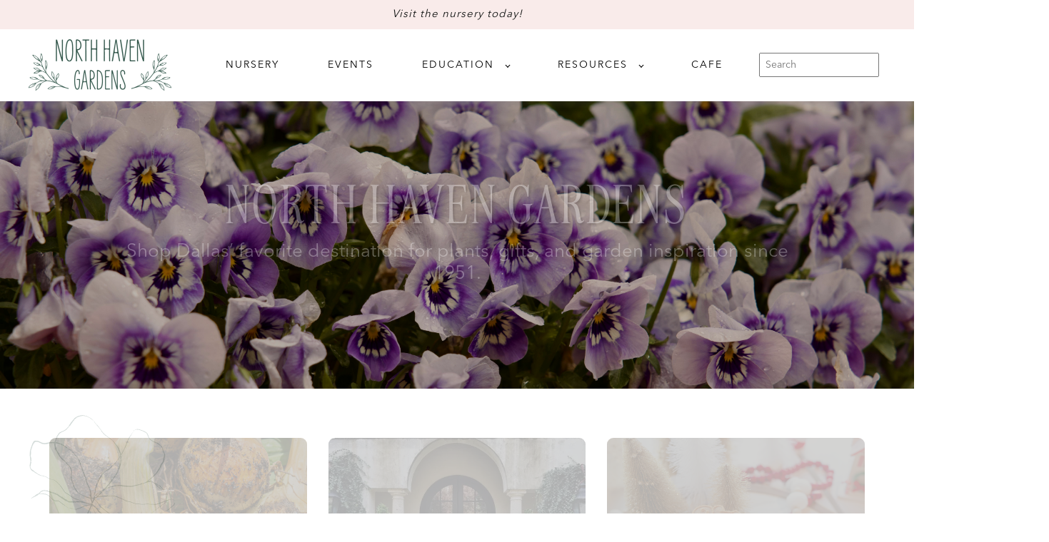

--- FILE ---
content_type: text/html; charset=UTF-8
request_url: https://nhg.com/
body_size: 12602
content:
<!doctype html><html lang="en"><head>
    <meta charset="utf-8">
    <title>North Haven Gardens | Dallas’ Premier Nursery &amp; Garden Center</title>
    <link rel="shortcut icon" href="https://nhg.com/hubfs/north-haven-garden-logo-mark-full-color-rgb-900px-w-72ppi-1.png">
    <meta name="description" content="Discover North Haven Gardens—Dallas’ premier nursery for plants, events, and expert gardening advice.">
    

	
	

    
    
    
<meta name="viewport" content="width=device-width, initial-scale=1">

    
    <meta property="og:description" content="Discover North Haven Gardens—Dallas’ premier nursery for plants, events, and expert gardening advice.">
    <meta property="og:title" content="North Haven Gardens | Dallas’ Premier Nursery &amp; Garden Center">
    <meta name="twitter:description" content="Discover North Haven Gardens—Dallas’ premier nursery for plants, events, and expert gardening advice.">
    <meta name="twitter:title" content="North Haven Gardens | Dallas’ Premier Nursery &amp; Garden Center">

    

    
    <style>
a.cta_button{-moz-box-sizing:content-box !important;-webkit-box-sizing:content-box !important;box-sizing:content-box !important;vertical-align:middle}.hs-breadcrumb-menu{list-style-type:none;margin:0px 0px 0px 0px;padding:0px 0px 0px 0px}.hs-breadcrumb-menu-item{float:left;padding:10px 0px 10px 10px}.hs-breadcrumb-menu-divider:before{content:'›';padding-left:10px}.hs-featured-image-link{border:0}.hs-featured-image{float:right;margin:0 0 20px 20px;max-width:50%}@media (max-width: 568px){.hs-featured-image{float:none;margin:0;width:100%;max-width:100%}}.hs-screen-reader-text{clip:rect(1px, 1px, 1px, 1px);height:1px;overflow:hidden;position:absolute !important;width:1px}
</style>

<link rel="stylesheet" href="https://nhg.com/hubfs/hub_generated/template_assets/1/184625132367/1768325000639/template_main.min.css">
<link rel="stylesheet" href="https://nhg.com/hubfs/hub_generated/template_assets/1/184624512438/1768325011772/template_child.min.css">
<link rel="stylesheet" href="https://nhg.com/hubfs/hub_generated/module_assets/1/184625134398/1741709763010/module_Simple_Navbar.min.css">

  <style>
    

    

    

    

    

    

  </style>
  
<link rel="stylesheet" href="https://nhg.com/hubfs/hub_generated/module_assets/1/184627146375/1741056258055/module_Hero.min.css">

  <style>
    #hs_cos_wrapper_widget_1737125378966 button,
#hs_cos_wrapper_widget_1737125378966 a {
  background-color:#FAAC5D;
  border:0;
}

#hs_cos_wrapper_widget_1737125378966 button:hover,
#hs_cos_wrapper_widget_1737125378966 a:hover {
  background-color:#E7A9A8;
  border:0;
}

#hs_cos_wrapper_widget_1737125378966 .color { color:#ffffff; }

#hs_cos_wrapper_widget_1737125378966 h1,
#hs_cos_wrapper_widget_1737125378966 h2,
#hs_cos_wrapper_widget_1737125378966 h3,
#hs_cos_wrapper_widget_1737125378966 h4,
#hs_cos_wrapper_widget_1737125378966 h5 {
  color:#ffffff;
  padding-bottom:15px;
  max-width:65%;
  margin:0 auto;
}

#hs_cos_wrapper_widget_1737125378966 .hero {
  background-image:url(https://nhg.com/hubfs/pexels-suju-20755031.jpg);
  background-size:cover;
  background-repeat:no-repeat;
  background-position:center center;
  min-height:56vh !important;
  z-index:1;
  padding-left:30px;
  padding-right:30px;
}

#hs_cos_wrapper_widget_1737125378966 .kl-hero-01__content h1 {
  color:#fff;
  line-height:1.2;
  text-shadow:none !important;
  text-transform:uppercase;
  font-size:64px;
  margin-bottom:0;
  letter-spacing:0.08em;
  text-shadow:2px 2px 3px rgba(0,0,0,0.5) !important;
}

#hs_cos_wrapper_widget_1737125378966 .big-p { max-width:81%; }

@media all and (max-width:768px) {
  #hs_cos_wrapper_widget_1737125378966 .kl-hero-01__content h1 { font-size:55px; }
}

  </style>

<link rel="stylesheet" href="https://nhg.com/hubfs/hub_generated/module_assets/1/184627146385/1741056261139/module_Featured_Cards_Grid.min.css">
<link rel="stylesheet" href="https://nhg.com/hubfs/hub_generated/module_assets/1/185147235418/1741056264290/module_Ralph_and_Rose.min.css">
<link rel="stylesheet" href="https://nhg.com/hubfs/hub_generated/module_assets/1/185322908742/1741056268756/module_Quote.min.css">

  <style>
    #hs_cos_wrapper_widget_1737723978767 h1,
#hs_cos_wrapper_widget_1737723978767 h2,
#hs_cos_wrapper_widget_1737723978767 h3,
#hs_cos_wrapper_widget_1737723978767 h4,
#hs_cos_wrapper_widget_1737723978767 h5 {}

#hs_cos_wrapper_widget_1737723978767 .testimonial_wrapper { min-height:60; }

  </style>


        <style>
          #hs_cos_wrapper_module_17380853068275 .image-carousel-dw-gap { padding:0px 10px; }

#hs_cos_wrapper_module_17380853068275 .image-carousel-dw-container {
  position:relative;
  max-width:100%;
  overflow:hidden;
}

#hs_cos_wrapper_module_17380853068275 .image-carousel-dw-module_17380853068275 {
  position:relative;
  display:flex;
  transition:transform 0.5s ease;
  align-items:start;
}

#hs_cos_wrapper_module_17380853068275 .image-carousel-dw-slide-module_17380853068275 { flex:0 0 auto; }

#hs_cos_wrapper_module_17380853068275 .image-carousel-dw-slide-module_17380853068275 img {
  width:100%;
  height:auto;
  aspect-ratio:1/1;
  object-fit:cover;
}

#hs_cos_wrapper_module_17380853068275 .image-carousel-dw-prev-arrow-module_17380853068275,
#hs_cos_wrapper_module_17380853068275 .image-carousel-dw-next-arrow-module_17380853068275 {
  position:absolute;
  width:40px;
  height:auto;
  fill:rgba(255,255,255,0.8);
  top:50%;
  transform:translateY(-50%);
  background:transparent;
  border:none;
  cursor:pointer;
  z-index:1;
}

#hs_cos_wrapper_module_17380853068275 .image-carousel-dw-prev-arrow-module_17380853068275 { left:10px; }

#hs_cos_wrapper_module_17380853068275 .image-carousel-dw-next-arrow-module_17380853068275 { right:10px; }

#hs_cos_wrapper_module_17380853068275 .image-carousel-dw-dots-module_17380853068275 {
  display:none;
  text-align:center;
  margin-top:10px;
}

@media (max-width:768px) {
  #hs_cos_wrapper_module_17380853068275 .image-carousel-dw-dots-module_17380853068275 { display:flex !important; }
}

#hs_cos_wrapper_module_17380853068275 .image-carousel-dw-dot-module_17380853068275 {
  display:inline-block;
  width:10px;
  height:10px;
  background-color:rgba(204,204,204,1);
  border-radius:50%;
  margin:0 5px;
  cursor:pointer;
}

#hs_cos_wrapper_module_17380853068275 .image-carousel-dw-dot-module_17380853068275.active-module_17380853068275 { background-color:rgba(61,61,61,1); }

        </style>
        
<link rel="stylesheet" href="https://nhg.com/hubfs/hub_generated/module_assets/1/184627146372/1741056256575/module_Footer.min.css">
<style>
@font-face {
  font-family: "Avenir Bold";
  src: url("https://nhg.com/hubfs/AvenirNextLTPro-Demi.otf") format("opentype");
  font-display: swap;
  font-weight: 700;
}

@font-face {
  font-family: "Awesome Serif Italic Light";
  src: url("https://nhg.com/hubfs/AwesomeSerifItalic-LightReg.otf") format("opentype");
  font-display: swap;
  font-weight: 300;
}

@font-face {
  font-family: "Awesome Serif Italic";
  src: url("https://nhg.com/hubfs/AwesomeSerifItalic-SmRegular.otf") format("opentype");
  font-display: swap;
  font-weight: 400;
}

@font-face {
  font-family: "Little Promises";
  src: url("https://nhg.com/hubfs/LittlePromises-Regular.woff") format("woff");
  font-display: swap;
  font-weight: 400;
}

@font-face {
  font-family: "Awesome Serif Regular";
  src: url("https://nhg.com/hubfs/AwesomeSerif-BoldRegular.otf") format("opentype");
  font-display: swap;
  font-weight: 700;
}

@font-face {
  font-family: "Awesome Serif Tall";
  src: url("https://nhg.com/hubfs/AwesomeSerif-BoldTall-1.otf") format("opentype");
  font-display: swap;
  font-weight: 700;
}

@font-face {
  font-family: "Avenir Light";
  src: url("https://nhg.com/hubfs/AvenirNextLTPro-Regular-1.otf") format("opentype");
  font-display: swap;
  font-weight: 300;
}

@font-face {
  font-family: "Awesome Serif Extra Tall";
  src: url("https://nhg.com/hubfs/AwesomeSerif-LightExtraTall-1.otf") format("opentype");
  font-display: swap;
  font-weight: 300;
}

@font-face {
  font-family: "Awesome Serif Extra Tall";
  src: url("https://nhg.com/hubfs/AwesomeSerif-ExtraTall-1.otf") format("opentype");
  font-display: swap;
  font-weight: 400;
}
</style>

<style>
  @font-face {
    font-family: "Inter";
    font-weight: 400;
    font-style: normal;
    font-display: swap;
    src: url("/_hcms/googlefonts/Inter/regular.woff2") format("woff2"), url("/_hcms/googlefonts/Inter/regular.woff") format("woff");
  }
  @font-face {
    font-family: "Inter";
    font-weight: 700;
    font-style: normal;
    font-display: swap;
    src: url("/_hcms/googlefonts/Inter/700.woff2") format("woff2"), url("/_hcms/googlefonts/Inter/700.woff") format("woff");
  }
  @font-face {
    font-family: "Inter";
    font-weight: 700;
    font-style: normal;
    font-display: swap;
    src: url("/_hcms/googlefonts/Inter/700.woff2") format("woff2"), url("/_hcms/googlefonts/Inter/700.woff") format("woff");
  }
  @font-face {
    font-family: "Rubik";
    font-weight: 400;
    font-style: normal;
    font-display: swap;
    src: url("/_hcms/googlefonts/Rubik/regular.woff2") format("woff2"), url("/_hcms/googlefonts/Rubik/regular.woff") format("woff");
  }
  @font-face {
    font-family: "Rubik";
    font-weight: 700;
    font-style: normal;
    font-display: swap;
    src: url("/_hcms/googlefonts/Rubik/700.woff2") format("woff2"), url("/_hcms/googlefonts/Rubik/700.woff") format("woff");
  }
  @font-face {
    font-family: "Rubik";
    font-weight: 700;
    font-style: normal;
    font-display: swap;
    src: url("/_hcms/googlefonts/Rubik/700.woff2") format("woff2"), url("/_hcms/googlefonts/Rubik/700.woff") format("woff");
  }
</style>

<!-- Editor Styles -->
<style id="hs_editor_style" type="text/css">
.dnd_area-row-0-force-full-width-section > .row-fluid {
  max-width: none !important;
}
.dnd_area-row-1-force-full-width-section > .row-fluid {
  max-width: none !important;
}
.dnd_area-row-2-force-full-width-section > .row-fluid {
  max-width: none !important;
}
.dnd_area-row-3-force-full-width-section > .row-fluid {
  max-width: none !important;
}
.dnd_area-row-4-force-full-width-section > .row-fluid {
  max-width: none !important;
}
.dnd_area-row-6-force-full-width-section > .row-fluid {
  max-width: none !important;
}
.widget_1737437450190-flexbox-positioning {
  display: -ms-flexbox !important;
  -ms-flex-direction: column !important;
  -ms-flex-align: center !important;
  -ms-flex-pack: start;
  display: flex !important;
  flex-direction: column !important;
  align-items: center !important;
  justify-content: flex-start;
}
.widget_1737437450190-flexbox-positioning > div {
  max-width: 100%;
  flex-shrink: 0 !important;
}
/* HubSpot Non-stacked Media Query Styles */
@media (min-width:768px) {
  .dnd_area-row-1-vertical-alignment > .row-fluid {
    display: -ms-flexbox !important;
    -ms-flex-direction: row;
    display: flex !important;
    flex-direction: row;
  }
  .dnd_area-row-4-vertical-alignment > .row-fluid {
    display: -ms-flexbox !important;
    -ms-flex-direction: row;
    display: flex !important;
    flex-direction: row;
  }
  .cell_1737132881203-vertical-alignment {
    display: -ms-flexbox !important;
    -ms-flex-direction: column !important;
    -ms-flex-pack: center !important;
    display: flex !important;
    flex-direction: column !important;
    justify-content: center !important;
  }
  .cell_1737132881203-vertical-alignment > div {
    flex-shrink: 0 !important;
  }
  .cell_1737434706463-vertical-alignment {
    display: -ms-flexbox !important;
    -ms-flex-direction: column !important;
    -ms-flex-pack: center !important;
    display: flex !important;
    flex-direction: column !important;
    justify-content: center !important;
  }
  .cell_1737434706463-vertical-alignment > div {
    flex-shrink: 0 !important;
  }
  .cell_1737434717646-vertical-alignment {
    display: -ms-flexbox !important;
    -ms-flex-direction: column !important;
    -ms-flex-pack: center !important;
    display: flex !important;
    flex-direction: column !important;
    justify-content: center !important;
  }
  .cell_1737434717646-vertical-alignment > div {
    flex-shrink: 0 !important;
  }
}
/* HubSpot Styles (default) */
.dnd_area-row-0-margin {
  margin-top: 0px !important;
  margin-bottom: 0px !important;
}
.dnd_area-row-0-padding {
  padding-top: 0px !important;
  padding-bottom: 0px !important;
  padding-left: 0px !important;
  padding-right: 0px !important;
}
.dnd_area-row-0-hidden {
  display: block !important;
}
.dnd_area-row-1-margin {
  margin-top: 0px !important;
  margin-bottom: 0px !important;
}
.dnd_area-row-1-padding {
  padding-top: 0px !important;
  padding-bottom: 0px !important;
  padding-left: 0px !important;
  padding-right: 0px !important;
}
.dnd_area-row-2-margin {
  margin-top: 0px !important;
  margin-bottom: 0px !important;
}
.dnd_area-row-2-padding {
  padding-top: 0px !important;
  padding-bottom: 0px !important;
  padding-left: 0px !important;
  padding-right: 0px !important;
}
.dnd_area-row-2-background-layers {
  background-image: linear-gradient(rgba(246, 228, 227, 1), rgba(246, 228, 227, 1)) !important;
  background-position: left top !important;
  background-size: auto !important;
  background-repeat: no-repeat !important;
}
.dnd_area-row-3-padding {
  padding-top: 15px !important;
  padding-bottom: 15px !important;
  padding-left: 0px !important;
  padding-right: 0px !important;
}
.dnd_area-row-4-padding {
  padding-top: 15px !important;
  padding-bottom: 15px !important;
  padding-left: 0px !important;
  padding-right: 0px !important;
}
.dnd_area-row-5-padding {
  padding-top: 50px !important;
  padding-bottom: 50px !important;
}
.dnd_area-row-5-background-layers {
  background-image: linear-gradient(rgba(252, 246, 234, 1), rgba(252, 246, 234, 1)) !important;
  background-position: left top !important;
  background-size: auto !important;
  background-repeat: no-repeat !important;
}
.dnd_area-row-6-padding {
  padding-top: 20px !important;
  padding-bottom: 20px !important;
  padding-left: 0px !important;
  padding-right: 0px !important;
}
.dnd_area-row-7-padding {
  padding-bottom: 8px !important;
}
.dnd_area-row-7-background-layers {
  background-image: linear-gradient(rgba(255, 255, 255, 1), rgba(255, 255, 255, 1)) !important;
  background-position: left top !important;
  background-size: auto !important;
  background-repeat: no-repeat !important;
}
.cell_17363440473482-margin {
  margin-top: 30px !important;
  margin-bottom: 30px !important;
}
.cell_17363440473482-padding {
  padding-left: 0px !important;
  padding-right: 0px !important;
}
.cell_1737132881203-margin {
  margin-top: 30px !important;
  margin-bottom: 30px !important;
}
.cell_1737132881203-padding {
  padding-left: 0px !important;
  padding-right: 0px !important;
}
.cell_17380853068273-padding {
  padding-top: 0px !important;
  padding-bottom: 0px !important;
  padding-left: 0px !important;
  padding-right: 0px !important;
}
/* HubSpot Styles (mobile) */
@media screen and (max-width:767px) {
  .dnd_area-row-0-hidden {
    display: block !important;
  }
}
</style>
    

    
<!--  Added by GoogleAnalytics4 integration -->
<script>
var _hsp = window._hsp = window._hsp || [];
window.dataLayer = window.dataLayer || [];
function gtag(){dataLayer.push(arguments);}

var useGoogleConsentModeV2 = true;
var waitForUpdateMillis = 1000;


if (!window._hsGoogleConsentRunOnce) {
  window._hsGoogleConsentRunOnce = true;

  gtag('consent', 'default', {
    'ad_storage': 'denied',
    'analytics_storage': 'denied',
    'ad_user_data': 'denied',
    'ad_personalization': 'denied',
    'wait_for_update': waitForUpdateMillis
  });

  if (useGoogleConsentModeV2) {
    _hsp.push(['useGoogleConsentModeV2'])
  } else {
    _hsp.push(['addPrivacyConsentListener', function(consent){
      var hasAnalyticsConsent = consent && (consent.allowed || (consent.categories && consent.categories.analytics));
      var hasAdsConsent = consent && (consent.allowed || (consent.categories && consent.categories.advertisement));

      gtag('consent', 'update', {
        'ad_storage': hasAdsConsent ? 'granted' : 'denied',
        'analytics_storage': hasAnalyticsConsent ? 'granted' : 'denied',
        'ad_user_data': hasAdsConsent ? 'granted' : 'denied',
        'ad_personalization': hasAdsConsent ? 'granted' : 'denied'
      });
    }]);
  }
}

gtag('js', new Date());
gtag('set', 'developer_id.dZTQ1Zm', true);
gtag('config', 'G-VH67NF3JB4');
</script>
<script async src="https://www.googletagmanager.com/gtag/js?id=G-VH67NF3JB4"></script>

<!-- /Added by GoogleAnalytics4 integration -->

    <link rel="canonical" href="https://nhg.com">


<meta property="og:url" content="https://nhg.com">
<meta name="twitter:card" content="summary">
<meta http-equiv="content-language" content="en">







  <meta name="generator" content="HubSpot"></head>
  <body>
    <div class="body-wrapper   hs-content-id-184924903575 hs-site-page page ">
      
        <div data-global-resource-path="atlas-theme copy/templates/partials/header.html">

  <div id="hs_cos_wrapper_Navbar" class="hs_cos_wrapper hs_cos_wrapper_widget hs_cos_wrapper_type_module" style="" data-hs-cos-general-type="widget" data-hs-cos-type="module">






<header class="kl-header">
  
  <div class="secondary_header" style="background-color: rgba(230, 170, 166, 0.24);">
    <a href="https://www.google.com/maps/dir/32.9004501,-96.7753178/North+Haven+Gardens,+7700+Northaven+Rd,+Dallas,+TX+75230,+USA/@32.9004882,-96.7780431,17z/data=!3m1!4b1!4m10!4m9!1m1!4e1!1m5!1m1!1s0x864c20740a34e693:0xb8afcb4671344f22!2m2!1d-96.77556!2d32.90013!3e0?entry=ttu&amp;g_ep=EgoyMDI1MDYxMS4wIKXMDSoASAFQAw%3D%3D"> Visit the nursery today!  </a>

</div>
  
  

  <nav class="kl-navbar content-wrapper">

    
      

  

    

    

    

    

    

    

  

  

  

  

  

  

  
    <a href="https://nhg.com">
        

  
    
  

  
    
  

  
    
  

  <img src="https://nhg.com/hubfs/logo.png" alt="logo" width="100%" style="max-width: 200px; max-height: 72px" loading="" class="kl-navbar__logo">
      </a>
  
    
  
    <div class="kl-navbar__mobile">
      
      
      <button class="hamburger hamburger--squeeze kl-navbar__hamburger" type="button">
        <span class="hamburger-box">
          <span class="hamburger-inner"></span>
        </span>
      </button>
      
    </div>

    <div class="kl-navbar__content">
      
      <ul class="kl-navbar__menu">
        
          <li class="kl-navbar__item">
            
            
            <a class="kl-navbar__button" href="https://nhg.com/nursery?hsLang=en">
              <span>NURSERY</span>
            </a>
            <div class="kl-navbar-submenu-wrapper">
              

  


            </div>
          </li>
        
          <li class="kl-navbar__item">
            
            
            <a class="kl-navbar__button" href="https://nhg.com/events?hsLang=en">
              <span>EVENTS</span>
            </a>
            <div class="kl-navbar-submenu-wrapper">
              

  


            </div>
          </li>
        
          <li class="kl-navbar__item kl-navbar__parent">
            
            
            <a class="kl-navbar__button" href="https://nhg.com/blog?hsLang=en">
              <span>EDUCATION</span>
            </a>
            <div class="kl-navbar-submenu-wrapper">
              

  
    <ul class="kl-navbar-submenu">
      
        <li class="kl-navbar-submenu__item">
          
          <a class="kl-navbar-submenu__button" href="https://nhg.com/education?hsLang=en">
            <span>Blog Posts</span>
          </a>
          

  


        </li>
      
        <li class="kl-navbar-submenu__item">
          
          <a class="kl-navbar-submenu__button" href="https://nhg.com/handouts-landing?hsLang=en">
            <span>Handouts</span>
          </a>
          

  


        </li>
      
    </ul>
  


            </div>
          </li>
        
          <li class="kl-navbar__item kl-navbar__parent">
            
            
            <a class="kl-navbar__button" href="javascript:void(0);">
              <span>RESOURCES</span>
            </a>
            <div class="kl-navbar-submenu-wrapper">
              

  
    <ul class="kl-navbar-submenu">
      
        <li class="kl-navbar-submenu__item">
          
          <a class="kl-navbar-submenu__button" href="https://nhg.com/garden-coaching?hsLang=en">
            <span>Garden Coaching</span>
          </a>
          

  


        </li>
      
        <li class="kl-navbar-submenu__item">
          
          <a class="kl-navbar-submenu__button" href="https://nhg.com/landscaping-nhgyardspell?hsLang=en">
            <span>Yardspell Landscaping</span>
          </a>
          

  


        </li>
      
        <li class="kl-navbar-submenu__item">
          
          <a class="kl-navbar-submenu__button" href="https://nhg.com/helpfulcontacts?hsLang=en">
            <span>Helpful Contacts</span>
          </a>
          

  


        </li>
      
        <li class="kl-navbar-submenu__item">
          
          <a class="kl-navbar-submenu__button" href="https://nhg.com/garden-center-delivery?hsLang=en">
            <span>Garden Center Delivery</span>
          </a>
          

  


        </li>
      
        <li class="kl-navbar-submenu__item">
          
          <a class="kl-navbar-submenu__button" href="https://nhg.com/grow-card-rewards?hsLang=en">
            <span>Grow Card Rewards</span>
          </a>
          

  


        </li>
      
    </ul>
  


            </div>
          </li>
        
          <li class="kl-navbar__item">
            
            
            <a class="kl-navbar__button" href="https://nhg.com/cafe?hsLang=en">
              <span>CAFE</span>
            </a>
            <div class="kl-navbar-submenu-wrapper">
              

  


            </div>
          </li>
        
      </ul>
      
      <div class="search-item-main">
<div id="btn-search" class="search-icon"><i class="fa fa-search"></i></div>
</div>

<div class="search">
<form class="search__form" action="/hs-search-results">
<input class="search__input" name="term" type="search" placeholder="Search" autocomplete="off" autocorrect="off" autocapitalize="off" spellcheck="false">

</form>
</div>
      
      
      
      

      <div class="kl-navbar__end">
        
        
    

  
    

  

  

  

  
  
        
    

  
  	  
  	
		
	
	
    

  

  

  

  
  
      </div>

    </div>

  </nav>

</header>

<div class="kl-header-placeholder"></div></div>

</div>
      

      
<main class="body-container-wrapper">
  <div class="container-fluid body-container body-container--landing-page">
<div class="row-fluid-wrapper">
<div class="row-fluid">
<div class="span12 widget-span widget-type-cell " style="" data-widget-type="cell" data-x="0" data-w="12">

<div class="row-fluid-wrapper row-depth-1 row-number-1 dnd_area-row-0-margin dnd_area-row-0-force-full-width-section dnd-section dnd_area-row-0-padding dnd_area-row-0-hidden">
<div class="row-fluid ">
<div class="span12 widget-span widget-type-cell cell_17363440473482-padding cell_17363440473482-margin dnd-column" style="" data-widget-type="cell" data-x="0" data-w="12">

<div class="row-fluid-wrapper row-depth-1 row-number-2 dnd-row">
<div class="row-fluid ">
<div class="span12 widget-span widget-type-custom_widget dnd-module" style="" data-widget-type="custom_widget" data-x="0" data-w="12">
<div id="hs_cos_wrapper_widget_1737125378966" class="hs_cos_wrapper hs_cos_wrapper_widget hs_cos_wrapper_type_module" style="" data-hs-cos-general-type="widget" data-hs-cos-type="module">





<div class="hero kl-hero-01">
  <div class="kl-hero-01__content">
    
     <h1 class="left center right">
          NORTH HAVEN GARDENS
     </h1>
    
       <p class="text_align_center left center right color big-p">
          Shop Dallas’ favorite destination for plants, gifts, and garden inspiration since 1951.
      </p>
    
      
      
    

    
  </div>
</div></div>

</div><!--end widget-span -->
</div><!--end row-->
</div><!--end row-wrapper -->

</div><!--end widget-span -->
</div><!--end row-->
</div><!--end row-wrapper -->

<div class="row-fluid-wrapper row-depth-1 row-number-3 dnd_area-row-1-padding dnd_area-row-1-vertical-alignment dnd-section dnd_area-row-1-margin dnd_area-row-1-force-full-width-section">
<div class="row-fluid ">
<div class="span12 widget-span widget-type-cell cell_1737132881203-padding cell_1737132881203-margin cell_1737132881203-vertical-alignment dnd-column" style="" data-widget-type="cell" data-x="0" data-w="12">

<div class="row-fluid-wrapper row-depth-1 row-number-4 dnd-row">
<div class="row-fluid ">
<div class="span12 widget-span widget-type-custom_widget dnd-module" style="" data-widget-type="custom_widget" data-x="0" data-w="12">
<div id="hs_cos_wrapper_module_17371328812053" class="hs_cos_wrapper hs_cos_wrapper_widget hs_cos_wrapper_type_module" style="" data-hs-cos-general-type="widget" data-hs-cos-type="module">



<div class="kl-card-grid">
  
   
  
  
  <div style="margin: -26px;">
    
    
      <div class="kl-card-grid__card-wrapper">
        
        <div class="kl-card-grid__card">
          <div class="kl-card-grid__content" style="background-image:url('https://nhg.com/hubfs/onion.png');">
            <h3>
              Onions &amp; Leeks
            </h3>
          </div>
          
          <div class="card_grid_copy">
             <p>
              It's winter, which means it's time to start buying and planting your onions &amp; leeks. Check out our onion &amp; leeks project list for more information on planting. 
            </p>
          </div>
          
        </div>
                
         <div class="kl-card-grid__button">
             
              

  
  	  
  	
		
	
	
    

  

  

  

  

    

  

    

    

    

    

    
      
      
    

    
      
    

  

  
    
  

  

  

  

  

  
    <a href="https://nhg.com/hubfs/Onions%20%26%20Leeks%202022.pdf?hsLang=en" target="_blank" rel="noopener" class="button module_17371328812053__primary_cta">
      <span>View Project List</span>
    </a>
  

  
              

  
  	  
  	
		
	
	
    

  

  

  

  
           
          </div>
      </div>
    
     
          
    
    
    
      <div class="kl-card-grid__card-wrapper">
        
        <div class="kl-card-grid__card">
          <div class="kl-card-grid__content" style="background-image:url('https://nhg.com/hubfs/4.webp');">
            <h3>
              Now Offering Landscaping
            </h3>
          </div>
          
          <div class="card_grid_copy">
             <p>
              NHG is proud to announce we have partnered with Yardspell, an esteemed DFW landscape company, to offer our customers premier landscaping services. 
            </p>
          </div>
          
        </div>
                
         <div class="kl-card-grid__button">
             
              

  
  	  
  	
		
	
	
    

  

  

  

  

    

  

    

    

    

    

    
      
      
    

    
      
    

  

  
    
  

  

  

  

  

  
    <a href="https://nhg.com/landscaping-nhgyardspell?hsLang=en" target="_blank" rel="noopener" class="button module_17371328812053__primary_cta">
      <span>More Info</span>
    </a>
  

  
              

  
  	  
  	
		
	
	
    

  

  

  

  
           
          </div>
      </div>
    
     
          
    
    
    
      <div class="kl-card-grid__card-wrapper">
        
        <div class="kl-card-grid__card">
          <div class="kl-card-grid__content" style="background-image:url('https://nhg.com/hubfs/_23A2212.jpg');">
            <h3>
              Holiday Drinks
            </h3>
          </div>
          
          <div class="card_grid_copy">
             <p>
              The Holiday Menu has officially arrived at Ralph &amp; Rose! Stop by and try a festive &amp; cozy drink today.
            </p>
          </div>
          
        </div>
                
         <div class="kl-card-grid__button">
             
              

  
  	  
  	
		
	
	
    

  

  

  

  

    

  
    

  

  
    
  

  

  

  

  

  
    <a href="https://www.canva.com/design/DAGqDZtpotM/ZwVWAFGO8_OFKWkyxbTT8g/view?utm_content=DAGqDZtpotM&amp;utm_campaign=designshare&amp;utm_medium=link2&amp;utm_source=uniquelinks&amp;utlId=ha1639a8193" class="button module_17371328812053__primary_cta">
      <span>View Menu</span>
    </a>
  

  
              

  
  	  
  	
		
	
	
    

  

  

  

  
           
          </div>
      </div>
    
     
          
    
    
    
  </div>
</div></div>

</div><!--end widget-span -->
</div><!--end row-->
</div><!--end row-wrapper -->

</div><!--end widget-span -->
</div><!--end row-->
</div><!--end row-wrapper -->

<div class="row-fluid-wrapper row-depth-1 row-number-5 dnd_area-row-2-background-layers dnd_area-row-2-force-full-width-section dnd_area-row-2-padding dnd_area-row-2-background-color dnd-section dnd_area-row-2-margin">
<div class="row-fluid ">
<div class="span12 widget-span widget-type-custom_widget dnd-module" style="" data-widget-type="custom_widget" data-x="0" data-w="12">
<div id="hs_cos_wrapper_widget_1737384530863" class="hs_cos_wrapper hs_cos_wrapper_widget hs_cos_wrapper_type_module" style="" data-hs-cos-general-type="widget" data-hs-cos-type="module">

<div id="ralph_rose" class="kl-offer-01">
  
  <img src="https://nhg.com/hubfs/r_r_logo.png" alt="r_r_logo">
  
  <div class="kl-offer-01__content">
    
    <div class="rr_image">
      
    
    <div class="kl-offer-01__image">
    

  
    

  

  

  

  

  

  

  
    <a href="/cafe?hsLang=en">
      <img src="https://nhg.com/hubfs/Screenshot%202025-11-17%20at%209.10.41%20AM.png" alt="Screenshot 2025-11-17 at 9.10.41 AM">
    </a>
  
    </div>
  
    </div>
    
    <div class="kl-offer-01__text">
       <div>
         <h2>
           Enjoy the cafe &amp;
         </h2>
         
         <h5 class="accent_text">
           stay a while
         </h5>
      </div>
      
      <div class="offer_desc">
        <h5 style="line-height: 1.15; font-size: 24px;">Christmas Morning Latte</h5>
<p style="line-height: 1.15;">A cozy winter creation crafted to capture the magic of waking up to fresh-baked cinnamon rolls on Christmas morning. We start with our housemade Cinnamon Roll Syrup, swirl in a touch of our secret ingredient for that extra holiday warmth, and finish it with a sprinkle of ground cinnamon. The result is a festive, comforting latte that tastes like nostalgia in a cup — sweet, slightly spiced, and irresistibly festive.&nbsp;</p>
        

  
  	  
  	
		
	
	
    

  

  

  

  

    

  
    

  

  
    
  

  

  

  

  

  
    <a href="/cafe?hsLang=en" class="button widget_1737384530863__button">
      <span>Visit Ralph &amp; Rose</span>
    </a>
  

  
      </div>
      
    </div>
  
  </div>

  

</div></div>

</div><!--end widget-span -->
</div><!--end row-->
</div><!--end row-wrapper -->

<div class="row-fluid-wrapper row-depth-1 row-number-6 dnd-section dnd_area-row-3-padding dnd_area-row-3-force-full-width-section">
<div class="row-fluid ">
</div><!--end row-->
</div><!--end row-wrapper -->

<div class="row-fluid-wrapper row-depth-1 row-number-7 dnd-section dnd_area-row-4-force-full-width-section dnd_area-row-4-padding dnd_area-row-4-vertical-alignment">
<div class="row-fluid ">
<div class="span6 widget-span widget-type-cell cell_1737434717646-vertical-alignment dnd-column" style="" data-widget-type="cell" data-x="0" data-w="6">

<div class="row-fluid-wrapper row-depth-1 row-number-8 dnd-row">
<div class="row-fluid ">
<div class="span12 widget-span widget-type-custom_widget dnd-module" style="" data-widget-type="custom_widget" data-x="0" data-w="12">
<div id="hs_cos_wrapper_widget_1737434717406" class="hs_cos_wrapper hs_cos_wrapper_widget hs_cos_wrapper_type_module widget-type-rich_text" style="" data-hs-cos-general-type="widget" data-hs-cos-type="module"><span id="hs_cos_wrapper_widget_1737434717406_" class="hs_cos_wrapper hs_cos_wrapper_widget hs_cos_wrapper_type_rich_text" style="" data-hs-cos-general-type="widget" data-hs-cos-type="rich_text"><h1>Visit our&nbsp;<br>garden center</h1>
<p><a href="https://g.co/kgs/CLTk84S" rel="noopener" target="_blank">7700 Northaven Rd,</a><br><a href="https://g.co/kgs/CLTk84S" rel="noopener" target="_blank" id="__hsNewLink">Dallas, TX 75230</a></p>
<p>Hours:</p>
<p style="line-height: 1;"><strong>9:00 AM – 5:00 PM | Dec 26 - February 28</strong></p>
<p style="line-height: 1;"><strong>9:00 AM – 6:00 PM | March 1 - December 24</strong></p>
<p><br>Phone<br><a href="tel:2143635316" rel="noopener" target="_blank">(214) 363-5316</a></p></span></div>

</div><!--end widget-span -->
</div><!--end row-->
</div><!--end row-wrapper -->

</div><!--end widget-span -->
<div class="span6 widget-span widget-type-cell dnd-column cell_1737434706463-vertical-alignment" style="" data-widget-type="cell" data-x="6" data-w="6">

<div class="row-fluid-wrapper row-depth-1 row-number-9 dnd-row">
<div class="row-fluid ">
<div class="span12 widget-span widget-type-custom_widget widget_1737437450190-flexbox-positioning dnd-module" style="" data-widget-type="custom_widget" data-x="0" data-w="12">
<div id="hs_cos_wrapper_widget_1737437450190" class="hs_cos_wrapper hs_cos_wrapper_widget hs_cos_wrapper_type_module widget-type-linked_image" style="" data-hs-cos-general-type="widget" data-hs-cos-type="module">
    






  



<span id="hs_cos_wrapper_widget_1737437450190_" class="hs_cos_wrapper hs_cos_wrapper_widget hs_cos_wrapper_type_linked_image" style="" data-hs-cos-general-type="widget" data-hs-cos-type="linked_image"><a href="https://g.co/kgs/yGSgki3" target="_blank" id="hs-link-widget_1737437450190_" rel="noopener" style="border-width:0px;border:0px;"><img src="https://nhg.com/hs-fs/hubfs/Screen%20Shot%202025-01-20%20at%2011.37.07%20PM.png?width=800&amp;height=729&amp;name=Screen%20Shot%202025-01-20%20at%2011.37.07%20PM.png" class="hs-image-widget " width="800" height="729" style="max-width: 100%; height: auto;" alt="north haven gardens map" title="north haven gardens map" loading="lazy" srcset="https://nhg.com/hs-fs/hubfs/Screen%20Shot%202025-01-20%20at%2011.37.07%20PM.png?width=400&amp;height=365&amp;name=Screen%20Shot%202025-01-20%20at%2011.37.07%20PM.png 400w, https://nhg.com/hs-fs/hubfs/Screen%20Shot%202025-01-20%20at%2011.37.07%20PM.png?width=800&amp;height=729&amp;name=Screen%20Shot%202025-01-20%20at%2011.37.07%20PM.png 800w, https://nhg.com/hs-fs/hubfs/Screen%20Shot%202025-01-20%20at%2011.37.07%20PM.png?width=1200&amp;height=1094&amp;name=Screen%20Shot%202025-01-20%20at%2011.37.07%20PM.png 1200w, https://nhg.com/hs-fs/hubfs/Screen%20Shot%202025-01-20%20at%2011.37.07%20PM.png?width=1600&amp;height=1458&amp;name=Screen%20Shot%202025-01-20%20at%2011.37.07%20PM.png 1600w, https://nhg.com/hs-fs/hubfs/Screen%20Shot%202025-01-20%20at%2011.37.07%20PM.png?width=2000&amp;height=1823&amp;name=Screen%20Shot%202025-01-20%20at%2011.37.07%20PM.png 2000w, https://nhg.com/hs-fs/hubfs/Screen%20Shot%202025-01-20%20at%2011.37.07%20PM.png?width=2400&amp;height=2187&amp;name=Screen%20Shot%202025-01-20%20at%2011.37.07%20PM.png 2400w" sizes="(max-width: 800px) 100vw, 800px"></a></span></div>

</div><!--end widget-span -->
</div><!--end row-->
</div><!--end row-wrapper -->

</div><!--end widget-span -->
</div><!--end row-->
</div><!--end row-wrapper -->

<div class="row-fluid-wrapper row-depth-1 row-number-10 dnd-section dnd_area-row-5-background-layers dnd_area-row-5-padding dnd_area-row-5-background-color">
<div class="row-fluid ">
<div class="span12 widget-span widget-type-cell dnd-column" style="" data-widget-type="cell" data-x="0" data-w="12">

<div class="row-fluid-wrapper row-depth-1 row-number-11 dnd-row">
<div class="row-fluid ">
<div class="span12 widget-span widget-type-custom_widget dnd-module" style="" data-widget-type="custom_widget" data-x="0" data-w="12">
<div id="hs_cos_wrapper_widget_1737723978767" class="hs_cos_wrapper hs_cos_wrapper_widget hs_cos_wrapper_type_module" style="" data-hs-cos-general-type="widget" data-hs-cos-type="module">





<div class="testimonial_wrapper">
  <div class="testimonial_inner_wrapper">
      
    <img class="img text_align_center d-block" src="https://nhg.com/hubfs/stars.png">
     <h4 class="left center right text_align_center">
          Was screaming inside at the variety and size option they had. It's usually hard to find saplings and young versions of fruit and tropical plants. WARNING bring cash and leave your wallet if you're on a budget as it is very tempting. I left with a trunk full to add to my dirt-y hobby.
     </h4>
     <p class="author text_align_center">
       -Cisme A
    </p>
    
    
  </div>
</div></div>

</div><!--end widget-span -->
</div><!--end row-->
</div><!--end row-wrapper -->

</div><!--end widget-span -->
</div><!--end row-->
</div><!--end row-wrapper -->

<div class="row-fluid-wrapper row-depth-1 row-number-12 dnd_area-row-6-padding dnd-section dnd_area-row-6-force-full-width-section">
<div class="row-fluid ">
<div class="span12 widget-span widget-type-cell cell_17380853068273-padding dnd-column" style="" data-widget-type="cell" data-x="0" data-w="12">

<div class="row-fluid-wrapper row-depth-1 row-number-13 dnd-row">
<div class="row-fluid ">
<div class="span12 widget-span widget-type-custom_widget dnd-module" style="" data-widget-type="custom_widget" data-x="0" data-w="12">
<div id="hs_cos_wrapper_module_17380853068275" class="hs_cos_wrapper hs_cos_wrapper_widget hs_cos_wrapper_type_module" style="" data-hs-cos-general-type="widget" data-hs-cos-type="module"><div class="image-carousel-dw-container">
          <div class="image-carousel-dw-module_17380853068275">
            
            <div class="image-carousel-dw-slide-module_17380853068275">
              <div class="image-carousel-dw-gap">
              
              
              
              
              
              
              
              <img src="https://nhg.com/hs-fs/hubfs/_23A5457.jpg?height=2000&amp;name=_23A5457.jpg" alt="_23A5457" loading="lazy" height="2000" style="max-width: 100%; height: auto;">
              
              </div>
            </div>
            
            <div class="image-carousel-dw-slide-module_17380853068275">
              <div class="image-carousel-dw-gap">
              
              
              
              
              
              
              
              <img src="https://nhg.com/hs-fs/hubfs/IMG_9286.jpeg?width=2000&amp;height=1500&amp;name=IMG_9286.jpeg" alt="IMG_9286" loading="lazy" width="2000" height="1500" style="max-width: 100%; height: auto;" srcset="https://nhg.com/hs-fs/hubfs/IMG_9286.jpeg?width=1000&amp;height=750&amp;name=IMG_9286.jpeg 1000w, https://nhg.com/hs-fs/hubfs/IMG_9286.jpeg?width=2000&amp;height=1500&amp;name=IMG_9286.jpeg 2000w, https://nhg.com/hs-fs/hubfs/IMG_9286.jpeg?width=3000&amp;height=2250&amp;name=IMG_9286.jpeg 3000w, https://nhg.com/hs-fs/hubfs/IMG_9286.jpeg?width=4000&amp;height=3000&amp;name=IMG_9286.jpeg 4000w, https://nhg.com/hs-fs/hubfs/IMG_9286.jpeg?width=5000&amp;height=3750&amp;name=IMG_9286.jpeg 5000w, https://nhg.com/hs-fs/hubfs/IMG_9286.jpeg?width=6000&amp;height=4500&amp;name=IMG_9286.jpeg 6000w" sizes="(max-width: 2000px) 100vw, 2000px">
              
              </div>
            </div>
            
            <div class="image-carousel-dw-slide-module_17380853068275">
              <div class="image-carousel-dw-gap">
              
              
              
              
              
              
              
              <img src="https://nhg.com/hs-fs/hubfs/_23A5542-2.jpg?height=2000&amp;name=_23A5542-2.jpg" alt="_23A5542-2" loading="lazy" height="2000" style="max-width: 100%; height: auto;">
              
              </div>
            </div>
            
            <div class="image-carousel-dw-slide-module_17380853068275">
              <div class="image-carousel-dw-gap">
              
              
              
              
              
              
              
              <img src="https://nhg.com/hs-fs/hubfs/_23A6302-1.jpg?height=2000&amp;name=_23A6302-1.jpg" alt="_23A6302-1" loading="lazy" height="2000" style="max-width: 100%; height: auto;">
              
              </div>
            </div>
            
            <div class="image-carousel-dw-slide-module_17380853068275">
              <div class="image-carousel-dw-gap">
              
              
              
              
              
              
              
              <img src="https://nhg.com/hs-fs/hubfs/_23A5934.jpg?width=2000&amp;name=_23A5934.jpg" alt="_23A5934" loading="lazy" width="2000" style="max-width: 100%; height: auto;" srcset="https://nhg.com/hs-fs/hubfs/_23A5934.jpg?width=1000&amp;name=_23A5934.jpg 1000w, https://nhg.com/hs-fs/hubfs/_23A5934.jpg?width=2000&amp;name=_23A5934.jpg 2000w, https://nhg.com/hs-fs/hubfs/_23A5934.jpg?width=3000&amp;name=_23A5934.jpg 3000w, https://nhg.com/hs-fs/hubfs/_23A5934.jpg?width=4000&amp;name=_23A5934.jpg 4000w, https://nhg.com/hs-fs/hubfs/_23A5934.jpg?width=5000&amp;name=_23A5934.jpg 5000w, https://nhg.com/hs-fs/hubfs/_23A5934.jpg?width=6000&amp;name=_23A5934.jpg 6000w" sizes="(max-width: 2000px) 100vw, 2000px">
              
              </div>
            </div>
            
            <div class="image-carousel-dw-slide-module_17380853068275">
              <div class="image-carousel-dw-gap">
              
              
              
              
              
              
              
              <img src="https://nhg.com/hs-fs/hubfs/_23A5566.jpg?width=2000&amp;name=_23A5566.jpg" alt="_23A5566" loading="lazy" width="2000" style="max-width: 100%; height: auto;" srcset="https://nhg.com/hs-fs/hubfs/_23A5566.jpg?width=1000&amp;name=_23A5566.jpg 1000w, https://nhg.com/hs-fs/hubfs/_23A5566.jpg?width=2000&amp;name=_23A5566.jpg 2000w, https://nhg.com/hs-fs/hubfs/_23A5566.jpg?width=3000&amp;name=_23A5566.jpg 3000w, https://nhg.com/hs-fs/hubfs/_23A5566.jpg?width=4000&amp;name=_23A5566.jpg 4000w, https://nhg.com/hs-fs/hubfs/_23A5566.jpg?width=5000&amp;name=_23A5566.jpg 5000w, https://nhg.com/hs-fs/hubfs/_23A5566.jpg?width=6000&amp;name=_23A5566.jpg 6000w" sizes="(max-width: 2000px) 100vw, 2000px">
              
              </div>
            </div>
            
            <div class="image-carousel-dw-slide-module_17380853068275">
              <div class="image-carousel-dw-gap">
              
              
              
              
              
              
              
              <img src="https://nhg.com/hs-fs/hubfs/_23A5672.jpg?height=2000&amp;name=_23A5672.jpg" alt="_23A5672" loading="lazy" height="2000" style="max-width: 100%; height: auto;">
              
              </div>
            </div>
            
            <div class="image-carousel-dw-slide-module_17380853068275">
              <div class="image-carousel-dw-gap">
              
              
              
              
              
              
              
              <img src="https://nhg.com/hs-fs/hubfs/_23A5441-1.jpg?height=2000&amp;name=_23A5441-1.jpg" alt="_23A5441-1" loading="lazy" height="2000" style="max-width: 100%; height: auto;">
              
              </div>
            </div>
            
            <div class="image-carousel-dw-slide-module_17380853068275">
              <div class="image-carousel-dw-gap">
              
              
              
              
              
              
              
              <img src="https://nhg.com/hs-fs/hubfs/_23A5535.jpg?width=2000&amp;name=_23A5535.jpg" alt="_23A5535" loading="lazy" width="2000" style="max-width: 100%; height: auto;" srcset="https://nhg.com/hs-fs/hubfs/_23A5535.jpg?width=1000&amp;name=_23A5535.jpg 1000w, https://nhg.com/hs-fs/hubfs/_23A5535.jpg?width=2000&amp;name=_23A5535.jpg 2000w, https://nhg.com/hs-fs/hubfs/_23A5535.jpg?width=3000&amp;name=_23A5535.jpg 3000w, https://nhg.com/hs-fs/hubfs/_23A5535.jpg?width=4000&amp;name=_23A5535.jpg 4000w, https://nhg.com/hs-fs/hubfs/_23A5535.jpg?width=5000&amp;name=_23A5535.jpg 5000w, https://nhg.com/hs-fs/hubfs/_23A5535.jpg?width=6000&amp;name=_23A5535.jpg 6000w" sizes="(max-width: 2000px) 100vw, 2000px">
              
              </div>
            </div>
            
            <div class="image-carousel-dw-slide-module_17380853068275">
              <div class="image-carousel-dw-gap">
              
              
              
              
              
              
              
              <img src="https://nhg.com/hs-fs/hubfs/pexels-nurseryart-373639.jpg?width=800&amp;height=533&amp;name=pexels-nurseryart-373639.jpg" alt="pexels-nurseryart-373639" loading="lazy" width="800" height="533" style="max-width: 100%; height: auto;" srcset="https://nhg.com/hs-fs/hubfs/pexels-nurseryart-373639.jpg?width=400&amp;height=267&amp;name=pexels-nurseryart-373639.jpg 400w, https://nhg.com/hs-fs/hubfs/pexels-nurseryart-373639.jpg?width=800&amp;height=533&amp;name=pexels-nurseryart-373639.jpg 800w, https://nhg.com/hs-fs/hubfs/pexels-nurseryart-373639.jpg?width=1200&amp;height=800&amp;name=pexels-nurseryart-373639.jpg 1200w, https://nhg.com/hs-fs/hubfs/pexels-nurseryart-373639.jpg?width=1600&amp;height=1066&amp;name=pexels-nurseryart-373639.jpg 1600w, https://nhg.com/hs-fs/hubfs/pexels-nurseryart-373639.jpg?width=2000&amp;height=1333&amp;name=pexels-nurseryart-373639.jpg 2000w, https://nhg.com/hs-fs/hubfs/pexels-nurseryart-373639.jpg?width=2400&amp;height=1599&amp;name=pexels-nurseryart-373639.jpg 2400w" sizes="(max-width: 800px) 100vw, 800px">
              
              </div>
            </div>
            
            <!-- Add more slides as needed -->
          </div>
          
          <div class="image-carousel-dw-prev-arrow-module_17380853068275"><span id="hs_cos_wrapper_module_17380853068275_" class="hs_cos_wrapper hs_cos_wrapper_widget hs_cos_wrapper_type_icon" style="" data-hs-cos-general-type="widget" data-hs-cos-type="icon"><svg version="1.0" xmlns="http://www.w3.org/2000/svg" viewbox="0 0 512 512" aria-hidden="true"><g id="Chevron Circle Left1_layer"><path d="M256 504C119 504 8 393 8 256S119 8 256 8s248 111 248 248-111 248-248 248zM142.1 273l135.5 135.5c9.4 9.4 24.6 9.4 33.9 0l17-17c9.4-9.4 9.4-24.6 0-33.9L226.9 256l101.6-101.6c9.4-9.4 9.4-24.6 0-33.9l-17-17c-9.4-9.4-24.6-9.4-33.9 0L142.1 239c-9.4 9.4-9.4 24.6 0 34z" /></g></svg></span></div>
          <div class="image-carousel-dw-next-arrow-module_17380853068275"><span id="hs_cos_wrapper_module_17380853068275_" class="hs_cos_wrapper hs_cos_wrapper_widget hs_cos_wrapper_type_icon" style="" data-hs-cos-general-type="widget" data-hs-cos-type="icon"><svg version="1.0" xmlns="http://www.w3.org/2000/svg" viewbox="0 0 512 512" aria-hidden="true"><g id="Chevron Circle Right2_layer"><path d="M256 8c137 0 248 111 248 248S393 504 256 504 8 393 8 256 119 8 256 8zm113.9 231L234.4 103.5c-9.4-9.4-24.6-9.4-33.9 0l-17 17c-9.4 9.4-9.4 24.6 0 33.9L285.1 256 183.5 357.6c-9.4 9.4-9.4 24.6 0 33.9l17 17c9.4 9.4 24.6 9.4 33.9 0L369.9 273c9.4-9.4 9.4-24.6 0-34z" /></g></svg></span></div>
          

          <div class="image-carousel-dw-dots-module_17380853068275"></div>


        </div>


        

        </div>

</div><!--end widget-span -->
</div><!--end row-->
</div><!--end row-wrapper -->

</div><!--end widget-span -->
</div><!--end row-->
</div><!--end row-wrapper -->

<div class="row-fluid-wrapper row-depth-1 row-number-14 dnd_area-row-7-background-color dnd_area-row-7-background-layers dnd-section dnd_area-row-7-padding">
<div class="row-fluid ">
<div class="span12 widget-span widget-type-cell dnd-column" style="" data-widget-type="cell" data-x="0" data-w="12">

<div class="row-fluid-wrapper row-depth-1 row-number-15 dnd-row">
<div class="row-fluid ">
<div class="span12 widget-span widget-type-custom_widget dnd-module" style="" data-widget-type="custom_widget" data-x="0" data-w="12">
<div id="hs_cos_wrapper_widget_1740699417930" class="hs_cos_wrapper hs_cos_wrapper_widget hs_cos_wrapper_type_module widget-type-form" style="" data-hs-cos-general-type="widget" data-hs-cos-type="module">


	



	<span id="hs_cos_wrapper_widget_1740699417930_" class="hs_cos_wrapper hs_cos_wrapper_widget hs_cos_wrapper_type_form" style="" data-hs-cos-general-type="widget" data-hs-cos-type="form"><h3 id="hs_cos_wrapper_widget_1740699417930_title" class="hs_cos_wrapper form-title" data-hs-cos-general-type="widget_field" data-hs-cos-type="text">Grow Your Garden Knowledge: Join Our Newsletter</h3>

<div id="hs_form_target_widget_1740699417930" class="hs-form-html" data-form-id="513a8e22-784f-4a23-8729-a1f3b3c6aca5" data-portal-id="47750088" data-region="na2"></div>





</span>
</div>

</div><!--end widget-span -->
</div><!--end row-->
</div><!--end row-wrapper -->

</div><!--end widget-span -->
</div><!--end row-->
</div><!--end row-wrapper -->

</div><!--end widget-span -->
</div>
</div>
</div>
</main>


      
        <div data-global-resource-path="atlas-theme copy/templates/partials/footer.html">

  <div id="hs_cos_wrapper_Footer" class="hs_cos_wrapper hs_cos_wrapper_widget hs_cos_wrapper_type_module" style="" data-hs-cos-general-type="widget" data-hs-cos-type="module">

<footer class="kl-footer">
  <div class="kl-footer__wrapper content-wrapper">
    
    <div class="kl-footer__content">
      
      
      <div class="footer_col footer_menu">
        
       
          
          <p>
            <a href="https://nhg.com/events?hsLang=en">Events</a>
          </p>

        
          
          <p>
            <a href="https://nhg.com/nursery?hsLang=en">Nursery</a>
          </p>

        
          
          <p>
            <a href="https://nhg.com/firstyear-plantcare?hsLang=en">Plant Care Guide</a>
          </p>

        
                
        
      </div>
      
      <div class="footer_col logo">
         
        

  
    

  

  

  

  

  

  

  
    <a href="#">
            

  
    

  

  
    
  

  

  <img src="https://nhg.com/hubfs/a138f9af-5bb4-46ec-8f40-55bd7a117fa4.png" alt="a138f9af-5bb4-46ec-8f40-55bd7a117fa4" style="max-width: 100%; height: auto;" loading="">
          </a>
  
        
        <ul class="kl-footer__social">
          
            <a href="https://www.instagram.com/northhavengardens/">
            <span id="hs_cos_wrapper_Footer_" class="hs_cos_wrapper hs_cos_wrapper_widget hs_cos_wrapper_type_icon" style="" data-hs-cos-general-type="widget" data-hs-cos-type="icon"><svg version="1.0" xmlns="http://www.w3.org/2000/svg" viewbox="0 0 448 512" aria-hidden="true"><g id="Instagram1_layer"><path d="M224.1 141c-63.6 0-114.9 51.3-114.9 114.9s51.3 114.9 114.9 114.9S339 319.5 339 255.9 287.7 141 224.1 141zm0 189.6c-41.1 0-74.7-33.5-74.7-74.7s33.5-74.7 74.7-74.7 74.7 33.5 74.7 74.7-33.6 74.7-74.7 74.7zm146.4-194.3c0 14.9-12 26.8-26.8 26.8-14.9 0-26.8-12-26.8-26.8s12-26.8 26.8-26.8 26.8 12 26.8 26.8zm76.1 27.2c-1.7-35.9-9.9-67.7-36.2-93.9-26.2-26.2-58-34.4-93.9-36.2-37-2.1-147.9-2.1-184.9 0-35.8 1.7-67.6 9.9-93.9 36.1s-34.4 58-36.2 93.9c-2.1 37-2.1 147.9 0 184.9 1.7 35.9 9.9 67.7 36.2 93.9s58 34.4 93.9 36.2c37 2.1 147.9 2.1 184.9 0 35.9-1.7 67.7-9.9 93.9-36.2 26.2-26.2 34.4-58 36.2-93.9 2.1-37 2.1-147.8 0-184.8zM398.8 388c-7.8 19.6-22.9 34.7-42.6 42.6-29.5 11.7-99.5 9-132.1 9s-102.7 2.6-132.1-9c-19.6-7.8-34.7-22.9-42.6-42.6-11.7-29.5-9-99.5-9-132.1s-2.6-102.7 9-132.1c7.8-19.6 22.9-34.7 42.6-42.6 29.5-11.7 99.5-9 132.1-9s102.7-2.6 132.1 9c19.6 7.8 34.7 22.9 42.6 42.6 11.7 29.5 9 99.5 9 132.1s2.7 102.7-9 132.1z" /></g></svg></span>
            </a>
          
            <a href="https://www.facebook.com/NorthHavenGardens">
            <span id="hs_cos_wrapper_Footer_" class="hs_cos_wrapper hs_cos_wrapper_widget hs_cos_wrapper_type_icon" style="" data-hs-cos-general-type="widget" data-hs-cos-type="icon"><svg version="1.0" xmlns="http://www.w3.org/2000/svg" viewbox="0 0 512 512" aria-hidden="true"><g id="Facebook2_layer"><path d="M504 256C504 119 393 8 256 8S8 119 8 256c0 123.78 90.69 226.38 209.25 245V327.69h-63V256h63v-54.64c0-62.15 37-96.48 93.67-96.48 27.14 0 55.52 4.84 55.52 4.84v61h-31.28c-30.8 0-40.41 19.12-40.41 38.73V256h68.78l-11 71.69h-57.78V501C413.31 482.38 504 379.78 504 256z" /></g></svg></span>
            </a>
          
            <a href="https://www.youtube.com/@NorthHavenGardensDallas">
            <span id="hs_cos_wrapper_Footer_" class="hs_cos_wrapper hs_cos_wrapper_widget hs_cos_wrapper_type_icon" style="" data-hs-cos-general-type="widget" data-hs-cos-type="icon"><svg version="1.0" xmlns="http://www.w3.org/2000/svg" viewbox="0 0 576 512" aria-hidden="true"><g id="YouTube3_layer"><path d="M549.655 124.083c-6.281-23.65-24.787-42.276-48.284-48.597C458.781 64 288 64 288 64S117.22 64 74.629 75.486c-23.497 6.322-42.003 24.947-48.284 48.597-11.412 42.867-11.412 132.305-11.412 132.305s0 89.438 11.412 132.305c6.281 23.65 24.787 41.5 48.284 47.821C117.22 448 288 448 288 448s170.78 0 213.371-11.486c23.497-6.321 42.003-24.171 48.284-47.821 11.412-42.867 11.412-132.305 11.412-132.305s0-89.438-11.412-132.305zm-317.51 213.508V175.185l142.739 81.205-142.739 81.201z" /></g></svg></span>
            </a>
          
            <a href="https://www.tiktok.com/@northhavengardens">
            <span id="hs_cos_wrapper_Footer_" class="hs_cos_wrapper hs_cos_wrapper_widget hs_cos_wrapper_type_icon" style="" data-hs-cos-general-type="widget" data-hs-cos-type="icon"><svg version="1.0" xmlns="http://www.w3.org/2000/svg" viewbox="0 0 448 512" aria-hidden="true"><g id="TikTok4_layer"><path d="M448,209.91a210.06,210.06,0,0,1-122.77-39.25V349.38A162.55,162.55,0,1,1,185,188.31V278.2a74.62,74.62,0,1,0,52.23,71.18V0l88,0a121.18,121.18,0,0,0,1.86,22.17h0A122.18,122.18,0,0,0,381,102.39a121.43,121.43,0,0,0,67,20.14Z" /></g></svg></span>
            </a>
                  
        </ul>
      </div>
      
      
      <div class="footer_col footer_menu">
        
        
          
          <p>
            <a href="https://nhg.com/landscaping-nhgyardspell?hsLang=en">Landscaping</a>
          </p>

        
          
          <p>
            <a href="https://nhg.com/garden-center-delivery?hsLang=en">Delivery</a>
          </p>

        
          
          <p>
            <a href="https://share.hsforms.com/1mHU94arBT4eLqmYC0SFVzgsfg7c">Careers</a>
          </p>

        
          
          <p>
            <a href="https://nhg.com/privacy-policy-1?hsLang=en">Privacy Policy</a>
          </p>

        
        
      </div>


    </div>
  </div>
  
</footer></div>

</div>
      
    </div>
    
<!-- HubSpot performance collection script -->
<script defer src="/hs/hsstatic/content-cwv-embed/static-1.1293/embed.js"></script>
<script src="https://nhg.com/hubfs/hub_generated/template_assets/1/184623739558/1768325000085/template_main.min.js"></script>
<script src="https://nhg.com/hubfs/hub_generated/template_assets/1/184624158373/1768325009296/template_child.min.js"></script>
<script>
var hsVars = hsVars || {}; hsVars['language'] = 'en';
</script>

<script src="/hs/hsstatic/cos-i18n/static-1.53/bundles/project.js"></script>
<script src="https://nhg.com/hubfs/hub_generated/module_assets/1/184625134398/1741709763010/module_Simple_Navbar.min.js"></script>
<script src="https://nhg.com/hubfs/hub_generated/module_assets/1/184627146375/1741056258055/module_Hero.min.js"></script>
<script src="https://nhg.com/hubfs/hub_generated/module_assets/1/184627146385/1741056261139/module_Featured_Cards_Grid.min.js"></script>
<script src="https://nhg.com/hubfs/hub_generated/module_assets/1/185322908742/1741056268756/module_Quote.min.js"></script>

        <script>
          document.addEventListener('DOMContentLoaded', function () {
            const carousel = document.querySelector('.image-carousel-dw-module_17380853068275');
            const slides = document.querySelectorAll('.image-carousel-dw-slide-module_17380853068275');
            
            const prevArrow = document.querySelector('.image-carousel-dw-prev-arrow-module_17380853068275');
            const nextArrow = document.querySelector('.image-carousel-dw-next-arrow-module_17380853068275');
            

            const dotsContainer = document.querySelector('.image-carousel-dw-dots-module_17380853068275');



            let slideIndex = 0;
            let slidesToShow = 6; // Default value
            let autoplayInterval = null;
            const autoplay = false; // Change to false if not needed
            const loop = true; // Change to false if not needed
            const animationSpeed = 2000; // Adjust animation speed as needed
            const direction = 'right'; // Change direction to 'left' if needed
            const pauseOnHover = false; // Pause autoplay on hover
            const swipeSupport = true; // Enable swipe support

            function updateSlideWidth() {
              const slideWidth = 100 / slidesToShow;
              slides.forEach(slide => {
                slide.style.width = `${slideWidth}%`;
              });
            }

            function showSlides() {
              carousel.style.transform = `translateX(-${slideIndex * (100 / slidesToShow)}%)`;
              updateDots();
            }

            function prevSlide() {
              if (slideIndex > 0) {
                slideIndex--;
              } else if (loop) {
                slideIndex = slides.length - slidesToShow;
              }
              showSlides();
            }

            function nextSlide() {
              if (slideIndex < slides.length - slidesToShow) {
                slideIndex++;
              } else if (loop) {
                slideIndex = 0;
              }
              showSlides();
            }

            function handleDotClick(index) {
              slideIndex = index;
              showSlides();
            }

            function createDots() {
              dotsContainer.innerHTML = ''; // Clear existing dots
              const numDots = slides.length - slidesToShow + 1;
              for (let i = 0; i < numDots; i++) {
                const dot = document.createElement('span');
                dot.classList.add('image-carousel-dw-dot-module_17380853068275');
                if (i === slideIndex) {
                  dot.classList.add('active-module_17380853068275');
                }
                dot.addEventListener('click', () => handleDotClick(i));
                dotsContainer.appendChild(dot);
              }
            }

            function updateDots() {
              const dots = document.querySelectorAll('.image-carousel-dw-dot-module_17380853068275');
              dots.forEach((dot, index) => {
                if (index === slideIndex) {
                  dot.classList.add('active-module_17380853068275');
                } else {
                  dot.classList.remove('active-module_17380853068275');
                }
              });
            }



            function startAutoplay() {
              if (autoplay) {
                autoplayInterval = setInterval(() => {
                  if (direction === 'right') {
                    nextSlide();
                  } else {
                    prevSlide();
                  }
                }, animationSpeed);
              }
            }

            function stopAutoplay() {
              if (autoplay) {
                clearInterval(autoplayInterval);
              }
            }

            function handleHover() {
              if (pauseOnHover) {
                carousel.addEventListener('mouseenter', stopAutoplay);
                carousel.addEventListener('mouseleave', startAutoplay);
              }
            }

            function handleKeyboardNavigation(event) {
              if (event.key === 'ArrowLeft') {
                prevSlide();
              } else if (event.key === 'ArrowRight') {
                nextSlide();
              }
            }

            function handleSwipe() {
              let touchStartX = 0;
              let touchEndX = 0;

              carousel.addEventListener('touchstart', (event) => {
                touchStartX = event.changedTouches[0].clientX;
              });

              carousel.addEventListener('touchend', (event) => {
                touchEndX = event.changedTouches[0].clientX;
                const deltaX = touchEndX - touchStartX;
                if (deltaX > 50) {
                  prevSlide();
                } else if (deltaX < -50) {
                  nextSlide();
                }
              });
            }

            // Function to set slidesToShow dynamically based on screen size
            function setSlidesToShow() {
              if (window.matchMedia('(max-width: 600px)').matches) {
                slidesToShow = 3; // For mobile screens, show 1 slide
              } else if (window.matchMedia('(min-width: 601px) and (max-width: 1024px)').matches) {
                slidesToShow = 4; // For tablet screens, show 2 slides
              }
            }

            // Initialize carousel
            setSlidesToShow();
            updateSlideWidth();
            createDots();
            startAutoplay();
            handleHover();
            if (swipeSupport) {
              handleSwipe();
            }

	 // Event listeners for arrow buttons
            prevArrow.addEventListener('click', prevSlide);
            nextArrow.addEventListener('click', nextSlide);

           

            // Event listener for keyboard navigation
            document.addEventListener('keydown', handleKeyboardNavigation);

            // Update slide width and dots on window resize
            window.addEventListener('resize', () => {
              setSlidesToShow();
              updateSlideWidth();
              createDots();
            });
          });
        </script>
        

  <script data-hs-allowed="true">
    ((d=document,q='querySelectorAll',l='hs-form-html',m='script',b='/_hcms/forms/embed/v4/render-definition/ssr',u='https://js-na2.hsforms.net/forms/embed/47750088.js') => {
      const a = (t,i) => t.replace(/{{hs_form_instance_id_placeholder}}/g,i);
      const i = (f,o) => {f.innerHTML=o;for(const s of f[q](m)){const n=d.createElement(m);for(const{name:e,value:t}of s.attributes)n.setAttribute(e,t);n.appendChild(d.createTextNode(s.innerHTML)),s.parentNode.replaceChild(n,s)}};
      const j = (e,f) => {try{if(e.status === 404)return;}catch(_){}const n=f.cloneNode(true);n.classList.replace(l,'hs-form-frame');i(f,'<'+m+' src="'+u+'"></'+m+'>'+n.outerHTML);};
      const r = (el,c=el.dataset) => {if(c.fetched)return;c.fetched=Date.now();fetch(`${b}/${c.portalId}/${c.formId}`).then((r) => r.text().then((t) => {i(el,a(t,el.id));c.loaded=Date.now();})).catch((e) => j(e,el));};
      d[q]('.'+l).forEach((el) => r(el));
    })();
  </script>


  <script data-hs-allowed="true">
    ((el) => {
      el && el.addEventListener('hs-form-event:on-ready', (e) => {
      window.HubSpotFormsV4.getFormFromEvent(e).setExtraSubmissionMetadata({
        
        
        
        
        
        
        
      });
    });
    })(document.getElementById('hs_form_target_widget_1740699417930'));
  </script>


<!-- Start of HubSpot Analytics Code -->
<script type="text/javascript">
var _hsq = _hsq || [];
_hsq.push(["setContentType", "standard-page"]);
_hsq.push(["setCanonicalUrl", "https:\/\/nhg.com"]);
_hsq.push(["setPageId", "184924903575"]);
_hsq.push(["setContentMetadata", {
    "contentPageId": 184924903575,
    "legacyPageId": "184924903575",
    "contentFolderId": null,
    "contentGroupId": null,
    "abTestId": null,
    "languageVariantId": 184924903575,
    "languageCode": "en",
    
    
}]);
</script>

<script type="text/javascript" id="hs-script-loader" async defer src="/hs/scriptloader/47750088.js"></script>
<!-- End of HubSpot Analytics Code -->


<script type="text/javascript">
var hsVars = {
    render_id: "da998783-51ae-4312-bf02-0da6264123d8",
    ticks: 1768325059712,
    page_id: 184924903575,
    
    content_group_id: 0,
    portal_id: 47750088,
    app_hs_base_url: "https://app-na2.hubspot.com",
    cp_hs_base_url: "https://cp-na2.hubspot.com",
    language: "en",
    analytics_page_type: "standard-page",
    scp_content_type: "",
    
    analytics_page_id: "184924903575",
    category_id: 1,
    folder_id: 0,
    is_hubspot_user: false
}
</script>


<script defer src="/hs/hsstatic/HubspotToolsMenu/static-1.432/js/index.js"></script>




  
</body></html>

--- FILE ---
content_type: text/css
request_url: https://nhg.com/hubfs/hub_generated/template_assets/1/184624512438/1768325011772/template_child.min.css
body_size: 2976
content:
.kl-hero-01__content p{color:#fff;font-size:31px;font-style:normal;font-weight:400;margin-bottom:10px}a:focus,a:hover{text-decoration:none}.dnd_area-row-1-force-full-width-section>.row-fluid>div{padding:0}.featured_menu_item_wrapper .menu_button a,.kl-card-grid a{text-transform:none}.secondary_header{font-size:15px;font-style:italic;letter-spacing:1px;padding:10px;text-align:center}.kl-footer__byline{display:none}.kl-hero-01{margin:0 auto;text-align:center}.kl-hero-01 a,.kl-hero-01 button{background-color:#faac5d;border-radius:10px;color:#000;font-weight:100;letter-spacing:1px}.kl-hero-01__content>div{margin:0 auto;max-width:430px}.btn,a.button,button:not(.private-button){border-radius:9px!important;font-family:Avenir Light!important;font-size:12px!important;font-style:normal;font-weight:400!important;letter-spacing:1px!important;letter-spacing:.1em!important;line-height:1.8!important;padding:9px 40px!important;text-align:center;text-transform:uppercase;text-transform:uppercase!important;transition-duration:.5s;transition-property:font-family,font-weight,font-style}.button{background-color:#faac5d;border:0;color:#000}.button:focus,.button:hover,a.button:focus,a.button:hover{background-color:#e7a9a8;color:#000;font-family:Avenir Bold!important;transform:unset}.row-fluid [class*=span]:first-child{margin:0!important}.hs-content-id-184924903575 .row-depth-1.row-number-9 h1,.hs-content-id-184924903575.row-depth-1.row-number-9 h2{color:#30544a!important;font-family:Awesome Serif Italic Light;font-size:53px!important;font-style:normal;font-weight:400;line-height:.9!important;text-align:center!important;text-transform:capitalize!important}.dnd_area-row-4-padding h1+p,.dnd_area-row-4-padding p{text-align:center;text-transform:uppercase}.dnd_area-row-4-padding h1{font-family:Awesome Serif Italic,serif!important;font-weight:300!important;text-align:center;text-transform:capitalize}.dnd_area-row-4-padding h1+p{font-size:19px;font-weight:700;letter-spacing:2px;text-transform:uppercase}.dnd_area-row-4-padding h1+p~p{font-size:14px;font-weight:900!important;letter-spacing:1px;line-height:1.8}.kl-navbar__menu .kl-navbar__button{font-size:14px;font-weight:400!important;letter-spacing:2px}.kl-navbar__button>span{line-height:1.5;text-align:center}header.kl-header{z-index:99999999999999}.kl-navbar__menu{align-items:center}.kl-header-placeholder,.kl-navbar{min-height:100px}.kl-navbar__button--active,.kl-navbar__button:active,.kl-navbar__button:focus,.kl-navbar__button:hover{color:#4c9766;font-family:Avenir Bold;text-decoration:none}.kl-navbar__button>span:after{display:none}.kl-navbar__item{margin:0 34px;position:relative}.text_align_center{text-align:center}h2{font-size:50px;line-height:1.2}.secondary_subheader{font-family:Avenir Bold;font-size:14px;letter-spacing:.1em;line-height:1.8;text-transform:uppercase}.content-wrapper--vertical-spacing,.dnd-section{padding:0}*{-webkit-font-smoothing:antialiased;-moz-osx-font-smoothing:grayscale}p{font-size:14px;line-height:1.4;margin:0 0 1.4rem}.kl-footer{background-image:url(https://47750088.fs1.hubspotusercontent-na2.net/hubfs/47750088/rose%20pattern-03-1.png)}.footer_col.logo img{width:250px}.kl-footer p{margin-bottom:0;padding-bottom:0;text-align:center;text-transform:uppercase}.kl-footer__wrapper{padding-bottom:0;padding-top:0}.kl-footer__content{padding:65px 0}.kl-footer__social{justify-content:center}.kl-footer__content{align-items:center}.d-block{display:block}.img{width:100%}.image-carousel-dw-widget_1738069746239{margin-left:-150px;margin-right:-150px}.secondary_header{display:none}.hs-content-id-184924903575 .hero{margin-top:42px!important}.hs-content-id-184924903575 .secondary_header{display:block}.image-carousel-dw-module_17380853068275{margin-left:-150px;margin-right:-150px}.hs-content-id-185715097367 .kl-hero-01__content.animate a{display:none}.hs-content-id-185715097367 .kl-hero-01__content.animate h1{text-transform:none}.hs-content-id-185715097367 ul.kl-navbar__menu .kl-navbar__button--active{color:#000;font-family:Avenir Light,sans-serif}.hs-content-id-185715097367 ul.kl-navbar__menu .kl-navbar__button--active:hover{color:#4c9766;font-family:Avenir Bold;text-decoration:none}.hs-content-id-185808146829 .row-fluid-wrapper.row-depth-1.row-number-12.dnd-row.animate>div.row-fluid{position:relative}.hs-content-id-185808146829 .row-fluid-wrapper.row-depth-1.row-number-12.dnd-row.animate>div.row-fluid:before{background-image:url(https://47750088.fs1.hubspotusercontent-na2.net/hubfs/47750088/Asset%207.svg);background-position:100%;background-repeat:no-repeat;background-size:contain;content:"";display:block;height:357px;position:absolute;top:-300px;width:100%}.hs-content-id-185898307256{display:flex!important;flex-direction:column!important;min-height:100vh!important}.hs-content-id-185898307256 .body-container-wrapper{flex-grow:1!important}.advanced_blog_filtering_by_codkdops-card.card.blog_content{position:relative!important}.advanced_blog_filtering_by_codkdops-author_strip.author_strip{background:#fff!important;position:absolute!important;right:0!important;top:0!important}label#blog-filter__ai_learning__label h4,label#blog-filter__label h4,label#blog-filter__label h4:before{font-family:Avenir Bold;font-size:18px;line-height:1.8}label#blog-filter__label h4{color:#fff!important}label#blog-filter__label h4:before{color:#000;content:"Browse by Type";display:block;left:0;position:absolute}.advanced_blog_filtering_by_codkdops-checkbox_outer.checkbox_outer label{font-family:Avenir Light!important;font-size:14px!important;font-weight:400}.advanced_blog_filtering_by_codkdops-checkbox_outer.checkbox_outer input{display:none;opacity:0}.advanced_blog_filtering_by_codkdops-author_filter_outer.author_filter_outer{position:relative}@media (max-width:767px){.image-carousel-dw-container div:last-of-type{justify-content:center}}.image-carousel-dw-module_17394543540783{margin-left:-150px;margin-right:-150px}@media (max-width:767px){.hs-content-id-185808146829 .dnd_area-row-5-padding{padding-bottom:0!important;padding-left:0!important;padding-right:0!important}}.kl-navbar-submenu{width:260px}.kl-navbar-submenu__item a{font-size:14px;font-weight:400;letter-spacing:1px;line-height:17px;padding:12px 24px;text-transform:uppercase;word-break:normal}.kl-navbar-submenu__item a:focus,.kl-navbar-submenu__item a:hover{background:#a4cab0;color:#000;text-decoration:none}h4.advanced_blog_filtering_by_codkdops-title.title{font-family:Awesome Serif Extra Tall,sans-serif;font-weight:400!important;letter-spacing:1px}.advanced_blog_filtering_by_codkdops-card.card.blog_content{border:0!important;border-radius:10px!important}.img_outer{border-top-left-radius:10px!important;height:200px;overflow:hidden;position:relative}.author_strip,.img_outer{border-top-right-radius:10px!important}.summery_and_posts{border:0!important}a.advanced_blog_filtering_by_codkdops-fancy-btn-invert.fancy-btn-invert{font-size:12px;font-weight:400!important}.contentMiddle{height:175px!important;padding:20px 30px!important}button.page:not(.active){background:none!important;padding:10px!important}button.page.active{background:transparent!important;padding:10px!important}.advanced_blog_filtering_by_codkdops-checkbox_outer.checkbox_outer:hover label,button.page.active{color:#4c9766!important;font-family:Avenir bold!important}:focus{outline:none!important}.advanced_blog_filtering_by_codkdops-filtering_content.filtering_content p,.advanced_blog_filtering_by_codkdops-filtering_content.filtering_content ul{display:inline-block!important}.advanced_blog_filtering_by_codkdops-filtering_content.filtering_content p{display:none!important}.blog-post__title{color:#fff!important;margin:0 auto!important;position:relative!important;text-align:center!important;z-index:10!important}.blog-header.blog-header--post{position:Relative}.body-container.body-container--blog-post h2 strong{font-weight:400!important;letter-spacing:1px}.blog-header.blog-header--post:before{background:rgba(0,0,0,.5);content:"";height:100%;left:0;position:absolute;top:0;width:100%}.blog-header--post{min-height:300px!important}.blog-post__meta{display:none!important}.blog-post__summary{margin:0 auto!important;max-width:700px!important}.blog-post__body h2{font-size:38px;line-height:1.4}.blog-post__body h3{font-size:30px}.blog-header.blog-header--post+div+div{background:#fcf6ea;max-width:none;width:100%}.blog-more{margin:0 auto;max-width:1240px;padding:50px 30px}span.blog-more-posts__post-preheader{display:none}.blog-more h2{font-size:40px!important;margin-bottom:0;text-align:center}.blog-index__post-content,.blog-more-posts__post-content{background:#fff}.blog-more-posts__post-preheader{background:#efefefef;color:#000;display:inline-block;padding:5px}.blog-more-posts__post-meta{display:none}.single-blog-content figure{margin:0!important;padding:0!important;width:100%!important}.single-blog-content img{margin:0!important;object-fit:cover;object-position:center;padding:0 0 10px!important;width:100%!important}.single-blog-content figure a{display:block!important;width:100%}.single-blog-content figcaption.wp-caption-text{margin-bottom:20px}.body-container.body-container--blog-post h2{font-size:34px!important;line-height:1.2}.blog-post__body img{max-width:100%;object-fit:cover!important;padding-bottom:15px;width:100%!important}.blog-post__body figure{margin:0 auto;padding:0!important;width:100%!important}.blog-subscribe__header{margin:0 auto;max-width:800px}.blog-subscribe__wrapper{display:block;margin:0 auto}.newsletter_cta p{color:#fff;font-family:Little Promises;font-size:40px;line-height:1em;text-align:center}.blog-subscribe__wrapper ul.no-list.hs-error-msgs.inputs-list{display:none}.blog-subscribe__wrapper form#hsForm_d6ca1409-0cdc-4d97-a3d6-b6e52ddfac0f{align-items:center;display:flex}.blog-subscribe__wrapper form label{color:#fff;font-family:Avenir Light;font-size:14px;letter-spacing:1px;text-transform:uppercase}.blog-subscribe__wrapper .input input{border:0;border-radius:4px;font-family:Avenir Light;font-size:14px;min-height:42px}.blog-subscribe__wrapper .hs-form-field{margin:0}.blog-subscribe__wrapper .kl-navbar__parent--active>a{color:#4c9766}.blog-subscribe__wrapper form .hs-button,.blog-subscribe__wrapper form input[type=submit]{background-color:#faac5d;border:0;color:#000;font-family:Avenir Light;font-size:12px;font-weight:400;margin-left:15px;padding:15px 25px;position:relative;text-align:center;text-transform:uppercase}.blog-subscribe__wrapper .hs-embed-wrapper{max-width:none!important;width:800px!important}.blog-subscribe__wrapper .hs_email.hs-email.hs-fieldtype-text.field.hs-form-field{max-width:689px;width:70vw}.blog-subscribe__wrapper form{align-items:end!important;display:flex}.blog-subscribe__wrapper .hs-button:hover{background:#4c9766;font-family:Avenir Bold}form .hs-button:hover{transform:none!important}#ez-toc-container,.ez-toc-container-direction,.post-tags,.related-posts,.wpex-social-share,header.single-blog-header,header.single-blog-header.wpex-mb-10+ul,section.author-bio,ul.wpex-social-share__list.wpex-flex.wpex-flex-wrap{display:none}body,html{overflow-x:clip!important}@media (max-width:767px){.hs-content-id-184924903575 .dnd_area-row-4-padding .row-fluid{display:flex;flex-direction:column-reverse}.hs-content-id-184924903575 .dnd_area-row-4-padding{padding-top:0!important}.hs-content-id-184924903575 .row-depth-1.row-number-9 h1,.hs-content-id-184924903575.row-depth-1.row-number-9 h2{padding-top:30px}.hs-content-id-184924903575 .row-fluid-wrapper.row-depth-1.row-number-11.dnd-section.dnd_area-row-5-background-layers.dnd_area-row-5-padding.dnd_area-row-5-background-color{padding-left:40px;padding-right:40px}.image-carousel-dw-dots-module_17380853068275{justify-content:center}.blog-subscribe__wrapper form{display:block!important}.blog-subscribe__wrapper .hs_email.hs-email.hs-fieldtype-text.field.hs-form-field{max-width:none!important;width:100%!important}.blog-subscribe{padding:50px 30px!important}.blog-subscribe__wrapper{padding:0!important}.blog-subscribe__wrapper .hs-embed-wrapper{max-width:none!important;width:100%!important}.blog-subscribe__wrapper .input input{margin-bottom:13px!important}.blog-subscribe__wrapper input.hs-button.primary.large{margin:0!important}.blog-subscribe__wrapper .actions{margin:0 auto;text-align:center}.blog-more{padding-left:0;padding-right:0}form.advanced_blog_filtering_by_codkdops-blog-filter-tags.blog-filter-tags{display:flex;padding:0!important}.filters_main_outer{width:100%}#hs_cos_wrapper_widget_1739370185340 .pagination button,.pagination button:first-of-type,button.advanced_blog_filtering_by_codkdops-prev.prev .hs-content-id-18589830725 button.advanced_blog_filtering_by_codkdops-prev.prev,button.pagination button:first-of-type{display:block!imporant}.hs-content-id-18589830725 #hs_cos_wrapper_widget_1739370185340 .pagination button:disabled{cursor:not-allowed;display:block!imporant;opacity:.5}button#prev_page{display:block!important;margin-bottom:15px!important}.pagination{display:flex!important;flex-direction:column!important}button#prev_page~button:not(.next){display:none!important}}@media (max-width:920px){.hs-content-id-184924903575 .kl-navbar__content{bottom:-60px!important}nav.kl-navbar.content-wrapper{position:relative!important}.kl-navbar__mobile{height:60px!important;width:80px!important}.kl-navbar .hamburger{align-items:center;border-radius:0!important;display:flex;height:100%;justify-content:center;padding:0!important;position:relative;text-align:center;width:100%}.kl-navbar .hamburger-box{width:32px!important}.kl-navbar__content{bottom:-18px!important}}.hs-content-id-186119185455 .hs-embed-wrapper{max-width:700px!important}strong.change_author:before{color:#000;content:"By Topic:";left:0;position:absolute}.advanced_blog_filtering_by_codkdops-filtering_content.filtering_content{position:relative}strong.change_author{color:#fff}.current-filters__summary ul li strong.change_author+span{margin-left:-17px}.advanced_blog_filtering_by_codkdops-expertise_filter_outer.expertise_filter_outer{display:none!important}button:focus,button:hover{transform:none}a.event-btn.get-tickets-btn{background-color:red!important}#events iframe{width:100%}.search{position:relative}input.search__input{font-family:Avenir Light,sans-serif;padding:7px}header.system-logo img{height:auto!important;max-width:250px!important}.hs-search-field__bar button svg{display:none;height:10px}button.hs-search-field__button{border-radius:6px!important;padding:20px;padding:10px!important}.hs-search-results__featured-image-wrapper,div#hs_cos_wrapper_site_search{display:none}.hs-search-results__title{color:#30544a!important;font-family:Awesome Serif Italic,sans-serif;font-size:26px;font-weight:700}nav.hs-search-results__pagination *{font-family:Avenir Light,sans-serif;font-weight:300}.kl-search-results{padding:0 0 80px!important}.advanced_blog_filtering_by_codkdops-blog-filter-tags.blog-filter-tags{flex-direction:column-reverse!important}.row-number-14 h3{font-family:Awesome Serif Italic,serif!important;font-weight:300!important;margin:0!important;padding-left:40px!important;padding-top:15px!important}

--- FILE ---
content_type: text/css
request_url: https://nhg.com/hubfs/hub_generated/module_assets/1/184625134398/1741709763010/module_Simple_Navbar.min.css
body_size: -195
content:
.kl-navbar__parent--active>a{color:#4c9766!important}@media (max-width:767px){.kl-navbar .hamburger-inner,.kl-navbar .hamburger-inner:after,.kl-navbar .hamburger-inner:before{height:2px;width:40px}.kl-header-placeholder,.kl-navbar{min-height:100px;padding:0}img.kl-navbar__logo{max-width:200px!important}.kl-navbar__logo{display:block;margin-left:28px!important;margin-right:10px!important;width:auto}}@media (max-width:920px){.kl-navbar__content{bottom:-58px}.kl-navbar--active .kl-navbar__content{background:#ffeccf}.kl-navbar__menu .kl-navbar__button,li.kl-navbar-submenu__item a{font-size:18px}.kl-navbar-submenu{background-color:transparent;margin-left:15px;margin-top:0}}

--- FILE ---
content_type: text/css
request_url: https://nhg.com/hubfs/hub_generated/module_assets/1/184627146375/1741056258055/module_Hero.min.css
body_size: -295
content:
.kl-hero-01__content{opacity:0;position:relative;transition:all .4s ease-in}.animate{left:0;opacity:1}.hero:after{background:rgba(0,0,0,.25);content:"";height:100%;left:0;position:absolute;top:0;width:100%}.kl-hero-01__content{z-index:1}.kl-hero-01__content p{color:#fff;font-size:26px;font-style:normal;font-weight:400;line-height:1.2;margin:0 auto;padding-bottom:40px}.hs-content-id-185808146829 .row-number-11 .hero.kl-hero-01{position:relative}.hs-content-id-185808146829 .row-number-11 .hero.kl-hero-01:before{background-image:url(https://47750088.fs1.hubspotusercontent-na1.net/hubfs/47750088/Asset%206.svg);background-position:100% 0;background-position:0 0;background-repeat:no-repeat;background-size:contain;content:"";height:100%;height:457px;left:250px;position:absolute;top:-205px;width:100%}.hs-content-id-185808146829 .row-number-11 .hero:after{background:none}.hs-content-id-185808146829 .row-number-11 .hero{background:#fff;height:0;min-height:0;padding:0;z-index:1}.hs-content-id-185808146829 .row-number-11 img{position:relative;z-index:10}@media (max-width:1239px){.kl-hero-01__content h1{max-width:100%!important}.kl-hero-01__content{padding:0}}

--- FILE ---
content_type: text/css
request_url: https://nhg.com/hubfs/hub_generated/module_assets/1/184627146385/1741056261139/module_Featured_Cards_Grid.min.css
body_size: -60
content:
.kl-card-grid__card h3{text-align:center}.kl-card-grid__card{background:#fcf6ea;border:0;box-shadow:none!important;opacity:0;position:relative;transition:all .4s ease-in}.animate{left:0;opacity:1}.kl-card-grid__card h1,.kl-card-grid__card h2,.kl-card-grid__card h3,.kl-card-grid__card h4{color:#fff}.kl-card-grid{margin:0 auto;max-width:1200px;padding:80px 40px}.kl-card-grid__content{align-items:center;background-position:50%;background-repeat:no-repeat;background-size:cover;color:#000;display:flex;justify-content:center;min-height:300px;padding:20px;text-decoration:none}.kl-card-grid__content h3{color:#fff;font-size:35px;font-weight:400;letter-spacing:.03em;z-index:9}.card_grid_copy p{font-size:16px;font-weight:400!important;line-height:1.5;text-align:center}.kl-card-grid__card-wrapper{display:block;flex-basis:33.33333%;padding:15px}.kl-card-grid__button{margin-top:-20px;text-align:center}.card_grid_copy{padding:35px 30px}.kl-card-grid__content:after{background-color:rgba(0,0,0,.5);content:"";height:100%;height:300px;position:absolute;top:0;width:100%}.kl-card-grid__card-wrapper:first-of-type{position:relative}.kl-card-grid__card-wrapper:first-of-type:before{background:url(https://47750088.fs1.hubspotusercontent-na1.net/hubfs/47750088/Asset%207.svg);background-repeat:no-repeat;bottom:-48px;content:"";height:600px;left:-200px;position:absolute;width:100%}.kl-card-grid__card-wrapper:last-of-type{position:relative}.kl-card-grid__card-wrapper:last-of-type:before{background-image:url(https://47750088.fs1.hubspotusercontent-na1.net/hubfs/47750088/Asset%2062x.png);background-repeat:no-repeat;background-size:165px;content:"";height:100%;left:243px;position:absolute;top:397px;width:100%}.kl-card-grid>div{justify-content:center}.kl-card-grid h2{padding-bottom:40px}@media (max-width:767px){.kl-card-grid>div{display:block}.kl-card-grid__card-wrapper{padding:0 15px 55px}.kl-card-grid{padding-bottom:30px}}

--- FILE ---
content_type: text/css
request_url: https://nhg.com/hubfs/hub_generated/module_assets/1/185147235418/1741056264290/module_Ralph_and_Rose.min.css
body_size: 143
content:
div#ralph_rose{align-items:center;background-color:transparent;border:0;border-radius:0;box-shadow:none;display:block;padding:35px 11% 0!important}div#ralph_rose .kl-offer-01__content{align-items:center;display:flex;flex-wrap:wrap}.kl-offer-01__content{margin-bottom:0}.kl-offer-01__text,.rr_image{width:50%}div#ralph_rose>img{display:block;margin:0 auto 30px;max-width:360px;text-align:center}div#ralph_rose .rr_image img{border-radius:10px;max-height:440px;max-width:none;object-fit:cover;width:100%}div#ralph_rose>img{width:100%}#ralph_rose h1,#ralph_rose h2,#ralph_rose h3,#ralph_rose h4{font-size:52px;font-weight:400;line-height:1.2em;margin-bottom:0!important;padding-bottom:0}#ralph_rose .accent_text{font-family:Little Promises,sans-serif;font-size:61px;line-height:1.2em;padding-left:150px}.offer_desc p:last-of-type{font-size:18px;line-height:1.8;margin-bottom:15px}.offer_desc{padding-top:40px}.offer_desc a{background:#e7a9a8;border:0;color:#000}.offer_desc a:hover{background:#e7a9a8;color:#000;font-weight:700!important}.kl-offer-01__content{background:url(https://47750088.fs1.hubspotusercontent-na1.net/hubfs/47750088/Asset%207.svg);background-position:right 230px;background-repeat:no-repeat}#ralph_rose h5{font-family:Avenir Bold;font-size:29px;line-height:1.2em;margin-bottom:0;padding-bottom:0}.kl-offer-01__image{padding-bottom:45px;padding-right:25px}.kl-offer-01__text{margin-top:-45px}@media (max-width:767px){#ralph_rose{padding-bottom:35px}#ralph_rose .kl-offer-01__content{display:block}.kl-offer-01__text,.rr_image{width:100%}.kl-offer-01__image{padding-bottom:25px;padding-right:0}.kl-offer-01__text{margin-right:0;margin-top:0}#ralph_rose .accent_text{padding-left:0;text-align:right}.offer_desc{padding-top:0;text-align:center}#ralph_rose h1,#ralph_rose h2,#ralph_rose h3,#ralph_rose h4{font-size:41px}div#ralph_rose{padding-bottom:30px!important}}

--- FILE ---
content_type: text/css
request_url: https://nhg.com/hubfs/hub_generated/module_assets/1/185322908742/1741056268756/module_Quote.min.css
body_size: -229
content:
.kl-hero-01__content{opacity:0;position:relative;transition:all .4s ease-in}.animate{left:0;opacity:1}.hero:after{background:rgba(0,0,0,.25);content:"";height:100%;left:0;position:absolute;top:0;width:100%}.kl-hero-01__content{z-index:1}.testimonial_wrapper img{max-width:250px;padding-bottom:35px}.testimonial_inner_wrapper h4{font-family:Avenir Bold;font-size:13px;font-weight:400;letter-spacing:.26em;line-height:1.8;margin-bottom:0;position:relative;text-align:center}.author{color:#30544a;font-family:Little Promises;font-size:41px;letter-spacing:.05em;line-height:1;padding-top:20px}.testimonial_inner_wrapper h4:before{background-image:url(https://47750088.fs1.hubspotusercontent-na1.net/hubfs/47750088/left_quote.png);bottom:54px;left:-30px}.testimonial_inner_wrapper h4:after,.testimonial_inner_wrapper h4:before{background-position:50%;background-repeat:no-repeat;background-size:contain;content:"";height:50px;position:absolute;width:35px}.testimonial_inner_wrapper h4:after{background-image:url(https://47750088.fs1.hubspotusercontent-na1.net/hubfs/47750088/right_quote.png);right:-18px;top:40px}.testimonial_inner_wrapper{margin:0 auto;max-width:900px}@media (max-width:767px){.testimonial_inner_wrapper h4:before{top:-21px}.testimonial_inner_wrapper h4:after{top:auto}}

--- FILE ---
content_type: text/css
request_url: https://nhg.com/hubfs/hub_generated/module_assets/1/184627146372/1741056256575/module_Footer.min.css
body_size: -630
content:
@media (max-width:767px){.footer_col.footer_menu{order:2}.kl-footer__content{display:flex;flex-direction:column}.kl-footer{padding-top:30px}.footer_col.footer_menu:first-of-type{padding:15px 0}}

--- FILE ---
content_type: application/javascript
request_url: https://nhg.com/hubfs/hub_generated/module_assets/1/185322908742/1741056268756/module_Quote.min.js
body_size: -187
content:
var module_185322908742=function(){const intersectionObserver=new IntersectionObserver(((entries,observer)=>{entries.forEach((entry=>{entry.intersectionRatio>0&&entry.target.classList.add("animate")}))}));[].filter.call(document.querySelectorAll(".kl-hero-01__content"),(element=>!(element=>element.classList.contains("animate"))(element))).forEach((element=>intersectionObserver.observe(element)))}();
//# sourceURL=https://47750088.fs1.hubspotusercontent-na1.net/hubfs/47750088/hub_generated/module_assets/1/185322908742/1741056268756/module_Quote.js

--- FILE ---
content_type: application/javascript
request_url: https://nhg.com/hubfs/hub_generated/template_assets/1/184624158373/1768325009296/template_child.min.js
body_size: -276
content:
const selector=".row-fluid-wrapper",animateClassName="animate",animate=element=>element.classList.add("animate"),isAnimated=element=>element.classList.contains("animate"),intersectionObserver=new IntersectionObserver((entries,observer)=>{entries.forEach(entry=>{entry.intersectionRatio>0&&animate(entry.target)})}),elements=[].filter.call(document.querySelectorAll(selector),element=>!isAnimated(element)),image=document.getElementsByClassName("vc_single_image-img"),sourceToHide="https://static.hsstatic.net/BlogImporterAssetsUI/ex/missing-image.png";image&&image.src===sourceToHide&&(image.style.display="none",console.log9("wtf"));
//# sourceURL=https://47750088.fs1.hubspotusercontent-na2.net/hubfs/47750088/hub_generated/template_assets/1/184624158373/1768325009296/template_child.js

--- FILE ---
content_type: image/svg+xml
request_url: https://47750088.fs1.hubspotusercontent-na1.net/hubfs/47750088/Asset%207.svg
body_size: 43676
content:
<?xml version="1.0" encoding="UTF-8"?>
<svg id="Layer_2" data-name="Layer 2" xmlns="http://www.w3.org/2000/svg" xmlns:xlink="http://www.w3.org/1999/xlink" viewBox="0 0 423.31 445.49">
  <defs>
    <style>
      .cls-1 {
        fill: none;
      }

      .cls-2 {
        fill: #2f5449;
      }

      .cls-3 {
        opacity: .2;
      }

      .cls-4 {
        clip-path: url(#clippath);
      }
    </style>
    <clipPath id="clippath">
      <rect class="cls-1" width="423.31" height="445.49"/>
    </clipPath>
  </defs>
  <g id="Layer_1-2" data-name="Layer 1">
    <g class="cls-3">
      <g class="cls-4">
        <path class="cls-2" d="M135.83,271.47c.29.18.15.51.27.74q-1.12.49-1.85.4c.02.16.04.32.08.55-.17.09-.35.18-.71.38-.1.13-.32.43-.58.77-.29-.14-.56-.28-.84-.41-.24.34.15.32.22.63,0-.05.04.11-.01.15-.29.21-.6.39-.93.59-.12-.05-.26-.11-.41-.17-.22.04-.43.08-.7.12.14.18.26.34.42.55-.2.12-.39.26-.59.35-.24.11-.5.17-.75.26-.04-.18-.08-.33-.12-.49-.22.04-.44.08-.67.12-.18.26-.36.53-.56.82.02.14.04.3.08.55-.32-.15-.59-.28-.87-.4-.09.06-.19.1-.25.17-.14.17-.25.36-.39.53-.44-.33-.51.49-.91.3-.02.08-.04.15-.06.25.13.07.26.13.42.22.19-.27.36-.53.55-.76.21.21.42,0,.66.07-.04.14-.08.29-.13.43-.18.04-.34.08-.51.12-.21.2-.28.55-.69.61-.29.04-.5.34-.83.41-.22.05-.21.52-.55.53-.43,0-.43.45-.73.62-.24.04-.52.09-.79.14-.08.09-.79.61-.89.64-.17.25-.35.52-.51.74-.43.2-.8.38-1.24.59-.08.11-.2.29-.38.55-.26.02-.59.04-.88.06-.26.65-1.03.65-1.28,1.22-.27.05-.55.1-.84.15.02.15.04.3.06.46-.15.03-.3.07-.46.1-.12.18-.25.36-.31.45-.27.14-.45.24-.63.32-.19.09-.38.16-.6.25-.17.25-.35.52-.54.79-.28-.03-.53.22-.81.01.09-.13.19-.26.27-.4.02-.04,0-.14-.02-.15-.08-.03-.21-.07-.24-.03-.11.11-.19.26-.28.39-.14-.14-.3-.11-.4,0-.17.19-.3.42-.39.64-.21-.08-.41-.24-.39.12.12-.03.23-.06.39-.12.1.14.36.16.4.41-.24.16-.47.33-.72.46-.07.04-.19-.04-.3,0,.07-.21.24-.4-.13-.38.03.12.07.23.13.38-.21.27-.43.59-.64.9-.17.04-.34.05-.48.12-.09.04-.14.16-.24.3-.27-.13-.55-.26-.85-.4.05.23.44.96.6,1.12.1-.04.21-.06.28-.13.11-.12.19-.27.39-.56.3-.03.76-.03,1.18-.13.46-.11.89-.33,1.34-.46.43-.12.88-.16,1.32-.24.06-.09.12-.18.2-.3.25,0,.54-.09.78-.01.41.13.7.06,1.03-.21.29-.23.69-.31,1.05-.03,1.04-.19,2.09-.37,3.13-.56.15.05.29.11.49.18.09-.09.21-.2.35-.33.22-.04.51-.05.77-.14.18-.07.33-.23.49-.35.12.08.21.15.3.21,1.87-.34,3.73-.67,5.58-1.01.12.08.21.14.29.2.34-.05.71-.2.98-.1.29.11.55.12.79.03.34-.13.62.09.94.11.9.05.9.08,1.68-.33.15.27.31.54.46.8.34.06.66.05.91-.19.13.09.24.22.38.24.11.02.24-.09.37-.14.14.09.27.19.44.3.24-.05.51-.13.78-.15.2,0,.41.14.59.11.37-.06.72.27,1.09.06.32-.18.61.16.92.07.04-.01.06-.08.09-.13.14.09.27.19.43.29.2-.04.42-.09.66-.14-.01-.13-.03-.27-.04-.42.55-.28,1.09,0,1.66.09.05.15.09.3.16.52.11-.07.22-.14.32-.2.09-.05.18-.1.26-.15.17.22.04.7.58.62.02-.16.04-.32.05-.49.27-.07.38.18.59.21-.07.21-.24.4.13.38-.03-.12-.06-.23-.13-.38.14-.22.37-.15.51.02.15.19.21.45.3.65.39.02.7.04.95-.21.13.09.24.22.38.24.11.02.24-.09.37-.14.19.14.34.11.47-.08.14.09.27.2.42.28.04.02.11-.02.16-.02.41.03.82.11,1.23.18.05,0,.11.07.14.05.25-.09.57.03.75-.25.13.09.24.22.38.24.11.02.24-.09.36-.14.14.1.28.28.42.27.89-.02,1.76.26,2.75.31.19.13.46.32.74.5.17-.02.34-.04.52-.06,1,.69,2.02,1.38,3.05,2.09.02.09.05.2.11.43.23.32.76.45,1.12.85.03.1.06.26.1.41.12-.02.23-.04.36-.06.16.24.35.47.47.73.13.29.05.66.35,1,.15,0,.36-.01.59-.02.44.3.9.62,1.37.93.02.11.04.22.08.41.35.24.76.52.95.65.38.63.53,1.15.88,1.4.38.28.34.77.77,1.02.31.19.48.67.63,1.05.15.41.84.44.71,1.02.38.17.52.5.7.85.13.26.5.35.58.74.07.33.69.39.63.88.27.2.53.4.83.63.03.12.07.28.12.45.45.31.91.62,1.37.94.04.17.08.33.11.49.18.12.37.25.55.38.02.11.04.22.08.42.25.19.55.42.85.65.02.11.04.22.09.43.16.11.37.3.61.41.31.15.19.5.4.68.21.18.46.32.68.48.19.38.38.75.61,1.21.19.13.47.32.74.51.04.17.08.33.12.49.37.25.74.51,1.1.75.04.17.08.33.12.5.18.12.37.25.53.36.05.18.09.34.14.52.77.19.87,1.06,1.45,1.47.12.09.09.42.33.52.3.13.32.41.43.65.08.17.32.28.32.53,0,.51.34.91.58,1.29.29.47.43.85.08,1.28.28.19.46.32.66.46-.2.7.05,1.38.16,2.06.13.17.25.33.37.49-.27.4-.52.76-.81,1.18.13.3.27.64.44,1.02-.09.05-.24.13-.39.21.07.32.42.34.6.55.08.45-.34.65-.5,1.01-.15.04-.3.07-.48.12-.11.16-.23.34-.39.58.11.14.23.3.35.46.06.32-.25.46-.34.7.02.17.05.32.07.48-.29.05-.56.1-.88.16.01.14.02.28.04.46-.16.24-.34.51-.53.77.02.17.04.33.07.52-.11.16-.23.34-.36.52.06.33.11.65.17.98-.12.18-.25.36-.39.57.1.12.2.24.36.44.06.45.15.99.23,1.57-.36.21.23.75-.2,1,.05.27.14.55.15.82.01.2-.08.4-.11.6-.06.37.31.55.41.84-.05.1-.1.19-.15.29.01.11.01.21.03.32.2,1.04.39,2.08.62,3.12.09.43.01.85.03,1.26.02.43-.01.84,0,1.26,0,.33-.23.48-.34.75.02.13.04.29.07.47-1.05,1.54-2.11,3.09-3.18,4.64-.15.03-.32.07-.48.11-.12.18-.25.36-.36.53-.17.04-.33.08-.46.11-.15.2-.26.39-.43.53-.11.09-.33.06-.45.15-.17.13-.26.35-.42.48-.11.09-.3.09-.44.16-.18.09-.35.21-.67.4-.15.21-.39.57-.64.94-.17.04-.33.08-.5.12-.12.17-.24.35-.36.53-.11.02-.22.05-.46.1-.26.27-.48.72-.78,1.1-.11.02-.22.04-.33.06-.05.02-.12.02-.14.06-.63.91-1.25,1.82-1.86,2.71-.29.05-.46-.05-.55-.33.61-.89,1.23-1.79,1.9-2.77.07-.02.22-.07.48-.14.28-.41.61-.9.91-1.34.19-.03.3-.05.43-.08.18-.26.36-.53.55-.8.17-.04.33-.08.5-.12.18-.26.36-.53.55-.8.17-.04.33-.07.49-.11.12-.18.25-.36.37-.54.12-.02.23-.04.34-.06.31-.16.41-.49.66-.79.09-.03.24-.08.5-.17.15-.22.36-.52.53-.78.19-.03.3-.05.43-.08.26-.38.53-.78.79-1.15-.03-.16-.05-.26-.08-.4.55-.8,1.11-1.62,1.67-2.44-.03-.17-.05-.33-.07-.52.08-.12.19-.25.26-.39.05-.09.11-.23.07-.29-.17-.3.24-.53.09-.76-.3-.45.23-.94-.14-1.36.14-.18.11-.34-.09-.46.14-.5-.09-.97-.17-1.45-.11-.66-.28-1.3-.41-1.89.1-.17.16-.26.23-.39-.09-.11-.19-.23-.32-.4.12-.4.11-.88-.06-1.33-.18-.49.11-.93,0-1.43-.1-.44.1-.94-.08-1.43.35-.36.2-.92.45-1.29.27-.41-.04-1.02.48-1.32-.03-.16-.05-.32-.08-.49.12-.18.24-.36.37-.54-.03-.17-.05-.33-.08-.5.19-.27.37-.54.56-.82-.1-.28-.05-.51.1-.77.15-.26.1-.62.24-.88.13-.25.27-.47.13-.77.24-.36.49-.71.79-1.15-.09-.27-.2-.58-.28-.82.12-.18.19-.27.26-.37-.12-.6-.25-1.19-.37-1.76.06-.19.12-.33.18-.5-.44-.4-.54-.88-.27-1.4-.13-.14-.23-.26-.37-.42.05-.12.11-.27.19-.45,0-.4-.63-.35-.68-.82-.03-.28-.28-.55-.49-.92-.04-.03-.18-.12-.32-.22.02-.1.09-.24.05-.29-.34-.41-.48-.92-.96-1.52-.06-.04-.33-.23-.61-.42-.04-.17-.07-.33-.11-.49-.42-.28-.83-.57-1.25-.86.15-.14.1-.3-.03-.41-.17-.15-.37-.24-.53.03-.13-.09-.26-.18-.4-.27,0-.39.2-.78-.01-1.18-.35-.09-.36.26-.52.41-.27-.18-.54-.37-.91-.63.31-.09.45-.13.59-.17,0-.68-.53-.27-.86-.4-.06-.09-.14-.21-.23-.35.19-.04.34-.08.49-.12-.04-.35-.39-.38-.6-.6.03-.22.07-.47.11-.72-.17.02-.33.04-.5.07-.14-.09-.28-.19-.48-.33-.05-.14-.12-.33-.19-.53-.14-.1-.28-.19-.46-.32-.17,0-.38,0-.59,0-.18-.13-.38-.26-.22-.53.21.08.41.24.39-.12-.12.03-.23.06-.39.12-.35-.26-.75-.52-1.14-.81-.13-.1-.16-.27-.02-.4.21.07.34.43.64.21q-.29-.37-.64-.21c-.14-.09-.27-.19-.43-.29.04-.23.08-.48.14-.79-.36-.06-.71-.12-1.08-.18.05-.31.1-.55.15-.86-.37-.06-.71-.12-1.11-.18.08-.26.13-.45.19-.65-.03-.26-.3-.28-.45-.43.22-.27-.1-.53.02-.82-.21.02-.36.04-.52.06-.04-.15-.08-.31-.12-.47-.18-.12-.36-.25-.57-.39.04-.73-.64-1.26-.58-2.01-.19.02-.34.04-.44.05-.24-.42-.47-.83-.72-1.22-.03-.05-.2-.03-.38-.05.13.56.25,1.1.37,1.63.58.24.18.95.64,1.26.11.07.14.28.18.43.12.55.29,1.09.31,1.64.02.53.45.86.53,1.34.04.27.15.53.2.68-.13.22-.18.32-.23.41.17.42.71.76.31,1.3.08.49.03,1.04.26,1.45.61,1.1.56,2.33.91,3.45-.15.22-.27.4-.38.55.04.25.08.47.12.68.17-.02.32-.04.48-.06.09.45.05.98.29,1.3.3.39.32.79.45,1.2.09.06.18.12.31.21-.05.19-.1.39-.16.59.69.63,1.13,1.38,1.15,2.33-.35.09-.47-.27-.73-.3-.08-.36-.15-.68-.24-1.06-.2-.03-.4-.06-.69-.1-.02-.05-.03-.2-.1-.31-.08-.13-.2-.24-.33-.39.05-.13.11-.27.18-.43-.1-.42-.56-.47-.84-.73-.27-.53-.04-1.22-.6-1.65-.12-.6-.24-1.2-.36-1.81-.09-.06-.18-.12-.27-.19-.2-.79-.26-1.6-.68-2.34-.23-.39-.26-.93-.05-1.39-.12-.08-.21-.14-.29-.2-.02-.12-.05-.23-.07-.34-.14-.71-.24-1.43-.43-2.13-.17-.62-.16-1.26-.51-1.88-.34-.6-.33-1.39-.51-2.09-.06-.24-.24-.45-.37-.67.07-.1.13-.19.19-.28-.28-.51-.56-1.01-.88-1.6-.09-.06-.27-.19-.49-.34.05-.18.1-.38.16-.58-.2-.25-.36-.51-.43-.84-.06-.29-.25-.57-.39-.85.06-.09.12-.18.23-.33-.14-.13-.28-.26-.53-.48-.03.31-.04.48-.05.65-.27.08-.39-.18-.58-.26.03-.04.08-.09.09-.14.01-.05,0-.14-.03-.16-.45-.24-.56-.75-.89-1.07-.16-.15-.36-.26-.64-.45-.01-.25-.03-.57-.05-.91-.42.06-.73.11-1.04.16-.2-.13-.38-.26-.56-.38-.09-.44-.17-.88-.26-1.32-.32-.26-.61-.59-1.08-.6.03.17.05.32.07.48-.32-.04-.62-.09-.96-.13.03-.19.07-.43.11-.67-.11-.07-.2-.13-.31-.21-.2.12-.42.25-.7.41.07-.26.12-.46.18-.68-.28-.07-.56-.21-.83-.19-.28.03-.52-.03-.77-.11-.06-.02-.17.1-.25.15-.21-.07-.34-.43-.64-.21q.29.37.64.21c.29.17.16.35.04.54-.36.2-.72-.04-1.05-.08-.4-.05-.82-.12-1.22-.16-.36-.03-.73-.03-1.09-.04-.37,0-.72-.29-1.1-.09-.41.22-.83-.19-1.25-.05-.37-.33-.74,0-1.15-.01-.15-.1-.32-.22-.46-.32-.11-.02-.16-.03-.21-.03-.32,0-.64.26-.95.06-.29-.19-.67.14-.91-.21-.32.18-.63-.14-.93-.06-.34.08-.6-.15-.94-.12-.28.02-.62-.17-.92-.03-.34.15-.61-.12-.94-.11-.51.01-1.02-.18-1.53-.18-.47,0-.96-.04-1.42.02-.43.06-.83-.11-1.24-.14-.14,0-.28-.18-.52-.35-.39.11-.86.25-1.25.36-.39-.26-.66-.45-.88-.6-.26,0-.47,0-.68,0-.1-.26-.18-.45-.25-.65-.19-.12-.38-.25-.54.03-.13-.09-.24-.22-.38-.24-.11-.02-.24.09-.36.14-.1-.02-.24-.1-.29-.06-.15.14-.04.25.1.33-.03.05-.06.12-.09.13-.98.18-1.97.35-2.95.53-.14-.05-.29-.1-.48-.18-.09.09-.21.2-.35.34-.11-.03-.26-.07-.5-.13,0,0-.11,0-.22,0-1.2.21-2.4.43-3.6.64-.15.03-.32.13-.47-.04.02-.1.09-.24.06-.28-.14-.15-.25-.05-.33.09-.19-.14-.34-.11-.47.08-.19-.14-.34-.11-.47.08-.1-.02-.24-.1-.29-.06-.15.14-.05.25.1.33-.03.04-.06.12-.09.13-.38.08-.77.14-1.16.21-.09-.06-.18-.12-.27-.18-.35.24-.72.44-1.17.41-.09-.05-.19-.11-.31-.17-.16.11-.32.23-.51.36-.23-.12-.46-.25-.7-.37-.29.14-.49.38-.85.41-.47.04-.96.1-1.33.47-.11-.07-.2-.14-.32-.22-.12.09-.24.18-.49.36-.34.16-.94.02-1.4.38-.41.32-.95.22-1.45.38-.1.15-.22.33-.32.47-.4.25-.96.02-1.19.51-.47-.04-.78.33-1.13.52-.33.19-.89.22-.97.75-.49.02-.64.55-1.01.69-.26.1-.42.32-.67.39-.11.03-.22.04-.33.06-.19.27-.37.55-.56.82-.16.04-.32.07-.48.1-.1.14-.19.28-.3.43-.35.18-.71.38-1.22.64-.2.25-.5.63-.8,1.01-.58-.08-.59.8-1.21.69-.19.27-.37.54-.56.81-.17.04-.33.07-.5.11-.12.17-.24.35-.37.53-.16.04-.32.07-.49.11-.18.27-.37.54-.55.81-.12.02-.23.04-.34.06-.31.16-.41.5-.65.79-.15.05-.45.07-.52.2-.3.6-1.22.57-1.28,1.33-.21.05-.37.1-.55.15-.11.15-.23.33-.35.51-.17.04-.33.07-.5.11-.24.35-.49.71-.74,1.07-.17.04-.33.07-.49.11-.18.27-.37.54-.55.8-.17.04-.33.08-.48.11-.16.24-.32.47-.51.75-.1.03-.25.08-.46.16-.13.15-.3.35-.47.54-.12.02-.23.04-.41.07-.12.18-.31.39-.42.63-.31.66-1.07.84-1.48,1.39-.43-.03-.46.47-.72.57-.32.12-.56.26-.77.53-.14.19-.55.21-.63.4-.18.42-.68.32-.88.64-.21.32-.43.63-.62.91-.17.03-.28.05-.47.08-.3.44-.64.93-.94,1.37-.19.03-.3.05-.44.08-.17.26-.36.52-.54.8-.17.04-.33.08-.51.12-.3.44-.61.89-.92,1.35-.17.04-.33.07-.49.1-.31.45-.62.91-.93,1.36-.11.02-.22.04-.41.07-.18.26-.39.56-.56.82-.19.03-.3.05-.49.09-.24.35-.51.75-.75,1.1-.19.03-.3.05-.49.09-.24.35-.51.74-.75,1.1-.19.03-.3.05-.44.08.02.15.03.29.05.45-.14.03-.3.07-.46.11-.24.36-.49.72-.74,1.08-.16.04-.32.07-.49.11-.37.55-.75,1.09-1.11,1.63-.12.02-.23.04-.4.07-.22.32-.46.67-.66.97-.49.25-.91.45-1.36.68-.02.23-.04.49-.07.82-.17.06-.37.12-.6.2-.22.33-.47.69-.73,1.07-.1.01-.21.02-.29.03-.39.19-.49.6-.75.87-.11.02-.22.04-.39.07-.46.47-.75,1.14-1.22,1.66-.11.02-.22.04-.41.07-.18.26-.39.56-.58.85-.16-.04-.27-.06-.38-.03.07-.21.24-.4-.13-.39.03.12.06.23.13.39-.58.82-1.18,1.68-1.77,2.55-.11.02-.22.04-.44.08-.45.57-.86,1.28-1.36,1.93-.11.02-.22.04-.41.07-.74,1.08-1.51,2.21-2.25,3.28-.19.03-.3.05-.49.09-.8,1.17-1.64,2.39-2.44,3.56-.19.03-.3.05-.49.09-.49.71-1.01,1.48-1.5,2.19-.19.03-.3.05-.43.07-.99,1.45-1.99,2.91-2.99,4.36-.17.04-.33.07-.49.11-.62.91-1.25,1.82-1.87,2.73-.17.04-.33.07-.57.12-.02.23-.03.47-.05.71-.11.02-.22.04-.37.07-.6.88-1.22,1.79-1.84,2.69-.17.05-.33.09-.5.14-.25.26-.52.54-.32.99-.16.04-.31.07-.47.11-.68,1-1.37,2-2.05,3,.03.17.05.33.08.47-.09.38-.46.25-.62.36-.35.25-.06.56-.21.9-.12.05-.31.13-.58.25-.19.28-.44.64-.71,1.04.02.12.04.28.06.46-.86,1.26-1.73,2.53-2.62,3.82-.14.03-.3.06-.46.1.03.16.05.32.07.46-.14.2-.26.38-.37.54-.17.05-.31.08-.45.12.03.14.05.25.08.4-1.92,2.8-3.85,5.62-5.78,8.44.02.17.03.33.05.5-.17.07-.36.14-.6.24.01.22.03.43.04.66-.98,1.43-1.98,2.89-2.97,4.34.02.16.05.32.07.46-.17.04-.33.08-.47.12-.23.5.03,1.29-.89,1.33.02.15.04.3.06.47-.61.89-1.24,1.8-1.85,2.71.03.17.05.33.07.49-.11.02-.22.04-.33.06-.27.09.04.27.1.22-.93,1.36-1.74,2.54-2.54,3.72.01.18.03.34.04.61-.53.77-1.11,1.63-1.66,2.43.04.19.06.3.08.43-.55.8-1.11,1.62-1.67,2.44.02.17.05.33.07.51-.61.9-1.24,1.81-1.86,2.71.03.17.05.33.08.5-.31.45-.62.91-.93,1.36.02.11.04.22.08.42-.33.68-.91,1.28-1.3,2,.02.11.04.22.07.38-.22.33-.47.68-.71,1.04.01.18.02.34.05.61-.34.5-.74,1.08-1.1,1.61.04.19.06.3.08.43-.17.26-.36.53-.55.8.02.17.05.33.07.51-.24.35-.49.71-.73,1.07.03.17.05.33.08.5-.37.54-.75,1.09-1.12,1.63.02.11.04.23.08.42-.24.35-.51.74-.75,1.1.04.19.11.33.07.4-.37.7-.29,1.6-.99,2.11.02.2.04.36.06.55-.1.15-.23.33-.35.51.02.17.05.33.07.51-.12.17-.24.35-.36.53.03.17.05.33.08.5-.18.27-.37.54-.55.81.02.12.04.23.07.33.03.38-.5.57-.3,1.05.12.29-.41.48-.3.87.14.45-.32.66-.46.98-.03.43-.07.85-.1,1.35-.13.2-.32.47-.5.74.03.17.05.33.08.5-.12.18-.24.36-.35.52.02.18.11.41.04.5-.26.32-.25.67-.31,1.04-.05.29-.31.51-.26.9.04.33-.48.6-.25,1.04-.48.37-.13,1.05-.54,1.46-.08.08,0,.32-.05.45-.16.39-.02.82-.26,1.21-.18.29-.27.69-.24,1.04.04.43-.12.82-.13,1.24,0,.14-.17.27-.27.42.02.15.05.32.07.48-.12.18-.24.36-.36.52.05.34.14.67.13,1,0,.3-.15.6-.19.9-.04.31-.02.6-.19.91-.19.34-.19.8-.17,1.21.01.27-.19.38-.26.58-.26-.26-.27-.57-.21-.89.04-.2.05-.41.1-.73.05-.08.18-.26.31-.45-.31-.84.08-1.65.06-2.49.24-.3-.07-.75.29-1.04.28-.22-.12-.65.21-.89-.2-.37.1-.71.06-1.09-.03-.29,0-.68.12-.9.24-.43-.16-.75-.07-1.13.18-.27.37-.54.52-.76.03-.48.06-.9.1-1.37.15-.21.33-.49.54-.79-.12-.16-.24-.33-.42-.56.15-.05.27-.09.4-.13.11-.54.22-1.1,0-1.64.32-.47.63-.93.91-1.32.03-.48.06-.89.1-1.37.27-.4.58-.85.88-1.29-.03-.13-.05-.24-.08-.4.12-.04.26-.08.4-.12,0-.07.03-.18-.02-.24-.09-.12-.21-.23-.33-.34.25-.16.6-.06.68-.44-.12-.2-.25-.42-.37-.62.1-.38.45-.29.68-.41.2-.61.29-1.23.07-1.86.23-.14.58-.05.66-.4-.03-.16-.05-.32-.08-.49.18-.27.37-.54.55-.81-.02-.12-.05-.23-.08-.41.16-.27.35-.59.55-.91-.05-.28-.11-.55-.16-.82.44-.53.26-1.2.51-2.02-.02.03.1-.15.23-.33-.05-.32-.11-.64-.16-.95.14-.02.25-.04.38-.07.26-.38.54-.77.79-1.18.02-.04-.1-.17-.16-.25.2-.2-.03-.42.02-.61.13-.19.26-.37.37-.54.12-.02.23-.04.41-.07,0-.12-.02-.26-.03-.44.1-.19.23-.42.35-.65-.13-.18-.25-.35-.42-.59.31.05.54.08.79.12-.03-.17-.05-.33-.08-.57.2-.1.42-.2.6-.29.04-.32.08-.63.11-.94-.16.02-.32.04-.51.06.05-.17.09-.31.13-.46.18-.04.34-.08.52-.12.36-.53.74-1.07,1.11-1.63-.01-.1-.03-.21-.05-.31-.04-.47.54-.67.49-1.23-.14.09-.24.16-.35.22-.09.05-.18.1-.27.14.03-.36.02-.36.24-.69.23-.11.47-.21.79-.35-.13-.36-.25-.67-.33-.9.51-.74.94-1.38,1.38-2.02.15-.03.31-.07.5-.11-.13-.18-.26-.34-.38-.51,0-.05-.02-.12,0-.16.3-.46.62-.91.91-1.34.15-.03.26-.04.42-.07.16-.24.34-.5.63-.92-.07-.16-.2-.46-.2-.46.02-.87.77-.52.84-1.06-.09-.12-.22-.29-.35-.46-.03-.25.08-.4.37-.46.04.15.08.29.14.49.42-.2.57-.6.77-.95-.06-.09-.12-.18-.17-.26.1-.25.39-.12.5-.21.04-.35.08-.66.11-.95-.12-.12-.23-.23-.35-.36.45-.66.88-1.29,1.36-1.99.07-.02.23-.07.41-.12.19-.28.4-.58.67-.97-.25-.02-.42-.03-.59-.04,0-.06-.05-.13-.03-.16.49-.73.99-1.46,1.51-2.21.23.04.48.08.73.13-.03-.13-.05-.24-.07-.35.03-.1.04-.21.09-.29.4-.59.8-1.18,1.2-1.75.14-.02.25-.04.36-.06.16-.55.26-1.1,0-1.63.19-.15.47-.02.58-.27.14.1.28.19.48.33.12-.13.26-.26.42-.43-.16-.17-.27-.28-.42-.43.03-.11.08-.26.13-.43.27.04.52.08.77.12.07-.1.13-.19.19-.28-.02-.15-.05-.32-.08-.49.93-1.36,1.87-2.73,2.8-4.09-.02-.12-.05-.22-.08-.41.33-.69.91-1.28,1.29-2-.02-.11-.04-.22-.07-.38.13-.19.27-.4.41-.61.13-.02.24-.04.38-.07-.01-.14-.03-.28-.04-.46.42-.61.85-1.24,1.28-1.88-.02-.17-.05-.33-.07-.5.15-.03.31-.07.46-.1.19-.28.38-.55.55-.81-.03-.17-.05-.34-.07-.47.2-.3.39-.57.56-.83.13-.02.24-.04.4-.07.16-.24.34-.5.56-.82,0-.14,0-.35.01-.6.21-.1.44-.21.74-.36,0-.17-.01-.38-.02-.6.13-.03.29-.07.44-.1.19-.28.38-.55.56-.82-.02-.11-.04-.23-.08-.41.11-.04.23-.08.43-.14,1.27-1.85,2.57-3.76,3.92-5.72,0-.13,0-.34.01-.63.16-.07.35-.15.62-.26,1.51-2.2,3.06-4.48,4.62-6.76.17-.04.33-.08.48-.12-.01-.2-.02-.4-.03-.64.24-.08.44-.14.62-.2.32-.47.63-.92.92-1.35-.02-.18-.03-.32-.05-.47.14-.02.25-.04.4-.07.35-.52.72-1.06,1.1-1.6.17-.05.32-.09.5-.14-.02-.14-.03-.29-.05-.46.11-.16.23-.34.37-.54.15-.03.31-.07.47-.1,1.25-1.82,2.49-3.64,3.74-5.47.11-.02.22-.04.41-.07.18-.26.39-.56.56-.82.19-.04.3-.05.49-.09.74-1.08,1.51-2.21,2.25-3.29.19-.03.3-.05.49-.09.3-.44.64-.93.94-1.37.19-.03.3-.05.49-.09.49-.71,1.01-1.48,1.5-2.19.19-.03.3-.05.43-.08.37-.54.74-1.08,1.11-1.63.17-.04.33-.07.57-.12.02-.22.04-.47.06-.72.09-.02.2-.04.39-.07.3-.44.63-.93.94-1.37.19-.03.3-.05.45-.08.29-.42.6-.87.91-1.32.17-.05.33-.09.52-.15.16-.23.34-.5.53-.77.17-.04.33-.08.5-.12-.02-.15-.04-.3-.07-.46.1-.02.21-.04.31-.05.06-.02.14-.02.16-.05.32-.45.62-.91.93-1.34.14-.02.25-.04.44-.08.24-.35.51-.75.75-1.1.19-.03.3-.05.49-.09.24-.35.51-.75.75-1.1.19-.03.3-.05.44-.08.3-.44.61-.89.92-1.34.17-.04.33-.08.51-.13.11-.16.23-.34.36-.52.17-.04.33-.07.48-.1-.02-.15-.05-.31-.07-.46.12-.02.23-.04.4-.07.25-.36.52-.76.81-1.18-.11-.16-.24-.33-.36-.5.2-.17.45-.16.68-.16.04.14.09.28.13.42.09-.02.18,0,.2-.04.29-.41.57-.82.85-1.23.1.02.26.1.29.06.31-.37.6-.75.88-1.11.14-.02.25-.05.44-.08.24-.35.51-.74.75-1.09.19-.03.3-.05.42-.08.24-.35.49-.71.73-1.07.17-.04.32-.07.49-.11.12-.17.24-.35.36-.53.17-.04.33-.07.49-.11.34-.5.68-1,1.03-1.5.1.02.23.09.3.06.23-.11.43-.27.91-.57.1-.14.37-.54.61-.89.19-.03.3-.05.42-.07.18-.27.37-.54.55-.81.17-.04.33-.07.49-.1.22-.31.43-.63.65-.95.1.02.22.09.29.06.4-.18.35-.8.87-.87.46-.06.45-.67.76-.75.54-.15.74-.56,1.02-.93.23-.1.46-.2.69-.3-.02-.23-.04-.38-.05-.58.25-.36.51-.75.78-1.13.13.03.23.05.36.1-.23.37-.64.65-.68,1.24q.61-.59.68-1.24c.18-.26.25-.62.66-.76-.04.26-.07.49-.12.81.44-.45,1.25-.4,1.26-1.32-.18.16-.29.27-.41.35-.07.05-.18.04-.27.06-.09-.34.22-.48.34-.77.14.04.29.07.43.12.17.06.32.07.41-.12.1.02.23.09.3.06.23-.11.43-.27.76-.48.19-.27.46-.67.71-1.03-.03-.17-.05-.27-.07-.38.16-.21.21-.5.51-.6.21.09.15.22.05.35-.1.13-.16.26.04.36.3-.09.35-.39.51-.59-.02-.17-.05-.33-.07-.51.12-.09.24-.18.38-.3.05.2.09.35.12.51.35,0,.38-.35.58-.55-.02-.14-.03-.3-.05-.5.23.04.47.08.71.12.07-.1.13-.19.2-.29-.02-.15-.05-.31-.08-.51.21.06.41.12.69.2.14-.18.3-.39.47-.6.29,0,.48-.14.67-.38.19-.23.54-.31.73-.54.19-.21.36-.36.65-.43.23-.06.43-.26.81-.5.07-.1.25-.37.44-.64.17-.04.32-.08.5-.12.11-.16.24-.35.36-.53.17-.04.32-.07.49-.1.15-.22.31-.45.46-.68.14.14.3.11.4,0,.17-.19.3-.42.44-.63.15.15.31.11.42-.02.15-.17.23-.37-.04-.53.09-.14.19-.27.28-.4.16-.03.32-.07.49-.1.12-.18.25-.36.39-.57.19.05.39.11.6.17.23-.09.33-.25.26-.5-.08-.32.02-.52.36-.58.04.16.08.31.11.46.27-.15.55-.29.93-.49.11-.16.29-.43.48-.7.16-.04.32-.07.49-.11.12-.17.24-.35.36-.53.17-.04.33-.07.49-.1.12-.18.25-.36.37-.54.72-.27,1.08-.5,1.43-.89,0,0,.23-.85.25-.89.15.07.29.13.46.2.26-.09.65.02.85-.39-.11-.2-.24-.41-.4-.7.24.07.43.14.62.16.08,0,.17-.1.26-.15.15.15.31.11.42-.02.15-.17.23-.37-.04-.53.15-.14.16-.42.48-.44.04.13.08.27.13.42.65-.02.31-.51.33-.75.17-.23.3-.42.56-.21-.02.1-.09.24-.05.28.14.15.25.05.33-.09.1.02.2.04.33.07.18-.26.36-.53.6-.88.06-.15-.25-.46.14-.67.35.02.77.17,1.16-.02-.02-.15-.04-.31-.06-.5.23.06.43.11.64.17.21-.18.43-.35.09-.62.08-.05.18-.16.25-.15.19.02.38.1.59.15-.05-.31-.2-.59.2-.78.13.04.33.09.53.15.46-.16.16-.55.24-.82.25-.34.87-.24.94-.78.48-.25,1.09-.08,1.53-.44.1.02.23.1.3.06.3-.19.38-.69.87-.63.26-.26.38-.69.87-.64.1-.46.77-.17.87-.63.39.02.56-.25.77-.51.15-.18.46-.24.65-.4.46-.38,1.96-1.24,2.68-1.51.12-.18.25-.36.37-.54.16-.04.32-.07.49-.1.31-.45.62-.91.93-1.35.37.03.74.06,1.11.1.21-.3.39-.57.54-.79.15-.06.25-.1.34-.14.5-.26,1-.53,1.6-.85.12-.17.3-.45.49-.71.33-.07.65-.13,1.05-.21.02-.23.04-.47.06-.76.16.06.3.12.51.21.39.02.32-.64.79-.65.31,0,.47-.44.84-.38.13-.55.81-.48,1.05-.91.64.08.72-.71,1.33-.8.42-.06.74-.52,1.22-.64.3-.07.3-.54.7-.61.29-.05.55-.27.91-.46.12-.18.31-.45.49-.72.16-.04.32-.07.47-.1-.02-.17-.05-.33-.07-.51.35-.3.86-.41,1.1-.85.01-.02.19.04.3.01-.07.21-.24.4.13.39-.03-.12-.06-.23-.13-.39.21-.34.46.07.69.04.57-.11.19-.53.27-.84.28-.18.57-.38.88-.56.13-.08.63-.04,1.11.04.12-.17.24-.35.37-.54.33-.07.65-.13.98-.2.25-.36.49-.72.74-1.08.28-.05.55-.1.83-.15.3-.25.58-.5.4-.95.25-.15.51-.29.78-.45.17.05.37.1.6.16-.03-.2-.05-.35-.08-.51.43-.08.87-.15,1.31-.23.51-.51,1.39-.53,1.75-1.26.15-.03.31-.07.48-.11.12-.17.24-.35.39-.57.19.05.38.11.58.17.39-.15.43-.61.8-.87.56.07,1.04-.33,1.54-.6.56-.3,1.08-.64,1.73-.7-.03-.17-.05-.33-.08-.53.12-.08.32-.26.37-.22.38.26.72.12,1.15-.06,0-.17.02-.38.02-.59.37-.2.77-.41,1.16-.62.45-.25.87-.55,1.34-.74.45-.18.79-.48,1.09-.93.07.3.11.45.15.61.55-.31,1.09-.59,1.62-.91.13-.08.19-.26.27-.38-.02-.17-.04-.33-.06-.48.38.02.74.19,1.16.03.16-.23.34-.5.52-.75.52-.07,1.01-.13,1.39-.18.18-.27.28-.4.37-.54.68.27,1.05-.35,1.58-.51.14-.48.76-.37.95-.78.48.04.63-.36.89-.66.56.09.95-.4,1.5-.49-.02-.14-.04-.29-.06-.47.43-.06.87-.13,1.27-.19.6-.75,1.49-.97,2.35-1.53.09-.13.28-.41.49-.72.19.05.38.11.65.19.11-.14.24-.3.4-.49.61-.39,1.36-.64,1.97-1.12.08-.07.13-.18.25-.36.42-.03.92-.07,1.29-.09.19-.27.28-.41.38-.56.61-.33,1.22-.66,1.83-.99-.03-.13-.05-.24-.08-.41.58.09,1.01-.26,1.46-.5.39-.21.74-.42,1.13-.4.38-.2.35-.83.91-.61.16-.23.28-.4.43-.63.62.11,1.05-.39,1.61-.55.12-.04.19-.26.29-.4.04-.04.07-.1.11-.1.44-.08.88-.16,1.17-.21.35-.19.58-.31.9-.49.06-.08.18-.26.36-.53.26-.04.58-.08.91-.13.09-.13.19-.27.28-.41.09-.05.18-.1.28-.13.1-.03.22-.04.33-.06.69-.11,1.14-.7,1.85-.84.6-.11,1.06-.62,1.66-.82.13-.04.19-.26.37-.52.22,0,.55.01.79.02.21-.3.33-.48.47-.69.56.06,1.07-.22,1.46-.53.42-.33.92-.26,1.32-.51.35-.21.73-.38,1.07-.61.43-.29,1.01-.37,1.22-.93.44-.08.88-.16,1.16-.21.41-.21.69-.35.95-.51.35-.22.82-.31.95-.79.47.03.72-.4,1.14-.51.33-.08.57-.46.9-.56.42-.12.72-.41,1.11-.56.38-.15.69-.46,1.09-.57.38-.11.35-.73.87-.64.25-.35.81-.27,1-.71.16-.37.68-.23.88-.64.17-.35.82-.29.92-.8.38-.19.85-.05,1.19-.45.21-.25.74-.22.96-.46.3-.32.74-.33,1.04-.68.38-.45,1.04-.63,1.57-.95.61-.37,1.29-.63,1.85-1.1.55-.46,1.25-.71,1.89-1.04.3-.16.42-.63.88-.62.18-.42.88-.24.95-.79.32-.18.63-.33.89-.63.21-.25.58-.4.85-.65.26-.23.66-.31.83-.69.15-.03.31-.07.48-.11.3-.45.62-.9.93-1.35.06-.01.12-.05.16-.03.15.04.3.1.44.16.31-.07.33-.41.54-.58.27-.05.55-.1.83-.15.29-.29.51-.68.99-.73.13-.41.59-.42.85-.66.27-.25.71-.21.89-.63.14-.32.73-.21.84-.66.01-.05.07-.13.1-.12.57.11.6-.56,1.03-.68.29-.08.55-.28.95-.49.1-.14.28-.41.47-.68.17-.04.32-.09.51-.13.17-.24.35-.51.54-.79.33-.07.65-.13.98-.2.31-.45.62-.9.93-1.35.12-.02.23-.04.34-.06.31-.16.41-.5.64-.76.56-.02.74-.52,1.02-.9.58-.05.76-.54,1.04-.93.39-.09.68-.3.86-.67.15-.04.31-.07.48-.11.12-.17.24-.35.36-.53.11-.02.22-.05.47-.1.25-.27.47-.72.78-1.09.11-.02.22-.04.41-.07.24-.35.51-.75.75-1.1.19-.03.3-.05.46-.08.29-.42.59-.87.9-1.32.17-.05.32-.1.53-.16.4-.59.83-1.22,1.27-1.85.17-.05.33-.09.49-.13.06-.23-.17-.52.13-.72.16-.03.32-.07.48-.11.19-.27.37-.54.56-.81.11-.02.22-.04.42-.07.24-.35.51-.74.75-1.1.19-.03.3-.05.46-.08,0-.18.01-.36.02-.63.16-.07.35-.15.62-.26.32-.47.69-1.01,1.06-1.55.17-.04.33-.08.5-.12.43-.62.86-1.26,1.3-1.89.17-.04.33-.07.49-.11.31-.45.62-.91.93-1.36.17-.04.33-.07.46-.1.14-.2.26-.38.37-.54-.02-.18-.03-.32-.05-.45.18-.05.34-.1.52-.15.05-.47.11-.93.17-1.49.15-.22.27-.6.67-.81.31.43-.44.58-.24.97.08,0,.22.03.25-.01.38-.54.75-1.08,1.1-1.6-.02-.2-.05-.36-.07-.58.4-.21.81-.43,1.34-.71.29-.42.66-.96,1-1.47.26-.17.62-.05.72-.43-.02-.14-.05-.31-.08-.47.09-.13.18-.27.28-.41.1.02.19.05.33.08.19-.28.4-.58.57-.83.21-.05.37-.08.51-.11.13-.18.25-.36.32-.46.02-.27.04-.47.05-.67.1.02.2.04.37.08.38-.56.78-1.14,1.14-1.67.19-.03.3-.05.43-.08.43-.62.86-1.26,1.3-1.89.17-.04.33-.08.5-.12.24-.35.49-.71.73-1.07.17-.04.32-.07.47-.11-.02-.16-.05-.32-.08-.55.17-.09.35-.19.59-.32.09-.24-.1-.53-.13-.99.19,0,.41-.01.62.01.2.03.39.1.6.16-.03-.15-.05-.26-.07-.37,0-.05-.02-.12,0-.15.43-.64.87-1.27,1.28-1.88-.03-.15-.05-.26-.08-.4.51-.75,1.03-1.51,1.56-2.27.02-.03.1-.02.16-.03.16.54-.59.75-.48,1.29.1-.02.18,0,.2-.04.46-.54.8-1.15,1.21-1.69-.17-.19-.28-.31-.38-.43-.03-.04-.03-.11-.05-.25.33.15.61.27.89.4.32-.06.31-.43.52-.55-.03-.15-.05-.26-.09-.45.24-.35.51-.75.75-1.1-.04-.19-.06-.3-.08-.41.2-.13.41-.25.59-.4.15-.13.19-.39.46-.34.04.15.08.29.14.5.15-.14.27-.24.42-.38-.14-.18-.26-.34-.42-.56.23-.53.65-.97.94-1.47-.02-.16-.04-.31-.06-.47.13-.02.24-.04.4-.07.31-.46.65-.95.98-1.43-.07-.1-.12-.19-.18-.27.02-.25.05-.49.07-.8.19-.06.38-.11.55-.17.32-.48.65-.95.97-1.41-.07-.11-.13-.19-.19-.27.01-.2.03-.4.04-.61.1-.02.2-.04.33-.06.17-.24-.11-.62.24-.82.2-.12.4-.26.59-.39-.02-.05-.02-.12-.05-.15-.08-.08-.17-.14-.26-.2-.1-.33.2-.48.31-.72.2-.07.39-.13.55-.18.24-.43-.07-.78-.03-1.15.11-.02.22-.04.4-.07,0-.12-.01-.25-.02-.45.21-.31.45-.66.7-1.02-.01-.17-.03-.33-.05-.6.22-.32.49-.72.73-1.06-.04-.19-.06-.29-.08-.43.3-.43.6-.88.9-1.31-.06-.42.03-.76.31-1.07.14-.03.3-.07.47-.11.11-.16.24-.34.36-.53.04-.2-.18-.42-.03-.62.21.08.41.24.39-.12-.12.03-.23.06-.39.12,0-.08-.07-.16-.14-.27.3-.44.61-.89.92-1.34-.02-.17-.03-.33-.05-.52.18-.29.37-.61.55-.91-.1-.12-.16-.2-.23-.28-.59-.19-1.15.38-1.74.01-.55.09-1.09.17-1.63.26-.6.1-1.2.21-1.81.32-.55.1-1.09.2-1.64.29-.6.11-1.2.25-1.81.31-.31.03-.44.34-.68.36-.4.04-.57.52-1.01.44s-.65.32-.99.46c-.34.13-.69.25-1.01.41-.45.22-1.04.32-1.22.93-.59-.06-1.04.27-1.49.51-.33.17-.63.42-1.02.39-.59-.04-.94.47-1.5.53-.52.06-1.07.06-1.52.47-.21.19-.64.12-.96.2-.35.09-.73.05-1.04.38-.18.2-.62.16-.96.2-.31.04-.6-.22-.94-.09-.09.03-.27-.17-.41-.27.09-.14.19-.27.28-.4.55-.1,1.1-.2,1.64-.3.1.07.19.13.28.19,1.36-1.07,1.57-1.15,2.95-1.03.09-.14.19-.27.32-.47.34-.19.8-.15,1.17-.24.18.07.33.13.48.19.25-.33.47-.62.71-.94.18.07.32.14.49.21.31-.04.33-.39.53-.54.16-.12.44-.12.55-.26.21-.27.53-.11.77-.31.06.19.1.33.14.48q.21.02.87-.94c.33-.21.57-.39.85-.53.32-.16.66-.35,1.01-.41.34-.06.57-.25.83-.41.15.06.3.11.45.17.32-.06.3-.43.62-.59.11.03.31.09.54.15.1-.09.21-.2.3-.28.41-.08.78-.16,1.13-.24.76.54,1.18-.38,1.84-.31.21.11.44.24.67.36.49-.41,1.04-.53,1.66-.47-.07.21-.24.4.13.39-.03-.12-.07-.23-.13-.39.3-.13.62-.3.94-.49.18.12.36.25.55.38.33-.05.66-.1.98-.15q.28.15.48.03c-.2-.26-.41-.45-.79-.48-.57-.03-1.15-.07-1.71-.45-.16.2-.32.41-.48.61-.06.01-.13.05-.16.03-.47-.31-.93-.63-1.38-.94-.19.03-.35.05-.53.07-.28-.13-.5-.33-.88-.35-.44-.03-.94,0-1.37-.34-.17-.14-.5-.07-.77-.1-.06-.19-.11-.34-.16-.51-.27-.14-.3.17-.46.27-.4.12-.59-.47-1.05-.32-.28.09-.6-.22-.93-.07-.29-.35-.77.06-1.05-.28-1.67-.07-3.29-.5-4.95-.64-.2-.02-.41-.09-.62-.05-.33.06-.66.12-.99.18-.24-.34-.64.01-.91-.22-.04-.03-.1-.08-.14-.07-.44.07-.92.3-1.31.19-.47-.13-.86-.02-1.28.02-.09-.06-.18-.13-.28-.19-.6.11-1.21.22-1.83.33-.17-.12-.35-.24-.47-.32-1.16.21-2.25.4-3.28.58-.27-.19-.45-.31-.66-.45-.22.12-.43.25-.65.37-.11-.07-.2-.14-.29-.2-.42.04-.82.2-1.28,0-.32-.13-.75-.14-1.09-.04-.45.13-.85-.25-1.28-.04-.18-.13-.37-.25-.55-.38-.28.05-.55.1-.91.16-.35-.24-.76-.52-1.12-.76-.19.04-.3.05-.49.09-.73-.5-1.5-1.03-2.23-1.53-.19.03-.3.05-.44.08-4.53-3.1-9.08-6.22-13.63-9.33-.17.02-.33.04-.52.06-.26-.18-.53-.36-.81-.55-.17.02-.33.05-.5.07-.46-.31-.92-.63-1.38-.95-.17.02-.33.05-.56.08-.1-.16-.2-.34-.35-.6-.3-.04-.69-.09-1.21-.16-.21-.12-.55-.44-.88-.44-.38,0-.73-.31-1.1-.08-.28-.19-.56-.38-.75-.51-.45-.05-.82-.09-1.37-.16-.25-.17-.66-.45-1.01-.69-.19.03-.3.05-.45.08-.25-.17-.52-.36-.73-.5-.33-.1-.64.12-.85-.15-.25-.32-.64-.04-.91-.23-.29-.2-.56-.37-.91-.21-.24-.35-.67.04-.9-.23-.36-.42-1.01-.02-1.34-.52-.36.02-.74.06-1.11.05-.31-.01-.61-.1-1.05-.18-.56.1-1.27.23-1.94.35-.5.35-1,.58-1.57.75-.54.15-1.01.51-1.6.82-.12.18-.31.45-.49.72-.16.04-.32.07-.47.11.02.12.05.23.07.36-.31.22-.75.32-.81.8-.02.16.05.2.2.12.32-.15.6.23.94.08.3-.14.61-.03.94.05.3.07.98-.21,1.48-.47.04.15.08.3.12.44.24-.04.46-.08.68-.12.06-.09.12-.18.19-.28.66.1,1.33.2,1.96.29.06.23.1.39.12.49.28.04.54.08.89.13.05-.04.16-.14.36-.3.12-.01.34-.03.75-.07.12.01.3.45.69.31.32-.11.48.21.76.33.13-.02.29-.04.46-.06.04.15.08.31.13.53.18.03.38.07.22.04.42.01.49,0,.53.02.1.05.19.12.28.19,1.11.76,2.22,1.52,3.31,2.26.03.15.05.26.08.42.43.29.88.61,1.34.92.05.17.1.32.16.5.27.23.51.62.99.3.08.36.16.68.23.99.22.3.51.08.85.14.2.36.43.77.72,1.31.24.16.6.41,1.02.69.1,0,.27-.03.44-.04.04.14.08.29.12.45.27.18.54.37.83.57.16-.02.32-.04.49-.07.18.12.36.25.54.37.12-.02.23-.04.4-.07.19.11.43.23.66.36.27-.05.55-.1.83-.15.23.12.47.25.76.4.17-.21.33-.41.5-.62.44-.05.66.36,1.01.52.37-.19.71-.44,1.15-.41,1.4.96,2.79,1.91,4.18,2.86.02.12.04.23.07.34.02.05.03.12.06.14,1.76,1.21,3.52,2.41,5.26,3.6.03.15.05.26.08.43,1.75,1.23,3.53,2.48,5.32,3.74.03.02.02.1.04.16-.06,0-.11.03-.16.02-.05,0-.11-.01-.15-.04-1.2-.82-2.4-1.64-3.55-2.43-.2.04-.31.06-.42.07-.15-.21-.05-.56-.4-.64-.16.02-.32.04-.48.07-.28-.19-.56-.38-.82-.57-.04-.16-.08-.31-.12-.46-.13.02-.24.04-.4.07-.04-.12-.08-.25-.14-.4-.26-.26-.53-.55-.99-.35-.64-.44-1.29-.88-1.96-1.34-.03-.12-.07-.28-.11-.46-.17-.12-.36-.24-.55-.37-.15.02-.32.04-.55.07-.1-.15-.21-.33-.46-.74-.18-.12-.58-.4-.91-.63-.07-.24-.11-.38-.16-.52-.15.03-.26.05-.4.07-.53-.36-1.08-.74-1.68-1.15-.03-.1-.07-.25-.12-.43-.3.04-.7.23-.92.1-.36-.2-.65-.06-.96-.03-.33.04-.66.11-.99.17-.05.01-.13.05-.16.03-.38-.22-.83-.22-1.22-.23-.42-.01-.84.05-1.27-.04-.54-.11-.59-.06-.84-.59-.14-.29-.35-.42-.58-.55-.12-.07-.32,0-.52.01-.33-.23-.7-.48-1.09-.75-.11-.21-.02-.55-.38-.65-.16.02-.32.04-.48.07-.19-.13-.38-.26-.55-.37-.05-.18-.09-.33-.12-.48-.25-.17-.48-.33-.76-.52-.04-.11-.09-.26-.18-.52-.22-.15-.54-.37-.8-.55-.04-.19-.06-.3-.08-.42-.49.08-.85-.03-.85-.62-.31-.12-.32-.4-.39-.66-.12.02-.23.04-.39.07-.55-.38-1.14-.78-1.74-1.19-.02-.1-.04-.21-.06-.28-.35-.11-.68-.22-.97-.31-.1-.27-.17-.47-.27-.73-.22,0-.43.01-.68.02-.24-.17-.52-.36-.8-.54-.17.02-.33.05-.48.07-.48-.08-.16-.81-.74-.83-.14.1-.3.22-.51.36-.17-.11-.36-.22-.64-.39-.48.16-1.06.18-1.69-.12,0,.02-.03-.13-.08-.33-.19.13-.35.25-.56.4-.17-.1-.35-.21-.59-.35,0,0-.05-.04-.09-.03-.68.24-1.41-.13-2.08.13-.19-.13-.38-.26-.57-.39q-1.78.32-2.87.05c-.28.12-.57.24-.84.37-.29.14-.29.56-.7.62-.29.05-.55.27-.92.47-.12.18-.31.45-.49.72-.54.08-.92.57-1.49.49-.47.71-1.32.84-1.92,1.33-.1-.04-.19-.09-.3-.11-.1-.02-.21-.02-.32-.02-.12.18-.25.36-.39.57-.25.04-.54.05-.8.13-.19.06-.34.22-.52.32-1.31.72-2.61,1.43-3.93,2.14-.13-.46.31-.65.45-.98.55-.28,1.21-.42,1.53-1.04.15-.03.31-.07.48-.11.12-.18.24-.36.37-.53.16-.04.33-.07.49-.11.12-.18.25-.36.37-.53.29-.05.56-.1.83-.15,0,0,.87-.63.92-.67.15-.22.33-.49.57-.83.29-.01.62-.03,1.01-.05.03-.32.05-.57.07-.83.26-.04.53-.09.83-.15.16-.18.33-.38.53-.61.15.06.29.12.47.2.42-.08.45-.55.83-.92.36-.02.86-.05,1.26-.08.27-.39.45-.66.63-.91.18-.04.34-.08.48-.12.17-.25.32-.48.51-.75.11-.04.26-.08.52-.17.06-.09.17-.28.31-.44.31-.35.4-.94,1.02-.97.22-.38.62-.53.96-.78.25-.19.69-.09.78-.49.69.07,1.15-.58,1.86-.54.06.04.15.11.28.19.16-.12.32-.24.53-.39.08.16.16.31.26.51.22-.24.43-.47.69-.75.07.22.11.36.15.51.47.08.38-.63.83-.6.07.31.14.62.2.91.25-.04.47-.07.68-.1-.02-.17-.04-.32-.07-.48.33.04.64.08.97.13.03.11.06.26.11.47.13.03.29.11.44.09.33-.03.66-.11.98-.17.07-.1.13-.18.19-.27.51-.11.53.25.6.6.16-.02.31-.04.48-.06.27.19.55.38.82.56.04.16.08.31.12.48.28-.12.52.02.78.07.26.05.54-.08.82-.12.11.22.22.44.34.69.29-.17.51-.29.72-.41.24.17.48.33.72.44-.07.21-.24.4.13.38-.03-.12-.07-.23-.13-.38.08-.09.18-.22.27-.36.38-.1.23.24.35.42.14.1.32.22.53.36.22.04.51-.18.73.12.04.15.08.31.12.51.18-.13.34-.25.51-.37.48-.05.42.37.49.6.28-.03.5-.06.67-.08.34-.23.12-.52.19-.8.15.05.3.11.44.16.04.19.08.35.12.51.14.09.27.19.42.23-.07.21-.24.4.13.39-.03-.12-.06-.23-.13-.39.13-.1.16-.35.42-.4.23.26.16.59.27.88.2.14.42.29.61.41.31-.03.33-.3.47-.44.41.28.82.56,1.24.85.15-.02.31-.04.55-.08.16.27.34.58.51.86.23-.03.39-.06.55-.08.14.09.27.19.42.23-.07.21-.24.4.13.39-.03-.12-.07-.23-.13-.39.15-.18.3-.4.46-.63.31-.06.52.03.54.38-.15.04-.29.07-.44.11.04.37.42.36.62.72.02.06.08.25.16.5.26-.02.47-.03.66-.04.28.2.56.38.82.56.04.18.08.33.14.56.19.02.4.05.61.08.2.24.41.51.6.74.29,0,.5,0,.73,0,.13.25.24.48.39.77.2,0,.4-.02.63-.03.62.43,1.27.87,1.92,1.31.03.02.1-.02.22-.05-.17-.61-.99-.6-1.19-1.17.66.12.91.28,1.95,1.26-.16.04-.31.07-.46.11,0,.04,0,.12.02.15,1.05.73,2.1,1.44,3.16,2.17.08-.05.17-.11.25-.16.07.14.15.27.2.42.08.25.24.34.52.3-.02-.15-.03-.3-.06-.51.46.03.75.37,1.01.57.11.25.19.44.33.74.35-.14.65-.26,1.12-.44-.11.39-.16.57-.22.77,0,.02,0,.1.03.12.45.32.91.63,1.37.94.04.17.08.33.12.49.66-.08.49-.65.61-1.09.15.07.29.13.41.19.06.42-.28.82.08,1.24.11-.1.23-.2.39-.35.14.04.33.11.53.14.08,0,.17-.1.25-.15.14.09.27.19.45.31.15-.11.31-.23.47-.35.54-.1.42.37.55.62.35-.01.36-.37.61-.55.34-.06.74.08,1.16.03.45-.05.95.1,1.4-.06.43-.16.83.2,1.26.02.04.15.08.3.11.43.2.02.4.03.62,0-.07.21-.24.4.13.38-.03-.12-.06-.23-.13-.38.08-.09.18-.22.27-.36.22-.04.44-.07.68-.12.07.31.14.61.21.92.59.07.94-.52,1.54-.51.04.13.08.26.13.43.44-.04.48-.5.72-.74.09-.04.18-.12.28-.13.42-.04.84-.33,1.26.01.44-.08.88-.15,1.34-.24.17.11.35.24.49.34.42.08.78-.23,1.16-.03-.02.1-.09.24-.05.28.14.15.25.05.33-.09.36.29.43-.18.65-.24.48.2,1.07.03,1.49.46.23-.12.57.03.74-.26.09.06.19.13.28.19-.14.29-.03.56.1.82.3-.08.43-.25.29-.56-.13-.09-.26-.18-.39-.27.02-.1.09-.24.05-.28-.14-.15-.25-.05-.33.09-.42-.29-.84-.57-1.26-.86-.11.02-.22.04-.41.07-.26-.18-.57-.39-.84-.57-.19.03-.3.05-.49.09-.35-.24-.76-.52-1.12-.76-.36.06-.63.11-.93.17-.26-.18-.53-.37-.76-.52-.48-.04-.9-.08-1.39-.13-.11-.08-.3-.21-.48-.33-.17.02-.33.04-.5.07-.18-.12-.37-.25-.53-.36-.19.02-.35.04-.49.05-.53-.36-1.04-.71-1.6-1.09-.12,0-.28.01-.5.03-1.71-1.17-3.47-2.38-5.33-3.65-.1-.1.05-.49-.35-.59-.13.01-.29.03-.47.06-.45-.31-.91-.62-1.38-.95-.04-.15-.07-.3-.11-.46-.11.02-.22.04-.33.06-.05,0-.12.02-.16,0-1.21-.82-2.41-1.65-3.6-2.46-.15.03-.26.05-.36.07-.37-.13-.75-.25-.71-.72-.05-.07-.08-.13-.12-.16-.32-.23-.7-.4-.96-.68-.2-.22-.21-.58-.55-.76-.34-.18-.27-.66-.66-.88-.27-.16-.4-.59-.57-.91-.18-.32-.25-.75-.51-.96-.31-.26-.42-.65-.68-.86-.32-.26-.4-.64-.67-.88-.26-.23-.12-.67-.52-.79-.33-.1-.25-.55-.41-.64-.35-.2-.19-.64-.52-.8-.26-.13-.45-.31-.46-.63,0-.08-.12-.18-.21-.23-.4-.22-.68-.52-.83-.96-.04-.13-.26-.2-.49-.35-.02-.25-.03-.58-.05-.83-.56-.38-1.02-.7-1.48-1.02-.04-.16-.08-.32-.12-.49-.18-.12-.36-.25-.53-.36-.04-.18-.09-.33-.12-.48-.53-.36-1.04-.71-1.55-1.06-.22-.42-.43-.83-.69-1.32-.17,0-.38,0-.65-.01-.12-.08-.3-.21-.51-.35-.07-.29-.14-.6-.21-.91-.17.02-.34.04-.57.06-.09-.17-.19-.36-.35-.67-.24-.16-.6-.41-1.03-.71-.08,0-.24.02-.43.03-.04-.13-.08-.27-.13-.44-.16-.11-.34-.24-.55-.37-.14.02-.3.04-.47.07-.32-.22-.64-.44-.97-.66.09-.05.18-.16.26-.16.26.03.51.1.99.21,1.33.91,2.86,1.96,4.39,3.01.08.06.14.16.2.24.02.11.04.22.06.29.35.39.88.52,1.13.86.05.21.07.31.09.43.37.25.74.51,1.1.75.04.17.08.33.12.5.46.32.92.63,1.36.93.05.19.1.34.14.51.27.19.55.38.69.47.3.54.52.95.74,1.35.23-.03.39-.05.53-.07.18.37.36.75.57,1.18.22.15.5.34.74.5.06.19.07.43.18.49.3.16.18.52.39.68.27.2.58.35.56.75.38.13.24.58.5.79.29.23.23.71.67.88.3.12.2.56.49.8.25.21.3.66.47.98.07.13.23.23.37.32.33.21.26.67.65.9.28.15.44.57.58.9.09.21.13.41.37.49.16-.02.31-.03.46-.05-.02.51.36.65.69.8.16,0,.3-.02.35-.02.14.26.24.44.34.61.23-.03.39-.05.56-.07.04.15.08.31.12.46.22.3.51.09.74.12,1.51,1.03,2.99,2.05,4.45,3.04.05.17.09.31.13.43.2-.01.36-.02.54-.03,1.95,1.33,3.89,2.66,5.8,3.97.16-.03.27-.05.38-.07.32.19.64.39.92.56.18-.03.29-.05.4-.07.35.16.59.51,1.02.55.09-.02.2-.05.3-.07.2.13.38.26.56.38.17-.02.33-.04.51-.07.18.12.37.25.52.36.19-.02.35-.04.53-.05.27.19.55.37.78.53.21-.01.37-.02.55-.04.46.31.92.63,1.31.9.45.02.81.04,1.18.06.05,0,.09.05.14.08.23.16.46.32.7.48.16-.02.33-.04.49-.07.65.44,1.3.89,1.94,1.33.17-.02.32-.04.47-.06.2.4-.52.56-.2,1.04.23-.25.44-.47.68-.73.21.15.38.32.58.38.19.06.42.01.57.01.34.19.56.46.91.51.32,0,.63-.23.96-.04.16.26.31.52.49.81.23-.17.4-.28.63-.45.16.11.32.27.52.34.19.07.42.03.69.04.41.28.87.6,1.2.82.77.1,1.39.18,2.12.28.17.12.45.31.76.52.85-.45,1.77.31,2.63-.04.11-.16.27-.29.28-.43.02-.41.21-.81.09-1.24-.16-.58.19-1.17-.08-1.75.29-.37.12-.69-.09-1.04-.35-.59-.34-.6-.86-1,.17-.51-.28-.85-.45-1.3.06-.09.12-.18.19-.27-.04-.22-.09-.44-.14-.68-.17-.12-.35-.24-.56-.38-.13.02-.29.04-.47.06-.17-.12-.36-.24-.54-.37-.17.02-.33.05-.5.07-.18-.12-.36-.25-.54-.37-.18.02-.34.04-.49.06-.29-.18-.51-.41-.91-.32-.28.06-.61-.09-.97-.16-.18-.12-.42-.28-.67-.46-.14.01-.3.03-.49.05-.16-.11-.34-.23-.52-.36-.17.02-.33.04-.5.06-.42-.24-.79-.58-1.13-.75-.25.04-.36.05-.48.07-.46-.32-.92-.63-1.38-.94-.17.02-.34.04-.51.06-.18-.12-.36-.25-.52-.36-.18.01-.33.02-.45.04-.06-.17-.1-.3-.14-.42-.17.03-.28.05-.39.07-.32-.19-.65-.39-.92-.56-.19.03-.3.05-.41.07-1.76-1.21-3.52-2.41-5.29-3.62-.04-.15-.07-.31-.11-.47-.22-.3-.51-.09-.74-.12-.2-.14-.39-.27-.54-.37-.05-.19-.1-.34-.12-.44-.31-.24-.71-.4-.79-.66-.11-.37-.43-.49-.59-.74-.2-.32-.33-.66-.69-.86-.1-.06-.1-.3-.15-.48-.15-.19-.5-.21-.57-.52.05-.19.11-.39.16-.59-.2.02-.36.04-.45.05-.29-.53-.57-1.03-.83-1.52.1-.26.42-.41.33-.73-.2,0-.4,0-.61,0-.14-.26-.23-.53-.4-.71-.23-.24-.11-.67-.5-.79,0-.26-.23-.52-.09-.8.21.08.41.24.39-.12-.12.03-.23.06-.39.12-.13-.3-.31-.61-.5-.92.29-.35.11-.71-.03-1.1-.15-.1-.33-.23-.49-.34-.12-.63-.24-1.23-.35-1.78-.14-.14-.25-.25-.32-.33,0-.38.49-.53.3-.91-.15.02-.3.03-.7.07.53-.46.37-.86.15-1.31-.23-.16-.5-.34-.76-.52.06-.23.11-.43.17-.66-.18.02-.33.03-.54.05.06-.98-.73-1.76-.73-2.73.15-.04.29-.08.44-.11-.05-.36-.4-.38-.65-.66-.02-.18-.08-.45-.09-.72-.01-.3.02-.6.03-.85-.12-.16-.22-.28-.25-.32.06-.4.1-.71.1-1.02.21.08.41.24.39-.12-.12.03-.23.06-.39.12-.4-.26.16-.55.01-.85-.15-.3.19-.47.33-.81-.07-.23-.17-.54-.24-.79.18-.26.3-.44.43-.63-.04-.21-.09-.43-.14-.67-.15.01-.3.03-.47.05.13-.95.25-1.91.38-2.88-.08-.09-.19-.21-.31-.35.22-.39-.03-.84.05-1.22.08-.45.09-.86-.06-1.25-.15-.4.15-.72.05-1.1-.11-.41-.21-.8-.45-1.19-.22-.35-.17-.85-.25-1.29-.35-.42-.72-.81-.79-1.36-.01-.1.04-.2,0-.31.21.08.41.24.39-.12-.12.03-.23.06-.39.12-.09-.08-.23-.18-.36-.27-.04-.17-.08-.32-.11-.49-.28-.19-.55-.38-.72-.49-.21-.38-.36-.65-.5-.91.06-.16.12-.3.18-.44-.31-.43-.74-.44-1.1-.46-.32-.22-.59-.4-.83-.57-.03-.16-.05-.27-.09-.46-.36-.24-.76-.52-1.12-.76-.04-.19-.06-.3-.08-.41-.27-.19-.55-.38-.83-.57-.04-.17-.08-.33-.12-.49-.27-.19-.55-.38-.82-.56-.04-.17-.08-.33-.12-.5-.37-.25-.74-.5-1.08-.74-.05-.19-.1-.34-.15-.51-.37-.25-.73-.5-1.08-.74-.03-.14-.05-.25-.09-.44-.63-.43-1.32-.9-1.95-1.34-.04-.19-.06-.3-.1-.49-.36-.24-.76-.52-1.11-.76-.04-.19-.06-.3-.08-.42-.46-.31-.92-.63-1.38-.94-.04-.17-.08-.33-.11-.49-.18-.12-.37-.25-.55-.37-.04-.16-.08-.33-.11-.49-.28-.19-.55-.38-.83-.57.13-.58-.63-.59-.67-1.04-.05-.47-.68-.49-.73-1.03-.03-.36-.42-.69-.65-1.04.05-.2.11-.39.16-.61-.2.03-.35.05-.51.07.04-.48-.38-.62-.64-.87-.05-.23-.1-.45-.13-.61.08-.19.13-.33.21-.52-.43-.3-.84-.58-1.2-.82-.07-.55-.23-.99-.08-1.51.13-.45-.36-.82-.54-1.24,0-.01-.1.02-.16.02-.09.14-.19.28-.28.41-.25-.23-.22-.64-.52-.86-.03-.02.04-.17.01-.27.21.08.41.24.39-.12-.12.03-.23.06-.39.12-.09-.09-.23-.18-.52-.38,0-.2,0-.54,0-.83-.25-.17-.43-.29-.6-.41-.02-.75-.57-1.3-.65-2.02-.08-.72-.27-1.42-.41-2.14-.15-.77-.26-1.54-.47-2.3-.19-.7.1-1.4-.16-2.09.12-.18.25-.36.2-.29.04-.5.06-.77.08-.98-.22-.09-.35-.18-.41-.15-.34.17-.61-.19-.95-.1-.24.07-.51.22-.79.03-.27-.19-.6,0-.93-.16-.35-.17-.68.21-1,.39-.24-.13-.48-.25-.71-.37-.3.27-.62.44-1.03.43-.09-.06-.18-.12-.28-.19-.49.09-.99.17-1.48.26-.44.08-.88.23-1.32.22-.54-.01-.85.43-1.34.5-.77.11-1.55.41-2.31.36-.84-.05-1.62.12-2.43.22-.09-.06-.18-.12-.37-.25-.24.08-.55.18-.76.25-.4-.24-.69-.41-.98-.57-.04-.02-.11.02-.12.02-.14.13-.25.24-.35.34q-.99-.58-2.16-.61c-.46-.31-.92-.63-1.38-.95-.17.02-.33.05-.5.07-.46-.31-.92-.63-1.37-.94-.17.02-.32.04-.47.05-.11-.31-.03-.65-.3-.92-.12.11-.23.22-.35.33-.24-.03-.51-.13-.76-.09-.39.07-.54-.48-.89-.33-.31.13-.5-.18-.78-.12-.26.06-.59.17-.8.07-.3-.14-.54-.06-.8-.02-.5.08-.99.17-1.51.26-.55.8-1.11,1.62-1.67,2.44-.17.04-.33.08-.5.12-.11.17-.24.35-.37.54.05.31.1.62.15.92-.18.05-.33.09-.49.13-.11.2-.23.38-.3.58-.02.06.1.17.16.26-.4.58-.8,1.17-1.2,1.75-.02.04,0,.1,0,.15.12.16.25.32.37.49-.11.16-.21.29-.29.43-.1.18-.31.31-.28.53.03.14.05.25.07.36-.15.03-.31.07-.46.1.23.37-.19.71-.04,1.08.03.08-.04.2-.09.29-.08.14-.18.27-.25.37-.18.05-.33.09-.51.13.14.19.26.36.35.48-.06.48-.13.93-.18,1.38,0,.02.09.06.13.09-.03.05-.07.13-.09.13-.25-.03-.49-.07-.67-.09-.13.69-.21,1.37.2,1.99-.02.1-.09.24-.05.28.14.15.25.05.33-.09.05.12.16.26.14.37-.02.13-.15.25-.24.37-.15-.15-.31-.11-.41.02-.15.17-.23.37.04.53-.02.1-.09.24-.05.28.14.15.25.05.33-.09.05.12.16.26.14.36-.02.14-.15.25-.19.39-.21-.08-.41-.24-.39.12.12-.03.23-.06.39-.12.32.4.28.8-.05,1.19-.09-.06-.19-.13-.29-.14.07-.21.24-.4-.13-.38.03.12.06.23.13.38-.08.09-.18.22-.27.36.08.23,0,.51.23.68.12-.02.23-.04.38-.07-.03.24.19.46.09.64-.26.13-.44.22-.61.31.03.23.05.39.07.56-.12.21-.25.44-.37.64.16.21.28.38.38.51-.08.19-.14.33-.16.37.11.61.54.23.78.4.03.2.07.41.1.6-.17.05-.31.09-.4.11.03.25.05.47.07.67.19-.02.34-.04.44-.05.1.4.19.77.28,1.12-.18.36-.55.58-.54,1.04.15-.01.3-.02.48-.04.06.3.13.61.18.92.01.08-.02.16-.04.24-.12.02-.23.04-.34.06,0,.37.04.72.38.98.03.03-.03.19-.05.29-.19-.08-.31-.34-.65-.24.05.24.13.48.14.73,0,.3-.07.61-.14,1.17,0,0-.3.14-.24.54.18.1.4.25.64.35.05.02.17-.1.25-.15.05.12.16.26.14.37-.02.13-.15.25-.24.37-.14-.02-.28-.03-.46-.05-.06.57,0,1.13-.22,1.56-.18.36-.14.71-.26,1.04-.12.34-.08.7-.16,1.05-.08.35-.07.71-.1,1.14-.14.21-.33.48-.53.78.22.37.04.86.39,1.21-.21.51.16.86.35,1.24-.07.15-.12.29-.21.49.21.1.39.18.53.24.19-.17.22-.46.54-.29-.09.24.21.49.05.76-.21-.08-.41-.24-.39.12.12-.03.23-.06.39-.12.21.11.08.39.22.58,1.28.88,2.58,1.76,3.86,2.64.04.17.08.33.11.46.3.2.57.39.83.56.17-.02.32-.03.46-.04.05.18.1.34.13.43,1.9,1.3,3.74,2.56,5.51,3.77.3.02.51.03.68.04.11.24.18.42.26.6.21-.15.37-.27.53-.38.12.07.22.13.32.19.04.15.08.31.11.47.16-.02.32-.04.49-.06.27.18.54.38.82.56.04.02.11-.01.17-.02.16-.11.23-.37.46-.31.5.08.16,1,.89.79.06-.09.12-.18.19-.28.33.05.67.1.99.15.03.14.05.25.07.38.32-.05.64-.1.96-.14.28.19.55.38.82.56.37-.17.62.07.91.21.22.11.58,0,.74.15.3.27.62.13,1,.21.21.15.48.33.72.5.15-.03.26-.05.45-.08,1.29.88,2.62,1.79,3.91,2.67.18-.03.29-.05.48-.09.36.24.76.52,1.06.73.29,0,.44,0,.54,0,.2.14.34.23.49.33.16-.02.32-.05.48-.07.23.16.46.31.69.47-.08.05-.21.18-.25.15-.42-.24-1.01.05-1.35-.45-.16.02-.32.04-.5.06-.17-.12-.36-.24-.54-.37-.11.02-.22.03-.41.06-.45-.08-.74-.57-1.25-.73-.11.01-.27.03-.51.07-.11-.21-.22-.42-.33-.64-.11.02-.22.04-.36.06-.81-.55-1.64-1.12-2.47-1.69-.17.02-.33.03-.53.05-.34-.23-.71-.49-1.06-.72-.08,0-.14-.02-.18,0-.37.13-.72-.24-1.11-.07-.05.02-.2-.1-.27-.18-.28-.38-.77.09-1.06-.31-.25-.35-.73.04-1.06-.3-.19-.19-.58-.19-.89-.24-.36-.06-.73-.07-1.09-.1-.05,0-.11.02-.17.03-.27-.19-.55-.38-.82-.56-.17.02-.33.05-.5.07-.18-.12-.37-.25-.46-.31-.5-.06-.9-.11-1.31-.15-.02-.11-.04-.22-.07-.36-.14,0-.29.02-.47.03-.34-.23-.71-.48-1.08-.74-.17.02-.33.04-.5.06-.04-.15-.08-.31-.11-.46-.19-.13-.37-.26-.54-.37-.17.02-.32.04-.47.05-.03-.13-.05-.24-.08-.39-.28-.19-.59-.41-.9-.62-.18.12-.36.23-.56.36-.05-.15-.09-.29-.14-.46-.8-.55-1.64-1.12-2.47-1.69-.04-.17-.08-.33-.12-.49-.15.02-.31.04-.46.05-.04-.15-.08-.3-.13-.49-.19.14-.36.26-.56.4-.08-.18-.16-.35-.27-.6-.17,0-.38-.01-.67-.02-.2-.14-.48-.33-.77-.53-.06-.17-.13-.37-.22-.62-.24.01-.45.02-.67.03-.32-.1-.3-.41-.36-.65-.26-.17-.49-.33-.72-.5-.21-.41-.43-.83-.64-1.24-.21-.42-.61-.74-.65-1.24-.04-.5-.52-.8-.53-1.34,0-.49-.17-.98-.24-1.31.08-.3.12-.45.16-.59-.12-.08-.21-.15-.32-.22.16-1.21.33-2.43.5-3.65.02-.15,0-.38.08-.44.38-.28.11-.71.26-1.06.11-.26-.04-.64-.09-1,.1-.14.22-.32.37-.54-.34-.71.04-1.42.04-2.16-.09-.06-.18-.12-.31-.21-.02-.62-.04-1.25-.05-1.96.01-.02.07-.11.13-.2-.12-.6-.24-1.21-.36-1.81.39-.57-.06-.99-.28-1.45.06-.09.12-.18.18-.27-.08-.39-.17-.77-.22-1.15-.04-.31-.2-.6,0-.95.17-.31-.23-.72-.03-1.1.17-.33-.1-.64-.07-.96.04-.35.2-.7.2-1.05,0-.58.26-1.16-.05-1.71.14-.21.26-.39.33-.48.08-.76.15-1.43.21-2.1.44-.38.09-1.09.59-1.45-.02-.16-.05-.32-.07-.49.12-.17.24-.35.36-.53-.02-.17-.05-.33-.07-.48.15-.04.3-.07.45-.11-.06-.29-.11-.57-.18-.92.24-.35.51-.75.75-1.09-.04-.19-.06-.3-.08-.43.18-.26.36-.53.55-.8-.02-.17-.05-.33-.07-.51.12-.17.24-.35.36-.53-.03-.17-.05-.33-.08-.5.18-.27.37-.54.55-.81-.02-.12-.04-.23-.07-.33.03-.35.31-.56.5-.91,0-.09-.01-.25-.02-.49.76-1.11,1.57-2.29,2.45-3.58.47-.08,1.08-.14,1.66-.31.64-.2,1.28.04,1.94-.05.53-.07,1.11.18,1.69.21.57.03,1.1.31,1.68.35.28.19.55.38.83.57.17-.02.33-.05.49-.07.04.15.07.3.11.46.12-.02.23-.04.42-.07.45.31.95.65,1.39.95.19-.03.3-.05.45-.08.34.23.7.48,1.02.7.69.08,1.34,0,1.9.45.14-.02.3-.04.47-.07.18.12.36.25.54.37.65-.07,1.26-.2,1.94-.13.64.06,1.31-.2,1.97-.31.6-.11,1.21-.21,1.81-.32.66-.12,1.32-.23,1.98-.35.66-.12,1.32-.22,1.98-.36.53-.11,1.08.27,1.59-.09.05.2.09.35.13.51.35-.01.38-.36.6-.58.47.07.97.14,1.48.21.06-.09.13-.18.22-.33.28.12.56.25.85.37.17-.12.33-.24.49-.35.13.07.22.12.3.16.43-.12.85-.24,1.33-.37.04-.34.08-.8.15-1.36.06-.09.19-.28.31-.45.16-.04.31-.07.62-.14-.14-.29-.27-.58-.41-.87.26-.05.37-.07.59-.11-.12-.3-.23-.6-.38-.96.39.07.63.11.95.16-.17-.23-.29-.39-.41-.56,0-.37.47-.57.31-1.05-.08-.25.18-.62.57-.66.34-.04.38-.36.63-.6-.09-.27-.19-.59-.27-.83.25-.36.43-.63.62-.9-.03-.17-.05-.33-.09-.56.16-.09.34-.19.61-.35,0-.04-.01-.17-.02-.37.18-.26.39-.56.58-.85.15-.03.26-.05.4-.07-.02-.15-.03-.29-.05-.47.48-.71.98-1.43,1.49-2.18.14-.03.3-.07.46-.1.24-.36.49-.72.74-1.09.49-.04.82-.44,1.33-.52.42-.07.81-.45,1.22-.62.3-.12.47-.42.83-.44.31-.01.68-.01.85-.38,1.14-.14,2-.87,2.95-1.39.26-.14.68-.09.78-.49.1-.39.59-.2.77-.51.06-.11.28-.13.56-.25.13-.19.34-.5.52-.75.19-.04.3-.05.44-.08.17-.25.36-.52.54-.79.17-.04.33-.08.51-.13.42-.62.86-1.25,1.29-1.89.17-.04.33-.07.49-.11.37-.54.74-1.09,1.12-1.63-.03-.17-.05-.33-.09-.57.21-.1.43-.2.65-.3-.02-.11-.04-.22-.07-.37,1.1-1.61,2.22-3.24,3.36-4.91.14-.06.34-.13.56-.22.02-.25.05-.51.08-.84.17-.06.37-.12.6-.2.41-.6.85-1.24,1.28-1.88.16-.04.33-.07.47-.1.31-.2.08-.5.14-.73.11-.02.22-.04.38-.07.29-.42.6-.87.9-1.32.17-.05.32-.09.53-.15.16-.23.34-.5.5-.73.54-.28,1.09-.43,1.49-.9.36-.43.99-.51,1.45-.85.19-.14.47-.2.67-.38.03-.03.11-.04.16-.03.54.08.84-.45,1.34-.48.28-.02.48-.15.7-.33.13-.11.49.05.75.07.3.02.5-.16.66-.36,1.28-.23,2.55-.45,3.82-.68.33-.01.48.43.88.34.23-.05.5.06.7.08.16-.13.28-.23.43-.36.05.2.09.35.13.5.46-.07.93-.14,1.38-.21.06.2.11.35.16.51.63.11,1.26.22,1.87.27.38.03.6.23.87.35.17-.02.34-.04.51-.06.65.44,1.3.89,1.93,1.32.13-.02.24-.04.4-.07.33.23.7.48,1.06.73.18-.01.34-.02.5-.03.08.16.16.34.28.58.19,0,.39,0,.65-.01.23.16.51.35.79.54.04.15.08.31.11.46.23.29.51.15.72.13.5.34.96.66,1.41.96.03.13.05.24.09.43.54.37,1.13.77,1.7,1.17-.03.16-.05.26-.07.36-.14-.1-.28-.19-.41-.28-.16.02-.32.04-.48.06-.02-.12-.05-.23-.08-.39-1.76-1.21-3.56-2.44-5.36-3.67-.09.02-.2.04-.39.07-.54-.37-1.13-.77-1.67-1.14-.19.03-.3.05-.41.07-.44-.05-.63-.65-1.16-.52-.43.11-.73-.56-1.21-.26-.29-.11-.49-.48-.89-.33-.26.1-.46-.21-.78-.13-.2.05-.48-.19-.77-.33-.59.31-1.2-.07-1.82-.08-.6.11-1.19.23-1.63.31-.38-.1-.58-.16-.77-.21-.08.12-.14.21-.23.34-.52.08-1.06.24-1.62.24-.58,0-.94.56-1.5.52-.53-.03-.86.44-1.34.47-.56.03-.94.47-1.5.56-.48.07-.9.47-1.54.83-.15.21-.42.61-.75,1.1-.28.05-.6.11-1,.18-.01.18-.03.43-.04.69-.25.41-.74.13-1.2.55.05-.07-.05.07-.09.21-.21-.08-.41-.24-.39.12.12-.03.23-.06.39-.12,0,.08.07.16.13.26-.39.57-.79,1.15-1.17,1.71-.16.03-.27.05-.4.07-1.11,1.63-2.23,3.26-3.36,4.9-.17.04-.33.08-.49.11.02.15.05.31.07.47-.44.64-.88,1.28-1.31,1.91-.28.05-.56.1-.89.16,0,.13.02.27.03.46-.09.14-.21.31-.37.54-.1.03-.25.07-.44.12-.48.7-.98,1.43-1.47,2.15-.17.04-.33.08-.5.12-.36.53-.74,1.08-1.11,1.62-.17.04-.32.07-.48.11.02.11.04.22.07.38-.33.17-.67.36-1.15.61-.09.14-.28.41-.38.55-.81.44-1.48.81-2.32,1.28-.08.02-.35.06-.69.12-.1.13-.23.3-.37.48-.33.11-.75.15-1.02.36-.3.23-.63.15-.92.29-.32.16-.62.37-.92.55-.26.16-.53.44-.8.44-.51,0-.52.6-.87.64-.42.05-.52.35-.72.62-.15.03-.31.07-.48.11-.02.03-.05.08-.08.12-.66.96-1.31,1.92-1.96,2.87-.16.04-.31.07-.46.1.02.17.05.33.08.56-.17.09-.35.18-.61.31,0,.07.02.2.03.39-.16.23-.34.5-.58.84.09.27.2.58.28.82-.37.55-.69,1-1.06,1.54.08.24.18.56.3.92-.24.12-.42.21-.74.38-.1.14-.28.4-.55.81.07.17.2.48.28.71-.2.3-.33.48-.45.65.03.17.05.33.08.5-.18.27-.37.54-.56.82.08.38.16.76.24,1.2.17-.13.33-.25.49-.37.39.16.84.04,1.22.27.44-.22.72.3,1.05.26.39-.05.66.08.89.31.28.28.65.06.91.22.29.18.55.37.92.23.06-.02.18.11.28.18.04.14.08.3.11.46.11-.02.22-.04.41-.07.27.17.6.36.96.58.11-.09.23-.19.39-.33.42-.13.48.21.55.58.14-.01.29-.02.47-.04.71.49,1.45.99,2.19,1.5.17-.02.33-.04.51-.06,1.1.75,2.22,1.52,3.33,2.28.17-.02.33-.04.48-.06.04.16.08.32.14.54.19.02.4.05.77.1.31.21.77.53,1.27.87.06.14.14.33.26.59.18,0,.38.01.67.02.11.08.3.2.5.35.03.13.07.29.11.45.16-.02.31-.04.47-.06.28.19.56.38.83.57.02.12.04.23.07.34.07.08.12.18.2.24.41.29.83.57,1.22.84.15-.03.26-.05.42-.07.56.38,1.15.79,1.73,1.18.03.13.05.24.08.43.45.31.95.65,1.39.95.04.19.06.3.08.43.26.18.54.37.82.56.04.17.08.33.12.5.27.18.55.37.76.52.22.44.4.82.6,1.22.2.14.43.3.67.46.21.22.12.63.52.77.3.11.5.35.62.72.08.26.49.42.79.66.03.1.07.26.12.45.25.17.53.36.8.55.04.17.08.33.12.5.17.12.36.25.54.37.04.16.08.32.12.49.18.12.36.25.53.36.05.18.07.45.15.47.51.15.45.78.82.95.43.2.28.72.66.89.44.2.5.68.7,1.03.17.31.51.57.5.99,0,.06.17.12.29.2-.05.2-.11.4-.16.6.57.51.99,1.11,1.1,1.89.03.22.02.57.14.63.56.29.16.98.63,1.28.07.05.1.18.14.27.15.41.02.91.36,1.25.32.32.24.72.34,1.08.12.43.18.87.27,1.31.1.12.21.24.31.35-.05.2-.1.4-.16.62.2-.03.35-.05.54-.07,0,1.06.76,1.93.81,2.98.33.11.29.43.4.67.07.14.23.23.28.37.13.41.13.91.37,1.24.28.4.21.84.37,1.24.16.39.51.71.47,1.18.43.48.44,1.09.57,1.67.07.31.11.61.38.87.13.12.26.5.11.78-.21-.08-.41-.24-.38.12.12-.03.23-.06.38-.12.09.09.23.18.37.28.08.38.15.76.22,1.15.08.38.21.77.21,1.15,0,.43.39.63.48,1.01.07.29.35.5.41.85.06.35.25.69.43,1.01.17.32.4.61.71,1.08.14.3,0,.89.39,1.35.4.46.05,1.22.63,1.63.08.55.17,1.1.26,1.75.02-.03-.04.06-.1.15.13.29.32.56.38.85.07.33.21.6.42.84-.05.2-.11.4-.16.59.12.08.22.15.32.22.09.48.19.97.28,1.46.05.27.03.61.18.8.18.22.33.42.35.7.44.22.32.66.46,1.07.68.41.89,1.21,1.29,1.87.21.34.3.78.47,1.17.17.38.34.78.47,1.17.14.41.32.78.49,1.17.13.3.14.65.21.98.06.26.38.35.39.68.02.6.52,1.05.57,1.66.05.55.2,1.09.31,1.64.22,1.09.39,2.2.66,3.28.14.54.04,1.07.02,1.59-.01.3-.15.62-.02.93.13.3-.11.51-.11.75.12.13.22.25.26.3.39.9.22,1.77.31,2.65.19.04.36.12.49.09.76-.17,1.47.02,2.16.35.25-.14.45-.38.45-.62-.01-.64.1-1.23.38-1.81.04-.08-.03-.21-.06-.33.4-.12.83.32,1.45-.34-.09.14.03-.04.14-.21.18-.04.34-.08.5-.12.43-.63.87-1.27,1.29-1.89.13-.02.24-.04.4-.07.23-.33.47-.69.69-1,.25-.1.44-.18.7-.29,0-.18,0-.39,0-.62.11-.03.26-.06.43-.1.12-.17.24-.35.36-.53.17-.04.33-.07.48-.1.19-.18.21-.52.59-.57.07.48-.39.71-.49,1.08.02.17.04.33.05.47-.15.2-.28.39-.55.23.07-.21.24-.4-.13-.38.03.12.06.23.13.38-.21.27-.43.59-.64.9-.16.04-.32.07-.46.1-.29.23-.13.52-.12.84-.17.08-.35.18-.67.33-.16.23-.41.59-.71,1.04-.28-.03-.61-.07-.79-.09-.51.74-.88,1.29-1.25,1.83-.02.04,0,.1,0,.16.07.08.14.15.21.23.87.18,1.49-.57,2.38-.58.44-.64.9-1.31,1.32-1.93.19-.03.3-.05.43-.08.18-.26.36-.53.55-.8.17-.04.33-.07.5-.11.31-.45.62-.9.94-1.37.1-.01.21-.02.42-.05.29-.31.5-.76.81-1.13.11-.02.22-.04.44-.08.48-.68.99-1.46,1.51-2.19.15-.03.3,0,.36-.07.52-.59,1.38-.85,1.61-1.69.19-.05.39-.04.5-.13.2-.17.39-.37.41-.66-.03-.04-.06-.11-.08-.11-.32.04-.42.54-.81.35-.16.23-.28.41-.35.52-.45.21-.82.39-1.2.56-.36.73-1.25.72-1.76,1.23-.34-.02-.47.23-.62.45-.06.08-.18.18-.24.17-.33-.07-.43.4-.76.38,0-.16-.03-.23,0-.26.24-.36.49-.73.67-.98.49-.24,1-.32,1.2-.62.32-.46,1-.46,1.17-1.04.47-.11.85-.39,1.24-.63.3-.18.7-.23.88-.63.12-.27.55-.21.79-.46.23-.24.66-.28.98-.45.13-.07.19-.27.31-.36.16-.12.35-.21.65-.38.23-.34.54-.79.85-1.24.17-.04.33-.07.49-.1.44-.63.87-1.27,1.31-1.91.11-.02.22-.04.45-.08.45-.57.86-1.28,1.35-1.92.11-.02.22-.04.41-.07.55-.81,1.14-1.66,1.69-2.46.19-.03.3-.05.45-.08,1.41-2.06,2.84-4.15,4.28-6.25.17-.05.32-.1.57-.17,1.72-2.51,3.49-5.09,5.22-7.63.19-.03.3-.05.51-.09-.11-.3-.23-.6-.31-.81.54-.79,1.01-1.48,1.43-2.17.21.08.41.24.39-.12-.12.03-.23.06-.39.12,0-.07-.07-.16-.16-.3.38-.56.78-1.14,1.14-1.67-.04-.19-.06-.29-.09-.48.24-.35.51-.75.75-1.1-.04-.19-.06-.3-.08-.42.12-.17.24-.35.36-.53-.02-.17-.05-.33-.08-.5.24-.35.49-.71.74-1.08-.03-.17-.05-.33-.08-.49.19-.27.37-.54.56-.81-.02-.11-.04-.22-.08-.43.1-.16.23-.38.36-.6-.02-.17-.04-.33-.06-.47.16-.36.63-.58.49-1.01-.14-.44.46-.61.29-1.04-.13-.32.19-.48.28-.72.09-.24-.14-.53.11-.76.24-.21.17-.48.14-.76-.01-.11.18-.23.33-.42.07.22.11.35.18.55.11-.07.22-.13.32-.21.04-.03.07-.09.07-.14.04-1.18.26-2.34.39-3.52,0-.05.09-.1.08-.14-.05-.33-.11-.65-.16-.96.11-.15.2-.29.33-.48.07-.4-.25-.87,0-1.35.08-.16-.01-.5-.26-.73-.24-.22-.31-.56-.21-.9.21.08.41.24.39-.12-.12.03-.23.06-.39.12-.24-.16-.11-.35.02-.56.14-.04.29-.08.41-.11-.14-.69-.27-1.39-.41-2.08.02,0-.04,0-.08.02-.05.02-.09.05-.12.09-2.12,3.09-4.23,6.18-6.31,9.22-.2.04-.31.05-.44.08.02.15.04.3.06.46-.15.03-.3.07-.45.1.02.11.04.22.07.34,0,.29-.24.46-.39.67-.11.02-.22.04-.41.07-.24.35-.51.75-.75,1.1-.19.03-.3.05-.49.09-.36.53-.76,1.11-1.12,1.64-.19.03-.3.05-.44.08-.17.25-.36.52-.54.79-.17.04-.33.08-.49.12.02.15.05.3.07.46-.11.02-.22.04-.41.07-.3.44-.64.93-.94,1.37-.19.03-.3.05-.49.09-.24.35-.51.75-.75,1.1-.19.03-.3.05-.43.08-.23.28-.47.56-.71.85-.58-.07-.59.81-1.2.69-.19.27-.37.54-.56.81-.47-.02-.7.5-1.16.49-.53.86-1.59.93-2.3,1.53-.22.19-.62.17-.96.25-.17.26-.36.53-.55.8-.44-.09-.63.34-1,.45-.36.11-.53.6-1,.72-.2.05-.32.43-.5.68-.13.04-.28.08-.48.13-1.22,1.79-2.47,3.6-3.73,5.44,0,.18.01.38.02.66-.21.07-.41.13-.7.23-.01.19-.03.44-.05.69-.13.03-.27.07-.42.11.03.13.05.25.08.44-.68.99-1.39,2.02-2.06,3.01.04.19.06.3.1.49-.55.8-1.14,1.66-1.69,2.46.04.19.06.3.08.43-.3.44-.61.9-.89,1.3-.03.48-.06.89-.09,1.36-.15.22-.34.49-.52.76.02.12.04.23.07.34-.04.35-.32.56-.46.82-.04.28-.02.56-.14.77-.14.25-.18.47-.17.76,0,.24-.34.5-.29.71.09.41-.26.6-.28.89-.03.33.01.63-.23.9-.23.25.13.65-.21.9-.27.2,0,.57-.13.74-.24.33.08.74-.26,1.07-.18.18-.17.57-.22.88-.02.15.02.32.03.52-.16.24-.35.51-.53.77.12.33-.11.64-.06.93.05.33-.14.5-.24.74-.09.23-.06.51-.13.75-.06.2-.28.32-.22.59.03.14-.02.31-.08.45-.12.29-.33.51-.41.85-.21.91-.41,1.8-.43,2.77-.16.16-.21.47-.51.56-.46-.95-.1-1.87.02-2.78.04-.29-.16-.67.18-.9.33-.23-.07-.67.21-.89.37-.29,0-.79.3-1.03.37-.3-.02-.78.29-1.04.3-.26.11-.61.19-.9.09-.34.2-.71.17-1.06-.04-.38.24-.71.08-1.09.44-.28.28-.78.37-1.17.08-.36.15-.7.28-1.05.12-.32.05-.73.34-1.02-.18-.38.14-.71.07-1.09-.07-.41.56-.7.26-1.19.29-.29.26-.66.33-1.03.05-.29.3-.51.26-.9-.02-.27.29-.56.49-.89-.01-.1-.03-.26-.05-.46.11-.15.23-.33.35-.51-.03-.17-.05-.33-.07-.5.3-.45.62-.9.92-1.35-.03-.17-.05-.33-.08-.5.18-.27.37-.54.55-.81-.02-.12-.04-.23-.08-.4.21-.5.66-.93.92-1.46-.02-.11-.04-.22-.06-.33,0-.05,0-.11.02-.15.53-.78,1.06-1.55,1.61-2.36-.01-.12-.02-.28-.04-.49,1.56-2.27,3.14-4.59,4.71-6.89.23.06.43.12.63.17.12-.3-.18-.34-.29-.55-.09-.29.27-.41.31-.68.45.11.87.16,1.28-.01.16-.23.31-.46.47-.68.22-.13.53-.2.65-.39.19-.32.54-.32.77-.52.21-.17.32-.44.47-.66.43-.21.85-.42,1.26-.62.04-.32.08-.62.13-.94.32.05.56.09.88.15-.17-.23-.29-.4-.42-.57.19-.23.53-.2.72-.51.16-.27.55-.51.88-.57.41-.08.47-.53.72-.58.39-.09.62-.39.99-.49.28-.07.51-.35.83-.41.1-.52.69-.46.95-.79.14-.17.25-.36.4-.57.13-.04.28-.08.48-.13.16-.24.35-.51.53-.78.17-.04.33-.08.51-.12.18-.25.36-.53.55-.8.17-.04.33-.07.48-.1.18-.19.24-.5.57-.61.05.17.09.31.16.53.41-.21.56-.6.72-.88.01-.29.02-.49.03-.66.27-.1.46-.18.72-.27,0-.2,0-.41,0-.64.22.04.46.08.71.12-.03-.18-.05-.34-.08-.49.07-.09.14-.18.23-.29.19.05.39.1.65.17.26-.38.53-.78.77-1.12.19-.04.3-.05.41-.07.05-.45.11-.89.17-1.41.17-.05.37-.12.59-.19.11-.15.23-.34.35-.51.17-.04.33-.07.49-.11.56-.82,1.12-1.64,1.66-2.43.17-.05.31-.08.46-.12-.03-.14-.05-.25-.08-.4.42-.61.85-1.24,1.28-1.87-.02-.18-.03-.34-.05-.5.35-.17.71-.35,1.08-.53-.02-.12-.04-.28-.07-.45.69-1,1.37-2,2.05-2.99-.02-.12-.05-.23-.08-.4.16-.07.33-.13.5-.21.26-.3.04-.6-.04-.9-.27.06-.54.15-.73-.2-.08-.25.18-.36.21-.57.21.08.41.24.39-.12-.12.03-.23.06-.39.12,0-.07-.13-.19-.11-.24.09-.24.23-.47.34-.68-.03-.29-.31-.31-.45-.46.2-.27-.05-.53-.02-.81-.17.02-.32.04-.52.06-.04-.26-.05-.54-.13-.8-.06-.19-.24-.34-.35-.49.15-.26.29-.48.49-.8-.27.01-.41.02-.55.03-.11-.21-.22-.43-.33-.64l-.19.05c-.04-.49-.08-.99-.1-1.25-.25-.32-.35-.44-.44-.55.08-.13.13-.22.19-.31-.03-.1-.03-.22-.1-.29-.29-.32-.38-.74-.64-1.07-.28-.35-.3-.81-.5-1.16-.4-.73-.8-1.46-1.2-2.19-.56-.08-.47-.68-.79-.98-.2-.18-.18-.61-.25-.89-.21,0-.42,0-.57,0-.28-.35-.23-.7-.34-1.04-.25-.17-.52-.36-.8-.55-.05-.17-.09-.33-.14-.51-.16-.11-.34-.23-.52-.36-.04-.17-.08-.33-.12-.49-.57-.13-.5-.8-.93-1.06,0-.45-.39-.71-.53-1.09-.11.02-.22.04-.36.06-.04-.14-.08-.28-.13-.45-.16-.11-.34-.23-.52-.36-.04-.17-.08-.33-.12-.5-.27-.18-.55-.37-.82-.56-.04-.16-.08-.32-.12-.49-.55-.38-1.11-.76-1.65-1.13-.05-.17-.08-.31-.12-.46-.13.02-.24.04-.4.07-.04-.13-.08-.26-.14-.44-.89-.61-1.81-1.24-2.73-1.87-.05-.17-.09-.32-.14-.51-.18-.29-.46-.16-.73-.12-.18-.12-.37-.25-.56-.38-.04-.15-.08-.31-.11-.46-.11.02-.22.04-.38.07-.54-.21-.96-.67-1.44-.91-.07-.24-.11-.39-.17-.61-.2-.02-.41-.03-.73-.06-.17-.12-.44-.3-.77-.52-.03-.1-.07-.26-.12-.43-.14.02-.3.03-.46.05-.36-.24-.73-.5-1.1-.76-.04-.15-.07-.32-.11-.48-.55-.38-1.11-.76-1.66-1.14-.02-.12-.04-.23-.07-.34-.21-.35-.77-.47-.73-1-.36-.15-.5-.49-.67-.79-.12.02-.23.04-.36.07-.04-.15-.08-.3-.12-.45-.56-.21-.7-.78-.94-1.23-.17-.32-.08-.76-.46-1,.02-.41-.37-.5-.56-.75-.25-.33-.39-.74-.6-1.19-.2-.14-.48-.33-.69-.47-.2-.39-.37-.72-.61-1.19-.28-.19-.68-.47-1.04-.71-.07-.36-.12-.63-.18-.94-.25-.17-.53-.36-.8-.55-.05-.17-.09-.33-.15-.51-.34-.23-.71-.48-1.08-.74-.07-.33-.15-.65-.22-.96-.1-.07-.19-.13-.28-.19-.12.02-.23.04-.4.07-.2-.38-.41-.77-.62-1.18-.22-.15-.45-.31-.78-.53-.01-.25-.03-.58-.04-.83-.56-.39-1.03-.7-1.43-.98-.21-.43-.4-.81-.62-1.25-.22-.15-.49-.34-.77-.53.03-.28-.23-.53-.03-.8.33.22.65.45.9.62.22.44.41.82.6,1.22.21.14.44.3.72.49.04.11.09.26.15.43q.81.65,1.29,1.75c.54.37,1.1.75,1.65,1.13.04.17.08.33.11.49.18.12.37.25.55.37.04.16.08.32.11.49.28.19.55.38.8.55.06.18.06.42.16.48.37.2.45.59.69.86.25.28.2.73.64.9.35.13.32.62.65.88.33.26.56.75.68,1.21.23.16.46.32.7.48.05.09.14.18.15.27.01.35.47.48.42.85.44.24.57.74.9,1.09.11.12.33.22.33.33.01.41.54.58.46,1.01.28.19.56.38.84.57.02.11.04.22.08.41.27.18.58.39.84.57.04.19.06.3.1.49.45.31.94.65,1.39.95.04.19.06.3.08.41.03.04.05.1.09.13.79.54,1.58,1.08,2.4,1.65.04.12.09.28.15.48.14.1.33.22.55.37.11-.01.27-.03.44-.05.07.18.14.37.22.61.24,0,.45-.01.65-.02.02.11.04.22.08.41,1.66,1.13,3.36,2.3,5.02,3.43.04.19.06.3.1.49.73.5,1.5,1.03,2.23,1.53.04.19.06.3.1.49.35.24.76.52,1.11.76.04.19.06.3.08.42.15-.02.31-.04.43-.05.17.33.34.65.59,1.14.26.18.67.46,1.02.7.04.19.02.36.09.4.61.37.67,1.27,1.45,1.44.05.19.09.34.15.53.16.11.34.23.53.36.04.17.08.33.12.5.18.12.36.25.54.37.04.17.08.33.12.49.18.12.37.25.53.36.05.18.06.37.16.48.14.17.49.28.49.41,0,.49.52.55.67.88.34.7.73,1.38,1.12,2.05.11.19.32.37.33.51.07.72.66,1.27.65,1.99,0,.37.31.55.41.85.1.32.13.65.21.98.02.1.06.2.12.29.21.36.48.7.62,1.08.13.36.13.76.18,1.07.17.13.25.19.37.28-.05.18-.1.38-.15.58.1.12.21.23.27.31.25.67.14,1.36.54,1.89-.07.21-.24.4.13.38-.03-.11-.06-.23-.13-.38.65-.91,1.3-1.87,1.96-2.83-.02-.1-.05-.21-.09-.43.44-.73,1.01-1.46,1.49-2.24-.02-.11-.04-.22-.08-.41.36-.53.76-1.11,1.12-1.64-.04-.19-.06-.3-.1-.49.3-.44.64-.93.94-1.37-.04-.19-.06-.3-.1-.49.3-.44.64-.93.94-1.37-.04-.19-.06-.3-.08-.43.3-.44.61-.9.92-1.35-.03-.17-.05-.33-.08-.5.31-.45.62-.9.93-1.36-.03-.17-.05-.33-.08-.5.12-.18.24-.36.37-.54-.18-.37.05-.62.21-.91.15-.27-.07-.63.21-.9.23-.23.33-.5.3-.88-.02-.27.3-.56.49-.88-.01-.11-.03-.27-.05-.46.42-.61.85-1.25,1.29-1.88-.03-.17-.05-.33-.08-.51.49-.72.99-1.45,1.49-2.17-.02-.11-.04-.22-.06-.33.02-.1.02-.21.08-.29.58-.87,1.18-1.73,1.77-2.59.12-.02.23-.04.42-.08,0-.12-.01-.25-.02-.45.42-.62.88-1.29,1.34-1.95.12.03.22.05.32.07-.09.14-.19.27-.28.41.03.17.05.33.08.5-.75,1.09-1.49,2.18-2.24,3.27.02.12.05.23.08.42-.43.62-.89,1.29-1.31,1.92.04.19.06.3.1.49-.49.71-1.01,1.48-1.5,2.19.04.19.06.3.1.49-.24.35-.51.75-.75,1.1.04.19.06.3.08.42-.31.45-.62.9-.92,1.35.18.43-.2.82-.04,1.24-.11.02-.22.04-.35.06-.14.31.07.59.08.93-.17.25-.35.52-.54.79.02.17.04.33.07.51-.3.44-.61.89-.92,1.34.02.12.03.23.05.34-.02.1-.02.21-.07.29-.21.33-.43.64-.65.96.02.11.04.22.08.42-.28.57-.78,1.1-1.11,1.71.02.11.04.22.08.41-.24.35-.51.75-.73,1.07.02.25.03.39.04.52-.16.03-.27.05-.4.07.02.15.04.3.05.46-.15.03-.3.07-.4.09-.03.23-.06.43-.08.64-.02.19-.03.39-.05.58-.11.02-.22.04-.37.07.01.14.03.28.04.47-.29.42-.6.88-.91,1.33.02.17.05.33.07.5-.15.04-.31.07-.46.11-.3.21-.08.51-.11.73-.7,1.02-1.39,2.02-2.06,3.01-.13.02-.24.04-.4.07-.05.47.21.92.2,1.44-.03.04-.09.13-.15.22.04.72.66,1.27.63,2-.26.26-.03.62-.16.91-.07.15-.18.27-.27.4-.07.28.2.36.31.52-.14.39,0,.84-.25,1.21.27.68-.14,1.4.19,2.06-.46.42-.37,1-.44,1.5-.12.81-.25,1.63-.27,2.46,0,.19-.2.38-.36.67.07.22.17.53.26.8-.38.39-.05.94-.46,1.24,0,.43-.07.84-.35,1.18.21.53-.24.79-.45,1.2.01.12.03.28.05.49-.16.23-.35.5-.53.77.02.17.04.33.07.52-.17.25-.36.53-.55.8.03.17.05.33.08.5-.37.54-.75,1.09-1.12,1.64.02.11.04.22.08.43-.1.16-.23.39-.36.61.02.11.04.22.08.41-.24.35-.51.75-.75,1.1.04.19.06.3.1.49-.36.53-.76,1.11-1.12,1.64.04.19.06.3.08.44-.49.71-.98,1.44-1.48,2.16.02.17.04.33.07.52-.36.53-.73,1.07-1.11,1.63-.09.02-.2.05-.31.07-.08.05-.19.09-.25.17-.23.31-.44.63-.65.94.02.17.05.32.07.46-.16.04-.3.08-.44.12.03.14.05.25.08.39-.26.38-.53.77-.79,1.15-.15.03-.26.05-.4.07-.99,1.44-1.98,2.9-2.98,4.35-.17.04-.33.08-.5.12-1.17,1.71-2.36,3.45-3.54,5.18-.17.04-.33.07-.49.11-.43.64-.87,1.27-1.31,1.91-.11.02-.22.04-.33.06-.05.02-.12.02-.15.05-.32.45-.62.9-.92,1.34-.14.03-.25.04-.41.07-.31.46-.65.95-.99,1.45.14.33.36.04.54.07.48.09.76-.39,1.18-.43.41-.04.68-.28,1.01-.44.38-.19.72-.48,1.18-.44.54.06.85-.44,1.34-.49.44-.05.88-.15,1.32-.23.49-.09.99-.22,1.48-.25.37-.02.53-.34.85-.4.38-.08.77-.14,1.15-.21.33-.05.66-.09.93-.13.11-.15.18-.24.24-.32.37-.18.74-.06,1.1.04.12-.1.24-.2.35-.3.77-.14,1.56-.21,2.3-.43.75-.22,1.52.07,2.27-.13.7-.18,1.43-.25,2.14-.4.33-.07.61.25.94.08.32-.16.63.05.94.06.33,0,.66-.13.99-.15.25-.02.51.06.77.09.1.01.28-.04.31,0,.3.45.84.16,1.2.4.09.06.19.13.34.23.88-.42,1.84.35,2.81-.06.19.12.38.23.57.35.09,0,.21.03.3,0,.58-.22,1.17.05,1.77-.03.53-.07,1.17.06,1.68.24.51.18.98-.33,1.41.11.42-.18.84.24,1.27.04.09-.05.25-.1.32-.05.47.32.95-.05,1.42.06.25.06.51.08.77.13.05.01.09.06.18.12,1.39-.25,2.81-.54,4.25-.76.4-.06.66-.32,1.01-.42.43-.12.88-.17,1.32-.24.38-.07.77-.14,1.21-.21.08-.07.19-.18.34-.32.12.04.27.09.44.15.43-.18.81-.55,1.43-.24.33.17.7-.16.99-.4.16.06.3.11.46.17.26-.16.49-.45.84-.38.4.08.5-.4.85-.4.09.06.19.13.28.19.22-.04.43-.08.68-.13.14-.51.76-.51,1.08-.9.48-.09.99-.17,1.55-.08.47.08.98-.14,1.48-.23.06-.09.12-.18.18-.26.35-.15.75-.05,1.08-.33.26-.22.77-.17,1.02-.39.34-.3.83-.11,1.05-.35.31-.34.69-.29,1.04-.4.35-.13.35-.67.87-.66.31,0,.29-.56.7-.59.47-.04.49-.54.78-.83.13-.03.29-.07.47-.12.11-.16.23-.34.37-.54-.02-.14-.05-.3-.07-.43.38-.17.89-.25,1.11-.54.52-.66,1.29-.85,1.96-1.23.27-.15.35-.4.56-.59.14-.03.29-.06.46-.1.12-.18.25-.36.37-.54-.02-.16-.05-.32-.08-.52.18.06.33.11.51.16.24-.1.61-.15.78-.36.31-.39.77-.54,1.1-.86.08-.08.13-.18.2-.29-.02-.15-.04-.31-.06-.48.15-.03.3-.07.45-.1-.03-.16-.05-.32-.09-.55.17-.09.34-.19.72-.4.09-.11.31-.41.52-.69.14-.02.25-.04.44-.08.49-.71,1.01-1.48,1.5-2.19.19-.03.3-.05.44-.08.42-.62.86-1.25,1.29-1.89.17-.04.33-.08.51-.12,1.8-2.63,3.61-5.27,5.42-7.92-.19-.36.14-.7.06-1.08-.09-.37.54-.59.27-1.04.18-.33.35-.66.53-.99-.02-.11-.04-.22-.08-.41,1.11-1.63,2.26-3.3,3.37-4.93-.04-.19-.06-.3-.08-.43.18-.26.36-.53.46-.68.16-1.26.31-2.38.47-3.67.09-.13.27-.39.43-.62.08-.62,0-1.19.3-1.73.19-.34.04-.85.41-1.16-.2-.43.16-.83.04-1.28.17-.25.36-.52.53-.78-.07-.11-.13-.2-.19-.28.13-.61-.17-1.18-.24-1.77-.57-.29-.17-1.08-.74-1.37-.09-.48-.43-.83-.83-1.52-.16-.35-.06-1.07-.43-1.74-.32-.55-.35-1.26-.52-1.93-.06-.04-.15-.1-.28-.19.04-.14.08-.29.16-.56.04-.84-.62-1.55-1.01-2.43-.12-.08-.3-.21-.5-.34-.02-.1-.03-.21-.05-.31-.2-.37-.61-.47-.88-.74-.02-.11-.04-.22-.08-.41-.73-.5-1.5-1.03-2.23-1.53-.04-.19-.06-.3-.09-.46-.19-.13-.41-.28-.62-.42-.19.12-.36.24-.66.44.05-.4.08-.72.12-1.04-.35.05-.45.07-.56.09-.1-.03-.21-.03-.3-.08-.42-.28-.83-.57-1.24-.84-.06-.28-.04-.59-.49-.64-.11.08-.28.2-.5.35-.48-.2-.4-1.03-1.12-1.04-.09.08-.2.19-.33.31-.31.09-.45-.26-.83-.33-.09,0-.3.01-.55.02-.08-.23-.15-.42-.21-.61-.16.02-.33.04-.56.07-.11-.2-.22-.42-.36-.68-.12.12-.23.22-.38.36-.29.1-.44-.23-.7-.3-.05-.17-.09-.32-.14-.51-.16-.11-.34-.23-.55-.38-.14.02-.3.04-.47.06-.45-.31-.92-.63-1.39-.95-.04-.16-.07-.32-.11-.47-.19-.13-.38-.26-.51-.35-.26,0-.47,0-.69,0-.07-.21-.13-.36-.2-.58-.49-.33-1.04-.71-1.53-1.05-.2-.39-.45-.7-.52-1.04-.07-.39-.34-.67-.44-1.01-.11-.39-.43-.48-.65-.7-.12-.6-.24-1.2-.32-1.64-.2-.37-.33-.6-.5-.92-.09-.06-.27-.19-.46-.31-.09-.53-.32-1.05-.06-1.6-.11-.01-.19-.03-.28-.03-.1,0-.21-.01-.31-.02-.52-.39-.13-.89-.18-1.33-.28-.14-.41-.16-.75-.14-.02-.11-.04-.22-.08-.4-.12,0-.26.01-.47.02-.52-.05-.54-.68-.9-.99-.15.01-.31.03-.5.05-.63-.43-1.27-.87-1.92-1.32-.17.02-.33.05-.48.07-.33-.1-.34-.39-.38-.65-.13.02-.24.04-.47.08-.2-.14-.45-.35-.74-.5-.28-.14-.65.08-.9-.23-.22-.27-.53.02-.76-.13-.28-.18-.54-.41-.92-.23-.04-.16-.08-.31-.12-.46-.16.02-.32.05-.48.07-.54-.47-1.2-.37-1.82-.44-.32-.22-.65-.45-1.08-.74-.39.13-.86.3-1.33.46-.81-.38-1.6-.65-2.32-.12-.3.22-.63.16-.93.26-.22.07-.29.53-.65.24.16-.23.31-.45.49-.71.68.11,1.15-.49,1.82-.55.61-.06,1.21-.2,1.81-.31.27.4.78-.11,1.05.29.43-.19.73.1,1.05.3.48-.3.79.39,1.21.25.44-.14.62.45,1.06.31.46-.15.62.42,1.01.51.16-.02.32-.03.51-.05.16.11.34.23.53.36.17-.02.33-.05.5-.07.36.25.74.5,1.1.76.17-.02.33-.05.5-.07.18.12.37.25.53.37.18-.02.35-.04.52-.06.55.38,1.11.76,1.63,1.11.2-.02.36-.03.59-.05.09.19.17.38.3.66.19.13.46.31.77.53.11-.01.27-.03.45-.05.04.14.07.3.11.46.37.25.74.5,1.01.69.45.82.85,1.55,1.26,2.28-.07.1-.13.19-.19.27.02.35.37.39.56.58.22.35,0,.9.5,1.14.12.6.24,1.2.34,1.71.21.35.32.67.53.88.24.23.16.52.27.76.14.28.29.55.52.97,1.81,1.24,3.75,2.57,5.78,3.95.06,0,.22-.01.5-.03.32.22.73.5,1.08.74.19-.03.3-.05.43-.08.26.18.54.37.81.56.17-.02.34-.04.51-.06.17.12.35.24.54.37.12-.02.22-.03.48-.07.34.17.71.5,1.14.75.11-.02.22-.04.33-.06.1.03.21.04.3.1.98.66,1.95,1.33,2.9,1.98.03.15.05.26.09.45.35.24.76.52,1.11.76.04.19.06.3.1.49.54.37,1.13.78,1.67,1.15.04.19.06.3.08.43.26.18.54.37.68.46.46.81.85,1.48,1.24,2.16.05-.01.09-.03.14-.04.18.92.36,1.83.54,2.74.1,0,.24-.02.46-.03-.09.21-.15.35-.16.4.1.62.19,1.17.28,1.72.49.25.27.79.5,1.16.32.47.59.97.91,1.45.25.48.18,1.03.48,1.54.27.46.31,1.04.44,1.52-.07.26-.12.46-.18.64.13.09.22.15.31.21.04.22.09.44.13.68-.18.26-.36.53-.55.81.06.33.11.65.18,1.05-.16.09-.33.2-.57.33-.17.46-.16,1.02,0,1.58-.12.18-.25.36-.4.59.42.91.11,1.86.04,2.92-.11.17-.3.44-.48.71.02.17.04.33.07.52-.48.71-.98,1.44-1.49,2.18-.14.03-.3.06-.46.1.02.11.04.21.06.32-.02.42-.42.62-.5.95-.17.03-.28.05-.44.08,0,.17,0,.36-.02.62-.16.07-.35.15-.57.25.01.1.03.25.05.41-.15.03-.3.07-.45.1.02.16.05.32.07.48-.29.3-.38.65-.31,1.04-.45.28-.17.82-.4,1.17-.2.32-.42.62-.6.89.04.2.06.31.09.44-.15.04-.29.08-.46.12-.42.62-.86,1.26-1.3,1.9.02.15.05.31.08.48-.93,1.37-1.87,2.73-2.81,4.1.02.11.04.22.07.34.02.29-.27.06-.25-.01-.4.58-.67.98-.93,1.37.02.12.05.23.07.35-.34.14-.64.32-.81.68-.15.03-.31.07-.47.11.02.15.05.31.07.46-.13.18-.25.37-.37.54-.17.04-.33.08-.48.11-.29.42-.57.83-.85,1.24-.37.19-.74.38-1.22.63-.29.43-.66.97-1.04,1.51-.17.05-.33.09-.52.14-.1.15-.23.33-.35.51-.17.04-.33.07-.5.11-.12.17-.24.35-.36.53-.17.04-.33.07-.5.11-.12.18-.24.36-.37.54-.49-.05-.62.37-.87.63-.49-.06-.56.45-.87.63-.32.18-.66.31-1.06.49-.14.2-.32.47-.51.74-.17.04-.33.07-.5.11-.12.17-.24.35-.36.53-.17.04-.33.07-.5.11-.12.18-.24.36-.36.53-.12.02-.23.04-.4.07-.12.18-.27.39-.44.65.09.1.19.22.29.33q1.33-.73,2.53-.67c.04.13.08.26.13.44.21-.12.41-.23.62-.35.04.16.08.32.12.47.28-.05.55-.1.88-.16.04.12.08.26.14.42.13-.01.27-.02.45-.04.16.11.34.23.52.36.17-.02.33-.04.51-.06,1.1.75,2.22,1.52,3.33,2.28.17-.02.33-.05.49-.07.35.08.26.43.42.66.17-.12.34-.24.53-.37.08.18.16.35.27.6.18,0,.38,0,.67.02.49.33,1.04.71,1.62,1.11.03.13.07.29.11.45.16-.02.32-.04.49-.06.55.38,1.11.76,1.66,1.13.06-.01.12-.02.18-.03.05-.01.11-.04.16-.03.4.1.73.5,1.21.32.42.29.84.57,1.26.86.18.55.68.99.6,1.63.19-.02.34-.04.5-.06.02.12.04.23.08.42.45.31.95.65,1.39.95.07.36.12.63.18.9.2,0,.4.01.66.02.07.2.14.4.22.63.57.39,1.18.8,1.78,1.22-.68.46-1.42.24-2.15.14-.46-.07-.93-.12-1.44-.19-.18-.12-.42-.28-.65-.44-.26-.15-.69.26-.85-.34.03-.07.1-.21.2-.41.49.17.85.53,1.28.78.58-.02,1.16.1,1.78.06-.41-.28-.81-.56-1.19-.81,0-.36-.15-.56-.4-.74-.18-.13-.28-.39-.42-.59-.11.02-.21.04-.35.06-.04-.14-.08-.29-.13-.46-.54-.37-1.09-.74-1.65-1.13-.07-.32-.14-.65-.21-.95-.57-.39-1.13-.77-1.67-1.14-.12.02-.23.04-.45.08-1.58-1.08-3.22-2.21-4.95-3.39,0,.23-.02.3,0,.32.43.35.87.68,1.38,1.08.02.06.07.21.15.47.33.22.73.5,1.08.74.04.19.06.3.08.43.26.18.54.37.81.56.04.17.08.32.13.49.15-.02.31-.04.46-.06.02.11.04.22.06.33.02.05.02.12.06.15.55.38,1.11.76,1.65,1.14-.05.51.52.59.62.9.11.37.33.55.6.73.32.22.64.44.98.67-.09.19-.15.33-.21.46-.13,0-.26.02-.33-.03-.46-.3-.92-.62-1.3-.89-.04-.22-.07-.32-.09-.45-.36-.25-.73-.5-1.1-.75-.04-.17-.08-.33-.12-.49-.27-.19-.55-.38-.82-.56-.16.02-.32.04-.47.06-.02-.12-.05-.23-.08-.42-.35-.24-.76-.52-1.15-.78.07-.55-.43-.64-.64-.93-.02-.11-.04-.22-.07-.37-.35-.24-.71-.49-1.08-.74-.05-.17-.09-.32-.14-.5-.14.02-.3.03-.46.05-.54-.37-1.1-.75-1.66-1.13-.04-.15-.07-.31-.13-.56-.22-.02-.47-.04-.72-.07-.02-.1-.04-.21-.07-.37-.24-.16-.51-.35-.83-.57-.19-.01-.45-.03-.7-.04-.07-.22-.11-.38-.16-.56-.3.04-.61.09-.96.15.06-.21.11-.41.16-.61-.06-.08-.12-.17-.2-.24-.08-.08-.18-.18-.28-.19-.73-.02-1.38-.5-2.11-.43-.07.1-.13.18-.21.3.12.16.24.33.38.51-.17.24-.46.15-.77.26-.11-.22-.22-.44-.34-.67-.2.04-.42.07-.65.11-.12.18-.25.36-.4.58-.19-.05-.38-.11-.63-.18-.09.09-.2.2-.37.36-.24-.11-.53-.25-.85-.39-.17.2-.34.4-.51.61-.26-.03-.52.22-.79.01.12-.18.25-.36.33-.56.21.08.41.24.38-.12-.12.03-.23.06-.38.12-.08,0-.25-.05-.34.01-.12.07-.18.23-.26.36-.19-.14-.34-.11-.42.09-.21-.08-.41-.24-.38.12.11-.03.23-.06.38-.12.14.13.29.1.42-.09.09.06.19.13.28.19-.09.14-.19.27-.28.41-.41.11-.89.03-1.18.45-.02.03-.13.05-.16.03-.67-.52-1.07.26-1.62.3-.07,0-.13.16-.22.27-.58.09-1.18.18-1.75.26-.22.36-.59.5-.86.41-.56-.18-1.05-.04-1.57.09.02.12.04.23.07.36-.36.26-.75.25-1.09-.07-.19.28-.31.46-.51.75-.41.05-.91.08-1.4.19-.36.08-.76-.01-1.06.35-.24.3-.72.09-1.05.35-.49.38-1.07.44-1.72.19-.12.16-.25.32-.32.41-1.1.2-2.13.38-3.31.59.08.05-.01,0-.1-.07-.35-.02-.44.45-.85.41-.32-.03-.66.1-.98.16-.07.1-.13.19-.19.27-1.33.24-2.64.47-3.96.71-.09-.06-.2-.19-.28-.18-.44.06-.88.2-1.32.21-.35,0-.7-.19-1.06-.23-.27-.03-.54.09-.81.09-.2,0-.45-.17-.6-.11-.54.23-1.07-.13-1.61.01-.51.13-1.03-.17-1.54-.16-.38,0-.73-.29-1.1-.07-.32.19-.62-.14-.94-.07-.59.13-1.16.06-1.71-.16-.37.19-.72-.12-1.1-.07-.78.1-1.61-.09-2.6-.44-.14-.05-.32.02-.51.03-.16-.11-.35-.24-.53-.36-.33.05-.64.09-.95.14-.05-.17-.09-.33-.14-.51-.15-.04-.3-.08-.47-.12.03.19.05.35.07.51-.28,0-.53.2-.9-.02-.04-.12-.11-.32-.18-.52-.34.01-.37.36-.64.62-.29,0-.68.02-1.12.03,0,0-.04-.14-.09-.31-.3.05-.62.09-.94.14-.09-.06-.18-.12-.3-.21-.16.11-.32.24-.49.36-.2-.05-.4-.11-.6-.16-.14.2-.26.38-.42.62-.18-.06-.39-.19-.56-.16-.83.12-1.65.28-2.47.43-.07.09-.13.17-.24.3-.17-.05-.36-.13-.56-.15-.08,0-.17.1-.26.15-.1-.02-.25-.1-.29-.06-.16.14-.29.32-.47.53-.3.19-.63-.21-1.02-.05-.41.16-.87.17-1.31.25-.36.07-.71.12-1.03.4-.25.22-.7.08-1.03.39-.24.22-.73.21-1.11.24-.44.04-.8.24-1.18.45-.38.2-.89.02-1.24.35-.04.04-.06.09-.12.17-.52.08-1.06.24-1.61.24-.53,0-.84.47-1.34.5-.24.36-.49.72-.74,1.08-.16.04-.32.07-.49.1-.12.18-.25.36-.37.54.03.16.05.32.07.47-.12.02-.23.04-.4.07-.16.23-.34.49-.52.76-.17.06-.32.11-.58.19-.15.22-.36.52-.54.78-.19.03-.3.05-.49.09-.24.35-.51.74-.75,1.1-.19.03-.3.05-.48.09-.43.62-.89,1.29-1.31,1.92-.19.03-.3.05-.42.07-.18.26-.36.53-.55.8-.17.04-.32.07-.49.11-.12.17-.24.35-.36.53-.16.04-.33.07-.49.11-.12.18-.24.36-.45.66-.21,0-.53-.01-.92-.02.21.3.32.47.54.79-.39-.02-.71-.04-.79-.05-.51.34-.36.62-.33.88-.09.14-.19.27-.28.41q-.4-.03-.52.41c.37.1.35-.27.52-.41.52.27,1.06-.43,1.5.2.14-.2.2-.29.28-.4,1.52-.27,3.07-.49,4.59-.83.51-.11.96.13,1.44.02.49-.12.98-.19,1.35-.26.27.07.42.15.57.14.44-.03.91-.24,1.29-.12.43.13.82-.19,1.11-.03.47.26.91-.14,1.26.04.43.21.79-.11,1.11.02.4.16.74.03,1.11.03.37,0,.73.21,1.1.04.32-.15.59.22.94.09.23-.09.53-.21.78.03.65-.09,1.31-.18,1.96-.27.1.05.22.18.28.15.34-.15.65.2.94.07.54-.23,1.06.1,1.61-.01.55-.11,1.12.18,1.71.17.52,0,1,.3,1.55.22.17-.02.38.2.59.33.13-.01.29-.04.47-.06.17.12.35.24.53.37.12-.02.23-.03.34-.05.1.02.21.03.3.08.33.21.65.44.97.66.12-.02.23-.04.34-.06.05,0,.12-.02.16,0,.46.31.93.63,1.37.93.15-.03.26-.05.43-.08.28.18.6.37.91.56.14-.02.25-.04.44-.08.36.24.76.52,1.12.76.19-.03.3-.05.44-.08.26.18.54.37.81.55.17-.02.33-.04.51-.06.04.15.07.3.11.45.16-.02.33-.04.49-.07.18.12.37.25.54.37.13-.02.24-.04.43-.08.63.43,1.32.9,1.95,1.34.19-.03.3-.05.45-.08.38.26.79.54,1.17.8.03.15.05.26.09.47.3-.13.59-.27.75-.34.55.38.92.63,1.29.88.17-.02.33-.05.49-.07.29.17.5.44.91.33.23-.06.47.16.77.1.31-.06.48.41.89.32.24-.05.51.08.77.08.31,0,.61.26.94.08.22.25.5.17.75.1.3.2.57.39.84.57.12-.02.27-.1.34-.05.59.38,1.39.24,1.9.82.17-.01.33-.03.59-.05.33.23.73.5,1.09.75.19-.03.3-.05.42-.08.27.18.55.37.82.56.17-.02.33-.05.5-.07.14.09.27.19.39.26.3.24.7-.15.94.22.59-.15,1.15.32,1.7.15.55-.16,1.06.11,1.61,0,.56-.11,1.12.2,1.71.18.35-.02.71.24,1.06.21.43-.04.83.28,1.26.08.27.39.78-.09,1.05.29.47-.14.96.25,1.43-.01.47-.26.95.1,1.43,0,.12-.03.23.19.44.15.58-.11,1.15-.16,1.76-.12.7.05,1.44-.34,2.12-.26.75.09,1.4-.21,1.78-.2.94.17,1.55.22,2.2.17.6-.04,1.22.19,1.95.32.36-.05.85-.11,1.34-.18.43.41.92-.2,1.41.13.29.19.72-.21,1.1-.01.46.23.96-.29,1.41.11.42-.13.83.15,1.27.03.46-.12.96.18,1.43-.03.54.25,1.09.09,1.59-.06.55-.17,1.07-.44,1.63-.59.14-.04.27-.22.4-.22.41,0,.69-.38,1.01-.4.84-.05,1.5-.62,2.32-.7.12,0,.22-.2.31-.3.19.07.34.12.54.2.09-.09.21-.2.36-.34.29-.11.69,0,1.02-.31.21-.19.61-.26.92-.25.43.01.62-.39,1.01-.45.19-.03.35-.21.52-.32.15.05.3.11.44.16.57-.38,1.14-.8,1.86-.8.43,0,.62-.42,1.01-.44.39-.02.77-.06,1.05-.08.25-.52.56-.7.94-.81.06-.3.07-.63.21-.89.15-.26.21-.49.12-.77.33-.24-.03-.64.18-.9.14.1.28.19.42.29.03.62-.33,1.22-.09,1.94.35-.17.66-.47,1.08-.44.45.03.79-.29,1.18-.43.41-.15.87-.17,1.31-.25.44-.08.88-.16,1.32-.23.44-.07.88-.13,1.26-.19.11-.15.18-.23.26-.35.19.05.39.15.59.15.27,0,.55-.09.8-.15.2.14.39.27.57.39.11-.02.22-.04.33-.06.1.03.21.04.3.1.88.6,1.75,1.21,2.62,1.83.03.02.03.1.04.16-.04.02-.1.07-.12.05-.76-.47-1.51-.94-2.32-1.45-.3-.02-.68-.01-1.02-.36-.23.04-.5.07-.76.14-.28.07-.47-.25-.78-.12-.25.11-.54.11-.82.16-.07.08-.13.17-.22.28-.46-.17-.96-.16-1.39.03-.44.19-.86.42-1.34.46-.19.2-.34.51-.56.55-.3.06-.43.3-.73.43-.05-.15-.09-.28-.15-.43-.45-.12-.36.52-.63.52-.39-.01-.51.39-.85.41-.04-.15-.08-.31-.12-.46-.35.01-.38.36-.58.55.02.15.04.31.06.5-.61.89-1.23,1.8-1.86,2.72-.45-.02-.67.5-1.15.48-.18.27-.37.54-.56.81-.3,0-.49.14-.68.38-.19.23-.54.32-.73.54-.19.22-.37.34-.65.42-.3.08-.29.59-.71.59-.35,0-.34.4-.68.59-.03,0-.19.04-.36.08-.18.27-.37.54-.55.81-.17.04-.33.07-.49.11-.12.18-.25.36-.37.54-.61-.12-.63.76-1.2.69-.2.41-.74.31-1.02.71-.24.34-.77.48-1.3.78-.09.14-.28.41-.47.68-.17.04-.33.07-.49.11-.12.18-.25.36-.36.53-.23.04-.45.08-.67.12,0-.1-.04-.21,0-.29.03-.1.1-.21.18-.27.21-.14.47-.23.66-.39.19-.17.25-.47.59-.51.44-.05.45-.8,1.03-.66.09-.47.74-.18.87-.65.12-.44.81-.25.97-.78.07-.24.56-.18.75-.51.11-.19.48-.22.64-.4.22-.25.37-.5.76-.55.15-.02.25-.33.37-.51.18-.04.34-.07.51-.11.18-.27.37-.54.56-.82.11-.02.22-.04.43-.08.11-.14.27-.35.43-.55.17-.04.32-.08.47-.12.17-.25.32-.47.51-.75.11-.04.26-.08.46-.15.2-.25.44-.53.68-.82.58.07.59-.8,1.21-.69.19-.27.37-.54.56-.82.17-.04.33-.07.56-.12.06-.37.11-.77.18-1.19-.49-.09-.4.63-.84.59-.04-.15-.08-.31-.12-.46-.52.08-.46.72-.89.88-.2-.05-.4-.11-.6-.16-.14.21-.26.39-.38.55-.35.18-.77.04-1.08.35-.33.33-.85.18-1.25.34-.34.14-.66.31-.95.45-.35-.15-.64-.28-.92-.41.01.26.02.47.03.66-.45.28-.92.24-1.34.34-.38.09-.77.13-1.14.19-.07.11-.14.2-.22.32-.19-.05-.39-.11-.65-.18-.15.19-.31.39-.48.59-.42.09-.81.16-1.2.42-.33.22-.86.18-1.28.25-.08.11-.14.2-.2.29-.62.31-1.44-.43-1.93.35-.9-.15-1.77-.44-2.67-.26-.1.02-.21-.02-.31-.04-.26-.04-.53-.04-.77-.13-.6-.24-1.16.38-1.75.02-.58.06-1.17-.32-1.7.04-.23-.16-.42-.29-.6-.41-.42.04-.81.21-1.28,0-.31-.14-.76-.15-1.08-.04-.41.13-.73-.12-1.11-.09-.36.03-.72-.17-1.1-.03-.13.04-.3-.05-.46-.07-.45-.06-.87-.04-1.06.46-.29-.2-.47-.32-.79-.54-.11.04-.38.05-.51.2-.38.4-.89.35-1.35.47-.48-.42-1.07.21-1.55-.17-.55.08-1.1.26-1.64.23-.48-.02-.96-.07-1.43.04-.49-.27-1.28-.49-1.83-.38-.44.09-.83-.16-1.26-.1-.12.02-.28-.17-.43-.28-.36.01-.78.14-1.1.02-.43-.16-.75.15-1.29-.04-.02-.02-.21-.14-.36-.25-.36.04-.73.19-1,.08-.36-.16-.64.02-.96,0-.31-.02-.62-.08-1.04-.13-.09-.06-.27-.18-.45-.31-.17.02-.33.04-.5.07-.18-.12-.36-.25-.54-.37-.28.05-.56.1-.88.16-.33-.23-.7-.48-1.06-.73-.18.01-.34.02-.61.04-.23-.16-.54-.37-.81-.55-.19.03-.3.05-.43.08-.26-.18-.54-.37-.81-.56-.17.02-.33.04-.51.07-.27-.18-.54-.37-.82-.56-.17.02-.33.04-.5.07-.18-.12-.36-.25-.52-.36-.36.04-.74.2-1,.08-.35-.17-.76.09-1.07-.28-.25-.29-.71,0-1.06-.3-.24-.2-.71-.25-1.05-.2-.4.05-.6-.22-.88-.34-.17.02-.33.04-.51.06-.28-.19-.55-.38-.81-.56-.13.02-.24.04-.43.08-.73-.5-1.5-1.03-2.23-1.53-.19.03-.3.05-.44.08-.44-.3-.9-.61-1.36-.93-.18.02-.34.03-.53.05-.34-.23-.71-.49-1.08-.74-.17.02-.33.04-.51.06-.36-.24-.73-.5-1.09-.75-.17.02-.33.05-.5.07-.27-.19-.55-.38-.82-.56-.12.02-.23.04-.42.07-.35-.24-.76-.52-1.12-.76-.19.03-.3.05-.46.08-.33-.23-.7-.48-1.06-.73-.18.01-.34.02-.52.03-.07-.03-.17-.08-.26-.13-.43-.21-.73-.74-1.32-.54-.34-.32-.79-.27-1.18-.4-.31-.1-.67.15-.92-.2-.24-.34-.61-.11-.92-.19-.55-.15-1.16-.25-1.74-.04-.19-.13-.37-.25-.59-.4-.65.35-1.38-.18-2.04.17-.27-.14-.5-.27-.78-.42-.11.1-.22.21-.37.36-.15-.04-.36-.16-.55-.14-.39.03-.77.13-1.16.19-.38.06-.81.24-1.13.12-.43-.16-.76.03-1.12.05-.27.02-.5.08-.79-.07-.17-.09-.57.04-.74.2-.23.23-.5.18-.77.28-.23-.12-.46-.25-.74-.4-.11.11-.22.21-.35.34-.23-.03-.48-.09-.74-.1-.31-.01-.6.19-.96-.05-.16-.11-.52.1-.77-.17-.13.1-.25.19-.41.31-.25-.01-.57-.08-.86-.03-.33.05-.63.02-.94-.08-.14-.04-.39-.01-.48.09-.29.29-.69.5-1,.36-.42-.19-.79.11-1.11-.02-.64-.25-1.18.06-1.78.09-.08-.05-.17-.12-.27-.18-.45.24-.91.49-1.36.72-.09.05-.22.04-.35.07-.22-.12-.45-.24-.68-.37-.4.35-1.01.41-1.23.95-.89.02-1.54.84-2.44.59-.27.52-.72.39-1.12.53-.25.36-.52.76-.77,1.13.01.09,0,.17.03.19.37.26.74.51,1.1.76.04.17.08.33.11.46.24.3.53.13.79.14.18.15.44.26.5.43.09.28.19.5.45.65.29.16.52.35.6.74.04.21.38.36.56.56.06.07.05.21.07.34.18.12.36.25.54.37.04.17.08.33.11.49.18.12.37.25.55.37.04.17.08.33.11.48.38.18.48.57.71.84.25.28.2.71.62.92.28.14.51.56.59.88.09.38.53.58.47.99.16-.02.32-.04.56-.08.09.17.2.35.41.73.12.09.42.32.7.53.03.14.05.25.08.4.53.36,1.08.74,1.6,1.09.1.24.17.43.28.7.2,0,.41,0,.64,0,.03.12.07.28.11.44.55.38,1.11.76,1.66,1.14.02.11.04.22.08.39.66.62,1.53,1.03,2.25,1.63.02.11.04.22.08.41,2.31,1.58,4.66,3.19,6.95,4.75.08.25.12.41.19.63.21.01.41.02.72.04.37.25.83.57,1.33.91.03.11.07.27.12.45.16.11.35.24.55.38.14-.02.3-.04.47-.07.41.28.83.57,1.25.85-.15.14-.16.43-.48.44-.04-.13-.08-.27-.13-.44-.3.04-.62.09-.93.14-1.02-.7-2.05-1.4-3.05-2.09-.04-.17-.08-.33-.12-.48-.3-.13-.49-.56-.9-.24-.23-.42-.44-.79-.65-1.17-.15.13-.27.24-.39.34-.05.01-.13.05-.16.03-1.12-.76-2.23-1.52-3.35-2.29-.04-.14-.07-.3-.11-.45-.16.02-.31.04-.46.05-.02-.13-.05-.24-.08-.39-.42-.29-.88-.6-1.3-.89-.11-.25-.19-.44-.31-.71-.17,0-.38-.02-.67-.03-.2-.14-.47-.32-.78-.53-.03-.12-.07-.28-.12-.46-.36-.24-.73-.5-1.09-.75-.04-.17-.08-.32-.12-.48-.16.02-.33.04-.48.06-.23-.23-.7-.26-.55-.77-.8-.55-1.58-1.08-2.3-1.58-.04-.19-.06-.3-.09-.48-.28-.19-.59-.42-.91-.62-.34-.21-.23-.71-.66-.88-.35-.14-.27-.65-.66-.88-.28-.15-.4-.59-.58-.9-.18-.32-.33-.65-.51-1-.21-.14-.44-.3-.66-.45-.33-.61-.66-1.21-1.03-1.9-.08-.06-.27-.18-.45-.31-.04-.17-.08-.33-.12-.49-.14-.1-.28-.19-.45-.31-.18-.33-.38-.7-.58-1.07.01,0,.03-.01.04-.02-.02-.05-.04-.11-.08-.13-.83-.57-1.66-1.14-2.49-1.71-.46.23-.57.69-.84,1.02-.24.3-.44.63-.67.97.02.1.05.2.06.22.02.15.05.22.02.25-.37.55-.74,1.09-1.11,1.63.03.13.05.24.08.41-.21.51-.66.93-.91,1.46.04.23.08.45.12.66.56.38,1.12.77,1.67,1.14.04.17.08.33.12.49.18.13.37.25.53.36.05.18.09.34.14.51,1.02.7,2.04,1.39,3.04,2.08.03.14.05.25.09.44.22.15.5.33.77.53.22.16.43.34.65.51-.1.56.68.54.69,1.04,0,.35.41.34.61.69,0,.03.04.19.08.35.18.12.36.25.55.38.02.11.04.22.07.38.54.4.86.99,1.13,1.68.24.16.51.35.76.52.03.15.05.26.08.4.15-.01.3-.03.47-.04.16.11.35.24.55.38.07.3.14.62.2.92.2.14.38.26.56.38.12-.02.23-.04.34-.06.3.3.37.92,1.01.78.34-.07.49.2.73.31.07.2.14.4.22.61.29.02.55.04.87.07.1.35.19.7.29,1.04.13-.02.24-.04.4-.07.04.13.08.27.14.43.13-.01.28-.03.46-.04,1.09.75,2.2,1.51,3.33,2.28.03.14.07.3.11.46.1-.02.21-.04.4-.07.45.31.95.65,1.4.96.52-.09,1-.32,1.39-.21.47.13.86.01,1.28-.02.14.1.28.19.42.29-.09.14-.19.27-.28.41-.22.04-.44.08-.68.12-.17-.12-.35-.24-.64-.44-.4.11-.87.25-1.28.37-.39-.37-.76-.36-1.13-.43-.29-.06-.55-.35-.78-.51-.18.03-.29.05-.43.08-1.83-1.26-3.68-2.52-5.59-3.82-.03-.1-.07-.25-.13-.44-1.83-1.25-3.68-2.52-5.54-3.79-.04-.17-.08-.33-.13-.5-.17-.12-.35-.24-.54-.37-.04-.17-.08-.33-.12-.49-.18-.12-.37-.25-.54-.37-.04-.17-.08-.33-.12-.48-.15-.1-.35-.17-.42-.3-.38-.68-.7-1.4-1.21-2-.28-.19-.55-.38-.83-.57-.04-.17-.08-.33-.12-.5-.73-.5-1.47-1.01-2.21-1.51-.02-.11-.05-.22-.1-.44-.37-.36-.93-.63-1.39-1-.04-.17-.08-.33-.12-.47-.32-.3-.64-.07-.96-.06-.09.14-.19.27-.28.41-.4-.23.01-.46-.02-.73-.08-.27-.42-.29-.57-.48q-.23.04-.15.5c-.12.18-.25.36-.37.54.03.17.05.33.08.5-.25.36-.49.72-.74,1.08.03.17.05.34.07.49-.23.23-.25.69-.75.54-.05.44-.1.83-.16,1.35-.17.25-.42.61-.66.97.02.17.05.33.07.51-.36.53-.74,1.08-1.11,1.62.02.12.04.22.08.48-.16.33-.49.7-.74,1.11.02.11.04.22.08.41-.22.49-.65.92-.92,1.45.02.11.04.22.07.38-.29.42-.59.86-.9,1.31.01.18.03.34.04.61-.47.68-.99,1.44-1.48,2.16.04.19.06.3.09.43-.36.53-.73,1.07-1.11,1.62.02.17.05.33.07.51-2.61,3.81-5.23,7.64-7.86,11.48-.14.03-.3.07-.47.1-.62.9-1.24,1.81-1.86,2.72-.11.02-.22.04-.33.07-.05.01-.13,0-.15.04-.5.73-1,1.45-1.49,2.17-.12.02-.23.04-.42.07-.45.47-.74,1.13-1.21,1.66-.11.02-.22.04-.38.07-.54.78-1.09,1.6-1.65,2.41-.17.05-.32.1-.58.18-.34.5-.74,1.08-1.1,1.61-.19.03-.3.05-.43.08-.55.8-1.11,1.62-1.67,2.44-.17.04-.33.08-.5.12-.43.62-.86,1.26-1.3,1.89-.17.04-.33.07-.48.1.03.16.05.32.07.46-.14.2-.26.38-.38.55-.13.02-.24.04-.43.08-.55.8-1.14,1.66-1.67,2.44-.26.07-.41.12-.63.18,0,.21-.02.41-.02.66-.1.03-.24.06-.41.11-.48.71-.98,1.44-1.48,2.16-.17.04-.33.07-.49.1-.31.45-.62.91-.93,1.36-.11.02-.22.04-.41.07-.3.44-.63.93-.94,1.37-.19.03-.3.05-.49.09-.24.35-.51.75-.56.82-.68.5-1.05.77-1.47,1.08-.01.15-.03.39-.05.62-.24.05-.4.09-.57.12-.18.27-.37.54-.55.81-.16.04-.31.07-.47.1.02.12.05.23.07.36-.17.73-.89.78-1.44,1.15,0,.07.02.21.04.38-.3.06-.61.13-.91.19.02.17.04.33.07.55-.4.21-.81.43-1.26.67,0,.08.03.23.04.39-.14.03-.3.07-.46.1-.15.22-.31.45-.46.68-.1-.02-.24-.1-.28-.06-.15.14-.05.25.1.33-.34.5-.69,1-1.03,1.51-.11.02-.22.04-.41.07-.18.26-.39.57-.56.82-.19.03-.3.05-.47.08-.16.23-.34.5-.52.76-.17.06-.32.1-.54.17-.15.21-.33.48-.45.66-.48.39-.9.1-1.39.11-.04.29-.09.59-.14.94-.17.06-.36.12-.55.18.02.11.04.22.08.38-.16.07-.36.1-.49.22-.16.14-.25.34-.34.47-.4.06-.55-.26-.8-.34q-.21.04-.76.83c.02.15.04.31.06.47-.4-.07-.8-.16-1.19.03.02.11.04.22.07.38-.22.32-.46.68-.78,1.13-.72.05-1.16.81-1.96,1.16-.07.1-.19.28-.31.46-.17.04-.33.07-.49.1-.12.18-.25.36-.32.46-.68.34-1.28.65-1.88.95-.2.54-.96.49-1.16,1.14-.3,0-.64,0-.84-.01-.29.42-.48.7-.69,1-.19-.05-.39-.11-.66-.18-.15.18-.31.39-.49.63-.13-.04-.28-.09-.5-.16-.16.09-.37.26-.6.31-.25.06-.35.23-.48.4-.06.08-.14.2-.22.21-.44.06-.71.43-1.11.55-.11.44-.59.41-.86.65-.15.13-.36.17-.54.25.02.16.04.32.07.55-.18.09-.36.18-.67.33-.1.15-.29.42-.44.65-.61.3-1.24.45-1.59,1.05-.09.16-.4.04-.57.24-.16.18-.45.24-.65.4-.24.2-.66.13-.77.51-.1.32-.47.21-.67.38-.51.44-1.28.5-1.62,1.17-.62.14-1.07.64-1.68.8-.42.65-1.22.76-1.76,1.23-.11.1-.31.1-.49.14-.11.16-.23.34-.35.52-.33.07-.65.13-.96.2-.1.15-.17.36-.3.41-.38.16-.69.44-1.11.57-.33.1-.38.68-.88.61-.26.34-.69.46-1.04.65-.64.33-1.22.85-2.01.86-.16.4-.72.22-.89.61-.04.1-.1.22-.19.27-.22.12-.49.12-.69.37-.13.16-.53.09-.65.39-1.14.13-1.99.88-2.96,1.36-.78.39-1.53.83-2.3,1.25-.02.01-.09-.06-.15-.04.07-.21.24-.4-.13-.38.03.12.07.23.13.38-.08.09-.18.22-.32.44-.26.02-.59.04-.87.06-.43.84-1.38.79-1.85,1.38-.27-.19-.46-.31-.64-.43-.06.01-.15,0-.17.03-.31.44-.62.9-.96,1.39-.9-.05-1.57.54-2.27.93-.75.42-1.52.85-2.27,1.26-.76.42-1.48.93-2.32,1.2-.09.03-.14.16-.22.27-.19-.05-.39-.11-.62-.17-.17.25-.35.51-.44.64-.4.26-.65.43-.92.57-.07.04-.2-.04-.31,0,.07-.21.24-.4-.13-.38.03.11.06.23.13.38-.15.18-.3.41-.52.73-.24.04-.57.1-.93.16-.13.18-.28.41-.44.64-.04.03-.07.08-.12.1-1.19.5-2.27,1.21-3.41,1.8-.14.07-.33.06-.49.09-.04-.15-.08-.31-.13-.5-.14.1-.26.19-.45.33.13.18.25.34.45.6.02.03-.04.05-.16.1-.72.29-1.35.74-2.05,1.08-.09-.06-.18-.13-.28-.19-.48.06-.5.54-.87.9-.2,0-.53,0-.78,0-.26.38-.44.65-.63.92-.43-.05-.63.35-1,.45-.28.08-.64.24-.8.43-.31.38-.75.14-1.06.39-.26.24-.4.64-.88.6-.1.46-.77.17-.87.64-.48-.05-.57.48-.88.61-.86.38-1.63,1.03-2.67.94.03.16.05.27.08.4-.23.15-.46.33-.71.46-.07.04-.2-.04-.27-.09.09-.15.19-.32.43-.75-.47.15-.7.23-.98.33-.03.11-.08.26-.12.42.24,0,.45-.02.68,0-.22.54-.79.54-1.15.82-.16.12-.43.09-.72.14-.16.57-.96.54-1.24,1.23-.26,0-.59,0-.84,0-.19.28-.32.46-.44.65-.32.07-.65.13-.97.2-.06.09-.12.18-.2.3-.19-.05-.39-.11-.63-.18-.39.32-.55.89-1.01,1.27-.07-.25-.11-.4-.15-.55-.46.04-.48.52-.74.77-.13.12-.27.18-.43.07.07-.21.24-.4-.13-.38.03.12.06.23.13.38-.07,0-.17.11-.24.1-.19-.02-.38-.09-.55-.14,0,.24.01.45.01.6-.35.27-.7.22-1.04.32.01.14.03.28.04.42-.36.17-.72.35-1.15.56-.07.11-.2.29-.32.48-.22.04-.43.07-.65.11-.17-.21-.02-.72-.56-.62-.14.31.13.6.04.9-.22.13-.48.27-.76.43-.21.02-.46-.39-.63.01-.21-.08-.41-.25-.38.12.12-.03.23-.06.38-.12.35.27-.05.41,0,.71-.3-.13-.44-.19-.63-.27-.13.1-.3.22-.48.35-.13-.05-.28-.11-.43-.18-.41.12-.47.56-.72.82-.04.26.23.55-.22.78-.1-.03-.29-.09-.49-.14-.58.07-.21.51-.28.78-.6-.11-.61.76-1.19.69-.21.4-.73.32-1.02.71-.24.34-.77.48-1.29.77-.04.05-.16.24-.28.4-.41.17-.82.11-1.23.02.02.12.04.22.08.39-.12.18-.27.39-.42.62-.25-.03-.51.22-.78.01.09-.14.18-.27.28-.4.16-.03.31-.07.49-.1-.09-.29-.25-.46-.58-.36-.16.23-.31.45-.41.68-.21-.08-.41-.24-.39.12.12-.03.23-.06.39-.12.04.05.14.12.23.18-.15.22-.31.45-.46.67-.38.17-.55-.29-.83-.31-.24.04-.46.07-.67.1-.13.19-.25.37-.37.55-.16.03-.32.07-.48.1-.09.14-.18.27-.27.4-.15-.15-.34-.12-.41.02-.18.33-.48.48-.84.65.13.13.24.24.37.37.09.46-.49.93-1.41,1.15.17-.41.58-.59.44-1.02-.39.15-.6.4-.44,1.02-.04-.05-.13.06-.2.05-.2-.03-.39-.1-.59-.16.03.2.06.35.1.55-.21-.07-.41-.12-.6-.18-.3.07-.33.39-.56.61-.27.04-.59.08-.89.13-.1.15-.19.28-.28.42q-.4-.03-.53.43c.34.04.37-.27.53-.43M289.09,98.93c-.08.26-.25.45.12.43-.03-.12-.06-.23-.16-.24.08-.25.25-.45-.12-.43.03.12.06.23.16.24M132.22,287.94c.26.09.46.25.44-.11-.12.03-.23.06-.24.16-.26-.09-.46-.25-.43.11.12-.03.23-.06.24-.16M294.29,125.51c.14.1.28.19.45.31.12-.08.24-.17.4-.28-.09-.44-.2-.87-.25-1.3-.07-.61-.39-1.09-.68-1.6-.27-.46-.6-.89-.65-1.48.65.12,1.07-.4,1.62-.57.08-.03.1-.27.13-.37-.15-.16-.26-.27-.35-.37.07-.24.13-.43.18-.6-.14-.11-.23-.18-.28-.22-.09-.41-.18-.79-.27-1.16.07-.11.14-.2.19-.28-.1-.55-.11-.55-.42-.9-.19-1.06-.4-2.15-.59-3.21-.14-.1-.23-.16-.36-.24.12-.57-.39-.96-.51-1.48-.1-.47-.11-.97-.51-1.34.01-.68-.61-1.15-.6-1.83-.43-.46-.66-1.06-.98-1.58-.3-.48-.61-.97-.82-1.51-.16-.4-.13-.9-.37-1.24-.28-.4-.2-.85-.37-1.24-.06-.14-.18-.26-.22-.41-.17-.57-.32-1.15-.45-1.65.1-.19.15-.28.19-.38-.17-.37-.56-.66-.4-1.16.18-.54.09-1.05-.31-1.5-.17-.19-.15-.47-.38-.69-.29-.29-.04-.88-.52-1.14-.03-.02-.02-.1-.03-.16-.06-.33-.12-.66-.2-.98-.02-.1-.08-.19-.11-.27-.19-.14-.36-.28-.54-.41.06-.77-.64-1.27-.63-2.01-.64-.47-.15-1.42-.83-1.85.06-.22.11-.42.16-.61-.12-.08-.21-.15-.3-.21-.14-.4-.12-.83-.45-1.2-.22-.25-.1-.78-.28-1.11-.19-.39-.44-.75-.44-1.18,0-.41-.33-.66-.44-1.01-.14-.41-.14-.9-.37-1.24-.29-.4-.24-.84-.35-1.25-.1-.37-.46-.58-.47-1.01-.01-.42-.08-.87-.46-1.15.06-.23.11-.42.16-.61-.12-.08-.22-.15-.37-.25.21-.58-.36-.94-.5-1.46-.15-.56-.4-1.1-.64-1.73-.01,0-.1-.07-.15-.11-.17-.67-.22-1.38-.53-1.93-.34-.62-.18-1.34-.53-1.87-.32-.49-.37-1.01-.51-1.52-.03-.1-.1-.18-.15-.27-.27-.51-.68-.97-.7-1.59-.51-.45-.4-1.11-.58-1.68-.15.02-.31.04-.41.05-.57-1.04-1.14-2.06-1.69-3.06-.18.03-.29.05-.35.06-.11-.2-.21-.38-.3-.57-.07-.14-.1-.31-.19-.43-.14-.16-.34-.27-.47-.44-.09-.12-.09-.32-.18-.43-.14-.16-.31-.32-.5-.42-.56-.28-.89-.76-1.23-1.25-.09-.13-.32-.22-.33-.33-.01-.41-.54-.58-.46-1.01-.19-.13-.37-.25-.55-.38-.04-.16-.08-.31-.11-.46-.17.02-.34.04-.56.06-.24-.45-.49-.9-.78-1.45-.29-.2-.65-.44-.98-.67-.03-.16-.05-.27-.09-.46-.26-.18-.57-.39-.84-.57-.04-.19-.06-.3-.08-.4-.16.02-.31.04-.48.06,0-.31-.16-.49-.39-.69-.23-.19-.36-.5-.56-.77-.15.01-.31.02-.49.04-.94-.65-1.91-1.3-2.84-1.94-.03-.16-.05-.27-.08-.39-.16.02-.31.04-.48.06-1.11-.76-2.22-1.52-3.33-2.28-.16.02-.32.04-.47.06-.04-.17-.08-.32-.12-.46-.32-.29-.67-.37-1.02-.33-.39-.27-.76-.52-1.1-.75-.03-.15-.05-.26-.08-.4-.14.01-.29.02-.45.04-.31-.2-.68-.33-.88-.67-.02-.12-.05-.23-.07-.35-.37-.25-.74-.51-1.05-.72-.47-.05-.88-.08-1.25-.12-.09-.2-.17-.39-.24-.55-.29-.01-.5-.02-.7-.02-.29-.2-.6-.35-.57-.75-.25-.02-.5-.05-.75-.07,0-.05,0-.11-.01-.16-.32.1-.63.19-.9.27-.36-.33-.72-.41-1.15-.37-.25-.17-.52-.36-.73-.5-.44-.03-.82-.02-1.18-.07-.31-.05-.48-.4-.89-.34-.34.05-.71-.1-1.07-.16-.36-.06-.72-.11-1.08-.16-.48.22.14.79-.31,1.02.09.44.32.92.22,1.3-.13.52,0,.96.08,1.43.15.82.35,1.64.47,2.46.12.81.73,1.48.71,2.32-.02.74.55,1.29.65,1.99.03.24.21.47.37.68.31.42.4,1.01,1.08,1.27,0,.27.01.6.02,1.02.69-.16.5.47.8.67.11-.02.22-.04.36-.06-.04.25-.08.49-.13.82.27.03.53.05.78.07.02.09.01.21.07.31.1.18.24.34.38.51-.19.05-.34.08-.54.13.1.14.2.26.29.39.19-.02.35-.04.56-.06-.05.2-.13.38-.15.57,0,.08.1.17.16.26-.02.1-.08.27-.06.29.33.18.24.62.49.79.29.21.12.68.52.78.41.1.26.56.52.78.15.12.13.45.28.55.35.22.49.54.69.86.21.34.83.38.83.94.3.24.59.48.83.67.08.22.13.37.17.48.28.19.51.35.76.52.04.14.08.3.12.48.73.5,1.47,1,2.22,1.52.15-.02.31-.04.47-.07.18.19.52.22.59.54-.16.07-.31.15-.48.23.26.29.45.53.85.5.48-.04.78.31,1.09.61.03.03.01.1.02.16-.24-.04-.48-.08-.74-.12.17.3.32.58.47.87.1-.01.26-.03.43-.06,0,.31.11.54.4.67.24.11.21.36.32.53.15.22.4.38.63.52.23.14.19.38.3.55.14.23.38.39.64.43.13-.02.24-.04.37-.07.07.31.14.63.22.95.18.12.36.25.54.37.02.12.05.23.08.42.35.24.76.52,1.15.78-.12.66.81.66.7,1.26.26.2.52.41.83.64.03.11.07.26.12.45.16.11.34.23.53.36.07.33.14.65.22.98.18.12.36.25.54.37.04.23.06.46.14.66.09.24.25.45.37.68.23.46.68.88.29,1.45.12.29.46.48.41.85-.03.26-.09.51-.08.77.01.27.12.54.15.82.03.42-.18.82,0,1.26.06.16-.13.41-.09.59.1.48-.24.95.03,1.42-.16.38-.02.81-.25,1.21-.23.4-.28.89-.2,1.36.07.47.15.93.07,1.43-.06.39,0,.83,0,1.25,0,.54.19,1.09.3,1.64-.38.59.13,1.16.04,1.74-.04.15-.14.38-.08.44.16.16.32.29.33.53.01.16.03.34.1.49.09.18.24.34.34.47-.08.19-.14.33-.24.57.51.06.38.46.49.76.11.3-.01.69.29.92.27.2.23.5.26.75.04.35.41.48.45.84.02.22.35.38.36.68.01.2.07.47.21.59.26.22.26.5.27.75,0,.33.35.4.4.68.11.66.12,1.38.42,1.95.35.66.43,1.34.6,2.01.03.1.08.19.12.29.14.1.28.19.44.3.21.34,0,.88.48,1.13-.03.36.37.54.4.84.05.42.58.44.61.71.05.48.57.56.65.88.1.38.43.49.58.75.2.32.33.66.69.86.1.06.1.3.15.47.36.31.82.51,1.13.81.03.21.05.32.06.42,2.05,1.41,4.09,2.8,6.13,4.2.17-.02.33-.05.5-.07.37.25.74.51,1.09.75.18-.02.34-.04.52-.06.46.32.92.63,1.35.92.2-.02.36-.03.54-.05.27.19.55.37.77.53.22-.01.38-.02.5-.03.27.19.5.34.74.5.21,0,.42.01.63.03.21.02.41.06.73.1.27.18.64.44,1.01.69.33-.05.66-.1.97-.15.32.28.67.38,1.06.33.23.16.46.32.7.47.04.03.1.03.15.04.09-.05.17-.11.26-.17M298.82,131.16c-.18-.43-.31-.73-.38-.9.28-.41.46-.67.61-.89.19-.06.31-.1.43-.14-.06-.33-.12-.6-.17-.87.08-.25.38-.39.34-.74-.29-.2-.59-.41-.8-.55-.42-.06-.73-.14-1.04-.13-.31,0-.62.1-.93.15.12.51.22.98.04,1.43.21.14.39.27.47.32.46.74.1,1.45.26,2.12.3.05.59.1,1.17.2M19.72,389.35q.65-.56.94-1.37-.65.56-.94,1.37M17.69,392.73q.94-.87.9-1.42c-.28.4-.49.71-.69,1.02-.08.13-.14.27-.2.41M292.22,146.96c-.23-.1-.37-.17-.53-.23-.05.37-.1.7-.14,1.03.4-.05.46-.39.67-.8M162.81,298.24c.3-.29.4-.39.24-.24.08-.49.12-.74.2-1.18-.3.29-.4.39-.24.24-.08.49-.12.74-.2,1.18M381.36,100.78c.32-.09.59-.03.79-.23-.07-.24-.22-.35-.55-.31-.06.14-.14.31-.24.54M79.75,314.62c.06.04.12.08.18.11.1-.11.2-.21.29-.33.02-.03,0-.14-.03-.15-.08-.03-.22-.06-.24-.02-.09.11-.14.26-.2.39M83.39,311.09c.06.04.12.07.18.11.1-.11.2-.21.29-.33.02-.03,0-.14-.03-.15-.08-.03-.22-.06-.24-.02-.09.11-.14.26-.2.39M111.12,288.72c.32-.05.45-.23.38-.55-.33.05-.45.23-.38.55M162.11,254.9c.33-.05.45-.23.38-.55-.33.05-.45.23-.38.55M247.28,60.86c-.04.06-.07.12-.11.18.11.1.22.21.34.3.03.02.14,0,.15-.03.03-.08.06-.21.02-.24-.12-.09-.26-.14-.4-.21M259.43,129.86c-.04.06-.07.12-.11.18.11.1.22.21.34.3.03.02.14,0,.15-.03.03-.08.06-.21.02-.24-.12-.09-.26-.14-.4-.21M276.42,130.97c-.05,0-.14,0-.15.03-.03.07-.03.16-.04.24.05,0,.14,0,.15-.03.03-.07.03-.16.04-.24M268.71,131.38c-.06.01-.11.02-.17.03.04.07.07.15.13.21.02.02.1-.01.15-.02-.04-.07-.08-.15-.11-.22M266.62,131.75c0-.08.01-.16.02-.24-.05.01-.14,0-.15.03-.03.07-.03.16-.04.24.05,0,.1-.02.17-.03M261.25,75.97c-.05,0-.14,0-.15.03-.03.08-.03.16-.04.24.05,0,.14,0,.15-.03.03-.07.03-.16.04-.24M278.96,131.24c0,.08-.01.16-.02.24.05,0,.14,0,.15-.03.03-.07.03-.16.04-.24-.05,0-.1.02-.17.03M229.39,115.11c.01.06.02.11.03.17.07-.04.15-.07.21-.12.02-.02-.02-.1-.03-.15-.07.04-.15.07-.22.11M282.26,131.2c.01.06.02.11.03.17.07-.04.16-.07.21-.12.02-.02-.01-.1-.02-.15-.08.04-.15.07-.22.11M284.88,132.59c0-.08.01-.16.02-.24-.05,0-.14,0-.15.03-.03.07-.03.16-.04.24.05,0,.1-.02.17-.03M209.63,42.1c0-.08.02-.16.02-.24-.05.01-.14,0-.15.03-.03.07-.03.16-.04.24.05,0,.1-.02.17-.03M295.62,139.03c-.01-.06-.02-.11-.03-.17-.07.04-.15.07-.21.12-.02.02.02.1.03.15.07-.04.15-.07.22-.11M197.29,234.7c.06-.01.11-.02.17-.03-.04-.07-.07-.15-.13-.21-.02-.02-.1.01-.15.02.04.07.08.15.11.22M172.94,248.65c-.05,0-.14,0-.15.03-.03.07-.03.16-.04.24.05,0,.14,0,.15-.03.03-.07.03-.16.04-.24M160.79,255.54c.08,0,.16.02.25.03-.01-.05,0-.14-.03-.15-.07-.03-.16-.03-.24-.04.01.05.02.1.03.16M134.62,272.11c.01.06.02.11.03.16.07-.04.15-.07.21-.12.02-.02-.02-.1-.03-.15-.07.04-.15.07-.22.11M132.91,273.55c-.06.01-.11.02-.16.03.04.07.07.15.13.21.02.02.1-.01.15-.02-.04-.07-.08-.15-.11-.22M162.01,296.03c-.01-.05,0-.14-.03-.15-.07-.03-.16-.03-.25-.04.01.05,0,.14.03.15.08.03.16.03.25.04M162.57,296.41c-.01-.05,0-.14-.03-.15-.08-.03-.16-.03-.25-.04.01.05,0,.14.03.15.08.03.16.03.25.04M159.53,294.79c0-.08.01-.16.02-.24-.05,0-.14,0-.15.03-.03.07-.03.16-.04.24.05,0,.1-.02.17-.03M297.74,131.75c0-.08.02-.16.02-.24-.05,0-.14,0-.15.03-.03.07-.03.16-.04.24.05,0,.1-.02.17-.03M149.92,289.76c-.01-.05,0-.14-.03-.15-.08-.03-.16-.03-.24-.04.01.05,0,.14.03.15.07.03.16.03.25.04M147.8,289.66c.06-.01.11-.02.17-.03-.04-.07-.07-.15-.13-.21-.02-.02-.1.01-.15.02.04.07.08.15.11.22M146.54,289.4c0,.08-.01.16-.02.24.05,0,.14,0,.15-.03.03-.07.03-.16.04-.24-.05,0-.1.02-.17.03M145.2,289.4c0-.08.01-.16.02-.24-.05.01-.14,0-.15.03-.03.07-.03.16-.04.24.05,0,.1-.02.17-.03M141.68,287.14c-.05,0-.14,0-.15.03-.03.07-.03.16-.04.24.05,0,.14,0,.15-.03.03-.07.03-.16.04-.24M85.76,309.09c.06-.01.11-.02.17-.03-.04-.07-.07-.15-.13-.21-.02-.02-.1.01-.15.02.04.07.07.15.11.22M241.39,47.76c0-.08.02-.16.02-.24-.05,0-.14,0-.15.03-.03.08-.03.16-.04.24.05,0,.1-.02.17-.03M73.56,320.64c0,.08-.01.16-.02.24.05,0,.14,0,.15-.03.03-.08.03-.16.04-.24-.05,0-.1.02-.17.03M23.53,383.86c.06-.01.11-.02.16-.03-.04-.07-.07-.15-.13-.21-.02-.02-.1.01-.15.02.04.07.08.15.11.22M265.92,89.87c.01.06.02.11.03.17.07-.04.15-.07.21-.12.02-.02-.02-.1-.03-.15-.07.04-.15.07-.22.11M14.43,399.25c.01.06.02.11.03.17.07-.04.15-.07.21-.12.02-.02-.02-.1-.03-.15-.07.04-.15.07-.22.11M290.22,103.03c-.05,0-.14,0-.15.03-.03.07-.03.16-.04.24.05-.01.14,0,.15-.03.03-.07.03-.16.04-.24M8.14,413.84c.01.06.02.11.03.17.07-.04.15-.07.21-.12.02-.02-.01-.1-.02-.15-.07.04-.15.07-.22.11M241.35,41.1c-.08,0-.16-.02-.25-.03.01.05,0,.14.03.15.08.03.16.03.24.04-.01-.05-.02-.1-.03-.17"/>
        <path class="cls-2" d="M159.42,300.41c.06.18.15.33.16.48.06.58-.16,1.52-.39,2.27-.12.4-.07.84-.38,1.18.24.44-.32.71-.25,1.03.11.55-.29.79-.49,1.2.01.13.03.29.06.48-.36.52-.73,1.06-1.1,1.61.03.17.05.33.08.51-.24.35-.49.72-.74,1.08.03.17.05.33.08.5-.12.18-.24.36-.35.52.02.19.11.45.04.49-.48.34-.18.92-.46,1.34-.23.34-.19.81-.18,1.21.02.41-.48.59-.32,1.05.09.28-.15.58-.08.93.03.15-.22.36-.33.52.06.3.11.57.18.93-.09.12-.27.29-.31.48-.08.4-.08.82-.12,1.33-.13.18-.31.46-.49.72.06.59-.25,1.17-.13,1.7.13.6-.16,1.17.05,1.76.2.58.25,1.2.37,1.8.57.13.51.8.93,1.06.29.73.68,1.4,1.12,2.05.09.13.09.38.19.42.43.16.38.66.68.87.29.21.51.41.53.78.41.15.29.65.62.91.25.2.27.68.48.98.15.22.38.4.36.69-.03.37.28.56.42.85.11.23.27.45.37.69.1.25.11.54.23.78.14.28.35.51.52.77.14.22.07.56.4.67,0,.45.32.67.7.88-.09.68.53,1.16.57,1.82.04.66.58,1.15.62,1.83.04.66.24,1.31.37,1.97-.05.15-.1.29-.16.44.22.3.59.67.41.99-.26.47.08.85-.01,1.31-.07.1-.16.23-.32.47.03.39.19.87.22,1.11-.02.5.04.8-.07,1-.23.42.04,1-.45,1.32.2.43-.08.82-.06,1.25.02.45-.22.89-.17,1.38.03.22-.34.5-.29.7.09.35-.24.6-.1.94.1.25-.16.46-.11.77.06.39-.49.71-.27,1.19-.23.36.04.87-.38,1.19-.11.08-.03.4-.03.61-.02.47-.23.91-.13,1.39-.47.32-.37.89-.42,1.32-.05.46-.02.98-.23,1.36-.23.39.04.88-.36,1.2-.27.22.12.66-.21.89.17.33-.08.62-.07.98.23-.13.43-.24.64-.36.21.4-.32.53-.29.86.02.11.04.22.08.41-.24.35-.51.75-.75,1.09.04.19.06.3.08.43-.24.35-.49.71-.74,1.07.03.17.05.33.08.5-.19.31-.42.61-.66.98.22,0,.36.05.39,0,.26-.35.51-.72.75-1.07-.03-.13-.05-.24-.07-.35,0-.05-.02-.12,0-.15.24-.36.49-.72.76-1.11.17.06.32.12.45.16.16.5-.27.7-.45,1.02-.18.33-.42.63-.6.9.04.18.06.29.1.49-.24.35-.51.75-.75,1.09.04.19.06.3.08.43-.43.63-.86,1.26-1.3,1.9.03.17.05.33.08.5-.24.36-.49.72-.74,1.08.03.17.05.33.08.48-.38.56-.76,1.1-1.12,1.64-.23.04-.45.08-.71.12-.02-.22-.05-.43-.08-.72.32-.47.69-1.02,1.05-1.53-.05-.98.27-1.87.28-2.81,0-.46.29-.89.16-1.38.28-.34.35-.75.35-1.18,0-.21.04-.41.07-.71.07-.1.19-.28.32-.46-.02-.11-.04-.22-.06-.33-.1-.37.47-.49.31-.88-.16-.39.36-.59.29-.87-.14-.54.27-.8.48-1.2-.01-.12-.03-.28-.05-.49.1-.15.22-.32.37-.54.12-.03.27-.07.45-.11.17-.25.36-.53.55-.8-.18-.42.17-.81.06-1.25-.03-.15.22-.35.36-.55-.13-.18-.25-.35-.41-.55.1-.17.21-.35.41-.69-.08-.17-.21-.47-.29-.66.28-.47.47-.79.67-1.1-.14-.15-.25-.26-.35-.38-.06-.45.42-.62.48-1.11-.05-.07-.17-.23-.3-.4.02-.41.37-.64.54-.99-.1-.26,0-.5.06-.76.06-.24-.08-.54-.14-.85.14-.04.27-.08.41-.12-.01-.1.09-.62.13-.72-.06-.33-.11-.65-.17-.98.13-.18.25-.36.36-.53-.06-.29-.11-.57-.17-.85.12-.22.24-.46.36-.68-.14-.19-.26-.35-.4-.55.19-.05.34-.08.5-.12.12-.17.24-.35.42-.62-.08-.24-.18-.55-.27-.83.17-.24.29-.42.41-.6-.1-.32-.48-.49-.42-.86.07-.38-.34-.53-.41-.85.2-.32.39-.64.57-.94-.14-.16-.25-.28-.39-.44.05-.12.1-.26.17-.43q-.42-.75-.3-1.59c-.09-.06-.18-.12-.19-.13-.18-.94-.35-1.81-.53-2.69.03-.12.07-.27.11-.41-.31-.21-.59-.4-.82-.56-.25-.59-.59-1.08-.64-1.7-.04-.53-.61-.91-.49-1.49-.21-.15-.4-.27-.62-.43.1-.85-.68-1.39-.9-2.15-.05-.17-.32-.29-.54-.46-.19-.27-.02-.7-.32-1.01-.18-.18-.25-.45-.41-.66-.1-.12-.27-.19-.39-.28-.06-.29-.11-.57-.17-.84-.03-.04-.05-.1-.08-.13-.17-.14-.39-.25-.49-.42-.2-.31-.33-.66-.52-1.06-.21-.14-.48-.33-.76-.52.01-.47-.47-.71-.53-1.16-.02-.15-.34-.25-.48-.35-.11-.37-.11-.77-.31-.98-.27-.28-.18-.63-.34-.9-.21-.35.2-.61.07-.93-.09-.07-.19-.13-.28-.19-.01-.06-.05-.13-.03-.16.36-.55.74-1.09,1.07-1.57.02-.53-.03-.95-.49-1.16.13-.19.19-.28.25-.37.15-.03.32-.07.48-.1.32-.32-.08-.9.39-1.17,0-.42.13-.81.11-1.24-.02-.4.14-.8.22-1.2-.12-.17-.25-.33-.37-.49.15-.21.27-.4.44-.64-.24-.24-.48-.49-.77-.78.21-.04.32-.06.49-.09.31-.45.64-.94,1.01-1.47-.09-.1-.2-.22-.34-.38,0,0-.04-.06-.02-.1.3-.51.61-1.02.94-1.56-.11-.12-.22-.23-.36-.37-.1-.42.47-.09.59-.38-.01-.21-.02-.42-.03-.66.29-.42.6-.88.92-1.34-.02-.1-.05-.21-.09-.39.24-.36.52-.76.76-1.11-.04-.19-.06-.3-.09-.47.16-.23.34-.5.52-.76-.01-.18-.02-.34-.03-.52q.51-.88.54-2.07c.18-.26.36-.53.55-.8-.03-.17-.05-.33-.08-.5.15-.22.31-.45.5-.73M152.83,322.9c.33-.05.45-.23.38-.55-.32.05-.45.23-.38.55M162.95,346.11c-.01-.05,0-.14-.03-.15-.08-.03-.16-.03-.25-.04.01.05,0,.14.03.15.07.03.16.03.24.04"/>
        <path class="cls-2" d="M297.62,171.58c.09.08.23.18.42.31-.12.27-.24.56-.4.91.2.01.37.03.58.04-.06.16-.11.3-.18.48.13.37,0,.87.34,1.2.32.31.11.83.38,1.04.42.33.22.83.55,1.25.14,0,.35.02.62.03.06.32.13.68.21,1.05-.44.69.21,1.13.39,1.68.14-.02.24-.04.31-.05.2,1.02.4,2.04.62,3.14-.06.14-.37.29-.26.62.16-.02.32-.04.47-.05.14.71.23,1.43.43,2.13.2.7-.11,1.4.16,2.07-.1.15-.19.28-.29.42-.15-.15-.31-.11-.42.02-.15.17-.23.37.04.53-.14.18-.11.34.09.46-.09.13-.18.26-.27.39-.05.46.57.42.66.79-.2.09-.41.13-.54.25-.16.15-.21.36.05.51-.13.32,0,.69-.19,1.05.2.15.4.31.61.46.07.35-.08.47-.53.48.07-.21.24-.4-.13-.38.03.12.06.23.13.38-.07.08-.2.19-.23.33-.02.11.09.24.14.36-.19.21,0,.42,0,.63,0,.16.04.32.07.46-.11.26-.42.41-.31.75.16-.02.31-.04.48-.07,0,.59-.58.89-.7,1.42.23.3.47.6.44,1.02-.11.17-.24.35-.36.53.03.17.05.33.08.49-.12.18-.24.36-.37.54.03.16.05.33.08.49-.12.18-.25.36-.37.54.02.12.04.23.08.41-.24.35-.51.74-.7,1.02.02.92-.58,1.56-.29,2.44-.3-.13-.45-.19-.6-.25-.08.04-.19.07-.26.14-.11.12-.29.3-.27.4.12.43-.25.82-.05,1.25-.1.24-.41.38-.34.71q.39-.17.8-.82c-.02-.16-.04-.31-.05-.45.14-.02.24-.04.4-.07.25-.37.52-.77.78-1.14-.03-.14-.05-.25-.08-.38.26-.38.53-.78.79-1.15.16-.03.26-.05.37-.07,0-.2,0-.39,0-.66.21-.07.41-.13.63-.2.1-.15.23-.34.35-.51-.03-.17-.05-.33-.08-.52.11-.09.22-.19.38-.32.06.2.09.35.14.5.34.02.37-.32.55-.49.13-.12.27-.18.43-.03-.09.14-.19.27-.28.4.02.16.05.32.07.47-.12.02-.23.04-.4.07-.16.23-.34.5-.51.74-.23.09-.43.17-.7.27,0,.17-.02.38-.03.68-1.06,1.55-2.18,3.19-3.35,4.9.09.27.19.59.27.81-.22.44-.58.67-.59,1.13.15-.01.3-.02.48-.04-.05.39-.1.78-.15,1.17-.18.05-.33.1-.5.14.01.29-.04.61.28.83.14.1.19.27.09.43-.21-.08-.41-.24-.38.12.12-.03.23-.06.38-.12,0,.02.06.04.09.09.03.04.05.13.03.16-.43.45-.15,1.17-.63,1.61.02.15.05.32.07.48-.2.06-.2.06-.78-.33-.08-.43-.23-.91-.26-1.4-.02-.47-.48-.71-.51-1.17-.03-.49-.18-.99-.28-1.49.04-.35.54-.59.26-1.06.15-.04.3-.08.45-.12-.02-.14-.04-.3-.07-.46.24-.36.49-.72.73-1.07-.05-.34-.23-.74-.11-.98.18-.35-.04-.72.23-1.08.26-.34.17-.9.44-1.3-.19-.37.26-.72.02-1.1.11-.02.22-.04.32-.05.05-.02.14-.05.14-.05-.17-.64.3-1.23.11-1.89.18-.26.36-.53.54-.8-.02-.17-.04-.33-.07-.52.11-.16.23-.34.36-.52-.03-.17-.05-.33-.08-.5.18-.27.37-.54.56-.82-.06-.28-.11-.55-.16-.82-.05-.35.34-.49.34-.88-.01-.77.2-1.53.23-2.3.02-.43.61-.7.29-1.2-.01-.02.09-.09.08-.13-.02-.32,0-.67-.11-.96-.16-.4.12-.73.05-1.1-.06-.31.22-.59.05-.93-.12-.26-.01-.5.06-.77.06-.24-.08-.54-.14-.85.11-.16.23-.33.32-.47.02-.11.04-.16.03-.21-.08-.44-.12-.89-.27-1.31-.15-.44.23-.84,0-1.26-.1-.18-.27-.33-.33-.52-.1-.32-.26-.69-.17-.97.08-.28.17-.53.04-.77-.18-.35.16-.62.07-.93-.09-.07-.18-.14-.32-.25-.12-.66-.25-1.37-.38-2.08-.56-.67-.45-1.55-.72-2.29-.16-.11-.3-.2-.44-.3-.31-.47-.08-1.1-.49-1.53-.38-.41-.1-1.1-.66-1.38.08-.19.14-.33.21-.5-.19-.15-.37-.28-.59-.45-.2-.37-.07-.93-.53-1.26-.05-.43-.44-.7-.51-1.17-.07-.44-.42-.85-.46-1.37-.17-.12-.35-.24-.47-.33-.2-.26-.08-.63-.46-.74-.22-1.14-.41-2.29-.7-3.42-.1-.4.18-.74.04-1.1-.19-.53.19-1.07-.07-1.59-.25-.48.15-.97-.04-1.42-.19-.44.22-.84.02-1.26.32-.36.03-.73,0-1.17.08-.13.19-.31.26-.43-.11-.53-.21-1.02-.28-1.38.23-.33.35-.51.49-.72-.08-.37-.16-.75-.23-1.13-.07-.37.22-.72.03-1.1-.2-.37.27-.72.02-1.1.19-.27.37-.55.56-.82-.14-.47.23-.95-.04-1.42.17-.43.05-.91.27-1.36.19-.4.16-.9.25-1.51.06-.09.22-.32.38-.55.06.09.18.19.16.26-.18.7-.21,1.41-.3,2.12-.03.2-.11.4-.11.6,0,.22.08.44.14.73-.08.13-.19.31-.33.55.03.3.17.72.05,1.03-.12.31.14.67-.17.91.07.47-.1.92-.13,1.38,0,.05-.09.1-.08.14.09.49.19.98.28,1.47.02.11.04.22.07.35-.14.04-.28.08-.43.12.21.35.44.69.43,1.14-.18.26-.37.54-.57.84.12.16.24.32.41.54-.12.2-.25.43-.38.65.07.42.16.81.04,1.26-.09.37.2.83-.05,1.22.12.14.23.26.37.42-.05.12-.1.26-.17.42.33.52.6,1.08.42,1.76-.06.24.06.53.06.79.01.43.33.83.19,1.29-.21-.08-.41-.24-.39.12.12-.03.23-.06.39-.12.09.08.22.18.38.28.03.2.07.41.1.66-.12.03-.25.07-.4.11.01.08,0,.24.04.24.62.14.5.95,1.06,1.14.15.44.55.76.59,1.25.04.49.43.81.66,1.2.09.15.17.27.07.43-.21-.08-.41-.24-.39.12.12-.03.23-.06.39-.12"/>
        <path class="cls-2" d="M344.02,157.54c-.18.29-.51.14-.77.27-.04-.16-.08-.31-.12-.46-.04,0-.12-.01-.14.02-.15.15-.29.32-.48.53-.08.02-.24.1-.4.09-.35-.02-.7-.08-1.05-.12-.02-.11-.04-.22-.06-.33-.33-.03-.65-.07-1.02-.11.15.21.27.38.44.63-.54-.08-1.03-.12-1.5-.23-.51-.11-1.06,0-1.52-.38-.12-.1-.41-.01-.65,0-.22-.43-.43-.84-.66-1.29-.11.08-.23.17-.38.28.14.24.26.46.39.69-.54-.16-1.19.07-1.57-.54.04-.27.19-.13.32-.09.12.04.25.06.4.09-.03-.13-.02-.21-.05-.24-.37-.26-.74-.51-1.11-.76-.11-.4.19-.58.41-.8.1.03.21.04.3.09.42.25.81-.22,1.28.02.3.16.74.04,1.03.35.42-.12.83.25,1.26.06.36.33.73.06,1.19.04.12.07.3.18.58.34.38.04.83-.15,1.33-.01.38.11.86-.15,1.24-.23.26.17.44.3.62.42.46-.27.87-.57,1.47-.29.31.14.75.14,1.08.04.4-.12.75.07,1.11.1.44.04.85.08,1.26-.02.34.02.49.4.9.35.51-.07,1.04.26,1.54.16.5-.1.96.2,1.44.02.41-.16.84.19,1.27.01.37-.16.71.21,1.11.06.36-.14.78-.11,1.14-.23.44-.15.89.12,1.26,0,.47-.16.85.12,1.28.06.42-.06.82-.28,1.28-.06.39.18.84-.33,1.25.07.33-.05.66-.11.99-.16.42-.07.82-.13,1.27-.02.45.11.96-.3,1.44-.08.44.2.83-.26,1.28.02.18.11.53-.01.79-.06,1.7-.29,3.4-.6,5.09-.89.07-.11.14-.2.2-.28.55-.1,1.1-.2,1.65-.29.42-.07.82-.18,1.28-.02.23.08.57-.18.84-.34,2.09-.37,4.17-.75,6.26-1.12.09.06.18.12.31.21.16-.11.32-.24.51-.38.13.05.28.11.43.18.59-.11,1.2-.21,1.81-.32.09.06.18.12.25.17.78,0,1.49-.45,2.28-.14.71-.13,1.43-.25,2.14-.38.2.06.4.11.58.17.09-.13.15-.22.21-.31.77-.14,1.54-.26,2.31-.41.65-.12,1.29-.27,1.94-.41.43-.57,1.3-.09,1.76-.71.12-.16.52-.13.8-.16.34-.03.58-.25.86-.36.26-.1.42-.35.67-.38.71-.08,1.38-.42,2.11-.27-.14.48-.76.37-.96.77-.39-.1-.51.37-.85.39-.09-.06-.18-.12-.26-.18-.44-.03-.41.47-.77.62-.1-.04-.24-.11-.46-.2-.18.18-.4.4-.63.63-.25-.01-.46-.2-.77-.14-.38.08-.58.43-1,.46-.35.02-.66.34-1.01.37-.4.04-.62.4-1.01.43-.18-.12-.36-.25-.54-.37-.34.03-.46.48-.85.4-.25-.05-.51-.08-.76-.11-.13.19-.25.37-.38.56-.32.13-.59-.29-.94-.08-.3.18-.62,0-.95-.07-.17.2-.34.4-.53.62-.54-.28-1.03-.2-1.46.27-.19-.11-.38-.23-.67-.4-.71.13-1.52.27-2.3.41-.12-.07-.21-.13-.34-.21-.15.11-.32.23-.54.39-.05-.15-.09-.27-.15-.42-.01,0-.05-.05-.08-.05-.99.17-1.97.34-2.95.51-.07.1-.13.2-.22.32-.19-.05-.39-.11-.58-.16-.4.24-.8.47-1.19.71-.11-.08-.2-.14-.31-.21-.21.12-.42.25-.64.37-.05-.17-.09-.32-.14-.52-.15.12-.27.22-.38.32.03.19.06.35.09.55-.21-.06-.41-.12-.65-.19-.1.09-.21.2-.27.26-.59.1-1.13.2-1.77.32-.09-.18-.2-.4-.31-.62-.56.08-.27.49-.29.77-.22.04-.44.08-.69.12.04-.25.08-.49.13-.81-.22.16-.38.28-.54.4-.41-.13-.83-.25-1.27.14,0,.15.02.35.03.51-.28.15-.56.3-.87.46.04-.26.08-.5.13-.82-.38.15-.72.29-1.15.46-.03-.01-.18-.08-.36-.15-.73.14-1.49.28-2.2.41-.2-.08-.35-.13-.48-.19-.2.23-.38.43-.62.71-.07-.19-.11-.31-.16-.44-.49-.12-.98-.2-1.5-.09-.68.16-1.35.3-2.09.17-.38-.06-.9-.03-1.17.42-.27-.01-.52.22-.81.07.07-.21.24-.4-.13-.38.03.12.07.23.13.38-.25.2-.56.2-.97.13-.06-.16-.14-.35-.21-.56-.5.04-.46.66-.84.86-.1-.02-.2-.04-.3-.07.15-.15.1-.3-.03-.41-.17-.15-.37-.24-.53.03-.14-.09-.27-.19-.41-.28-.27.13-.56.23-.82.38-.29.16-.49-.2-.75-.1-.09.03-.14.14-.14.14-.65.11-1.21.21-1.77.31.04-.14.08-.33.14-.53-.25-.12-.48.03-.73.05-.09.13-.18.27-.27.4-.15-.16-.31-.05-.47-.04-.37.03-.45-.22-.49-.53-.18-.2-.38,0-.56,0-.28.02-.54.11-.82.13-.18,0-.33-.28-.57-.06.12.16.24.33.37.5-.2.3-.34-.01-.51-.06-.39.08-.64.54-1.12.39-.05-.27-.11-.54-.16-.82-.38.09-.39.09-.4.44,0,.1,0,.19,0,.27-.22.05-.44.09-.65.13-.24-.16-.47-.32-.71-.43.07-.21.24-.4-.13-.38.03.12.06.23.13.38-.26.2-.57.26-.92.12.15-.15.1-.3-.03-.41-.17-.15-.38-.24-.53.03-.14-.09-.27-.19-.41-.28-.04-.02-.14,0-.15.02-.03.08-.06.21-.03.24.12.11.27.19.4.29M337.6,156.84c-.04.06-.07.12-.11.18.11.1.22.21.34.3.03.02.14,0,.15-.03.03-.08.06-.21.02-.24-.12-.09-.26-.14-.4-.21M338.64,157.42c.06-.01.11-.02.17-.03-.04-.07-.07-.15-.13-.21-.02-.02-.1.01-.15.02.04.07.08.15.11.22M346.49,157.22c-.05,0-.14,0-.15.03-.03.07-.03.16-.04.24.05,0,.14,0,.15-.03.03-.07.03-.16.04-.24M354.17,156.99c-.01-.06-.02-.11-.03-.16-.07.04-.16.07-.21.12-.02.02.02.1.03.15.07-.04.15-.07.22-.11"/>
        <path class="cls-2" d="M310.29,183.49c-.14-.1-.28-.19-.44-.3.09-.57-.39-.97-.51-1.48-.11-.49-.2-.98-.29-1.47-.11-.54-.21-1.09-.32-1.63.13-.19.25-.37.4-.58-.12-.16-.24-.32-.36-.48.05-.3.09-.6.14-.88.14-.04.29-.08.51-.15,0-.21.02-.41.03-.66.1-.03.24-.06.4-.11-.02-.15-.04-.3-.07-.46.24-.36.49-.72.74-1.08-.03-.16-.05-.33-.08-.49.12-.18.25-.36.36-.53-.03-.18-.05-.34-.07-.51.19-.27.37-.54.54-.78-.02-.18-.03-.32-.04-.46.15-.03.26-.04.37-.07.15-.28-.16-.32-.28-.49.02-.55.63-.84.71-1.4-.1-.11-.21-.22-.35-.38.04-.12.1-.27.17-.46-.02-.1-.04-.27-.07-.43.12-.18.25-.36.37-.54-.05-.42-.3-.84,0-1.26-.19-.33.16-.61.06-.93-.21-.63.13-1.28-.12-1.92-.14-.36-.16-.76-.24-1.14-.09-.44-.11-.89-.27-1.3-.15-.38-.45-.69-.66-1.04-.05-.09-.05-.21-.07-.34-.18-.12-.36-.25-.54-.37-.04-.16-.08-.33-.11-.49-.28-.19-.55-.38-.83-.57-.02-.11-.04-.22-.08-.41-.26-.18-.57-.39-.84-.57-.04-.19-.05-.3-.08-.41-.09-.33-.61-.31-.62-.71-.01-.34-.31-.45-.54-.57-.45-.24-.38-.93-.94-1.06-.1-.31-.21-.58-.52-.78-.19-.13-.23-.49-.42-.64-.27-.22-.38-.49-.56-.76-.19-.29-.52-.48-.66-.87-.09-.25-.51-.32-.59-.73-.07-.33-.31-.74-.59-.88-.42-.21-.26-.74-.66-.89-.05-.32-.34-.55-.42-.83-.1-.37-.52-.58-.48-.99-.49-.25-.26-.8-.5-1.15-.23-.34-.41-.72-.65-1.06-.26-.36-.37-.76-.49-1.17-.09-.33-.36-.62-.56-.93-.18-.28-.29-.57-.15-.9.14.1.38.17.4.29.14.74.9,1.22.9,2.01.4.55.6,1.2,1.03,1.74.17.22.08.64.09.76.35.37.6.44.74.73.44.93,1.03,1.8,1.48,2.74.18.39.84.44.72,1.02.51.12.47.75.82.93.45.23.37.75.78,1.01.31.2.49.66.64,1.04.12.31.4.36.6.58.03.13.07.29.11.45.16-.02.32-.04.47-.07.36.1.26.45.4.67.23.16.46.32.71.48.21.22.1.65.52.77.33.09.18.5.4.66.27.2.5.37.59.75.05.21.38.38.31.67.3.21.58.4.86.59-.02.36.3.56.42.84.12.29,0,.67.34.89.15.64.29,1.28.46,1.92.18.68.18,1.36.03,2.05-.03.15-.06.32-.02.46.38,1.11-.18,2.18-.11,3.28.01.18-.23.36-.35.54.03.17.05.33.08.5-.12.18-.25.36-.36.53.02.12.1.27.06.33-.36.53-.16,1.28-.67,1.74-.56.5-.38,1.3-.77,1.88-.04.07.03.21.06.34-.15.04-.3.07-.45.11.02.15.05.31.07.48-.12.18-.24.36-.36.53.03.18.05.34.07.49-.1.15-.19.29-.29.42-.06.35.01.75-.26,1,.14.67.28,1.31.41,1.96-.08,0-.15.01-.23.02-.01.2-.07.41-.02.6.08.36,0,.79.45,1.03.02.58.35,1.14.21,1.76"/>
        <path class="cls-2" d="M408.95,146.12c-.03-.32.09-.43.32-.54.41-.2.81-.44,1.21-.66.36-.19.85-.11,1.16-.47.42.03.52-.34.72-.6.15-.03.31-.07.48-.1.12-.18.24-.36.37-.54.11-.02.22-.03.33-.05.36-.18.45-.59.72-.85.11-.02.22-.04.41-.07.24-.35.51-.75.75-1.1.19-.03.3-.05.46-.08.22-.33.47-.68.65-.95.32-.19.6-.28.75-.46.18-.23.41-.31.65-.42.23-.11.39-.34.7-.33.12-.18.25-.36.37-.54.17-.04.33-.07.49-.1.18-.27.37-.54.55-.81.17-.03.33-.07.49-.1.31-.46.62-.91.92-1.35.18-.04.33-.08.56-.13.02-.19.04-.39.09-.81.15-.22.42-.62.62-.91,0-.29-.03-.46,0-.61.02-.09.14-.15.22-.21q.15,0,.37,1.15c-.27.21-.14.49-.1.71-.21.3-.39.57-.57.83-.12.02-.23.04-.35.06-.11.32-.04.71-.38,1-.1.03-.26.07-.46.13-.16.23-.34.5-.53.77-.17.04-.32.08-.51.13-.17.25-.35.52-.54.79-.17.04-.32.07-.5.11-.12.17-.24.35-.36.53-.17.04-.33.07-.49.11-.12.18-.25.36-.37.54-.12.02-.22.04-.41.07-.13.16-.29.36-.46.56-.11.02-.22.04-.39.07-.2.26-.42.55-.63.83-.14.03-.25.04-.44.08-.21.31-.53.64-.68,1.03-.17.44-.73.25-.87.64-.17.44-.82.3-.95.79-.37.17-.73.38-1.08.59-.34.21-.73.36-1.05.63-.27.22-.72.05-1.04.37-.28.28-.78.2-1.2.28"/>
        <path class="cls-2" d="M310.29,183.49c.14.1.4.2.4.28-.02.43.43.61.47,1.01.07.6.21,1.2.35,1.8.07.3.41.48.41.85,0,.31-.22.59-.08.93.12.3.17.64.23.91-.14.2-.23.34-.35.51-.04.42-.08.88-.12,1.38-.17.34-.53.59-.46,1.13.07.49-.5.6-.93.83,0,.17,0,.37.01.64-.15.22-.34.49-.53.78-.14.03-.3.07-.47.1-.18.27-.37.54-.56.82-.21.03-.43.07-.66.1-.02-.08-.08-.19-.05-.25.07-.15.15-.36.28-.4.68-.22.95-.8,1.27-1.34-.02-.12-.05-.23-.07-.38.13-.04.27-.08.45-.13.16-.24.35-.51.53-.78.03-.4.06-.82.09-1.24.11-.02.27-.06.39-.09-.08-.8.4-1.57.02-2.35.14-.2.26-.38.4-.58-.13-.22-.25-.43-.38-.65.07-.1.13-.19.19-.27-.47-.89-.66-1.75-.82-3.6"/>
        <path class="cls-2" d="M410.85,125.71c.18.08.22.25.14.38-.18.31-.4.6-.61.91-.14-.1-.28-.19-.42-.29-.1-.54-.21-1.08-.3-1.54.06-.22.14-.37.12-.52-.04-.43-.18-.86-.18-1.29,0-.35.24-.71.18-1.04-.06-.35.19-.6.1-.93-.08-.3-.28-.64.04-.92-.09-.32-.19-.63-.26-.85.27-.4.46-.67.64-.93-.19-.38.04-.63.32-1.04.15,0,.42.02.69.04-.05.42-.46.74-.69,1.17.03.3-.07.6-.09.9-.03.46-.07.93-.03,1.41.04.42-.11.9-.16,1.36-.02.18-.04.45.22.58-.09.14-.28.28-.26.41.06.67-.27,1.38.26,2-.02.1-.09.24-.05.28.14.15.25.05.33-.09"/>
        <path class="cls-2" d="M323.41,155.09c.76-.14,1.31-.25,1.57-.3,1.35.17,2.33-.27,3.32-.34.64.34,1.21-.05,1.79-.1.6-.06,1.2-.22,1.78-.34.25.48,1-.21,1.07.55-.67.25-1.37-.09-2.07.12-.68.21-1.42.27-2.13.4-.09-.05-.19-.1-.28-.16-.63.21-1.2.72-1.94.31-.77.14-1.53.28-2.29.41-.24-.16-.47-.32-.82-.56"/>
        <path class="cls-2" d="M336.77,153.78c.18-.27.5-.15.76-.26.17.12.35.24.57.39.49-.2,1.03.01,1.53-.07.48-.07.92.16,1.39.07.04.22.09.43.13.64-.46.29-.95-.15-1.4.04-.44.18-.84-.25-1.26-.03-.28-.19-.55-.38-.82-.56-.16.02-.32.05-.49.07-.14-.09-.27-.19-.41-.28"/>
        <path class="cls-2" d="M411.66,114.34c.28.13.57.25.88.39.19-.23-.01-.47,0-.7-.09-.07-.17-.13-.26-.2-.12-.24-.02-.4.18-.54.04,0,.1-.02.15-.03.04.49.69.83.48,1.3-.2.46.01.84.02,1.2-.29.16-.57.3-.83.44-.18-.22.06-.37.09-.54-.15-.28-.3-.56-.5-.92-.05-.03-.18-.13-.32-.22.04-.06.08-.13.12-.19"/>
        <path class="cls-2" d="M353.63,153.67c-.09.13-.19.27-.28.41-.36.07-.7-.18-1.09-.06-.29.09-.62.25-.95.08-.39-.21-.74.08-1.15.04-.09-.1-.19-.21-.3-.34.59-.25,1.15-.18,1.72-.15.54.02,1.08-.17,1.62-.26.14.1.28.19.42.29"/>
        <path class="cls-2" d="M400.8,149.38c.09-.13.19-.27.28-.4.16-.03.32-.07.48-.1.06-.09.12-.18.12-.18.77-.14,1.47-.26,2.19-.39-.04.13-.09.27-.15.47-.32.03-.65.05-.92.07-.11.16-.17.25-.23.34-.55.1-1.09.2-1.64.29-.04,0-.09-.06-.14-.09"/>
        <path class="cls-2" d="M307.07,196.08c.2.23.3.34.44.5-.2.05-.35.09-.52.13-.24.34-.48.71-.73,1.07-.16.03-.32.07-.49.1-.24.27-.33.69-.76.87.03-.35.05-.67.07-.99.11-.02.21-.04.37-.06.21-.26.45-.55.68-.84.49.06.57-.43.95-.77"/>
        <path class="cls-2" d="M383.15,151.01c.38-.16.76-.31,1.14-.47.18.12.39.24.21.52-.43.37-1.04.22-1.53.43-.07.08-.13.17-.2.25-.25.05-.41-.05-.51-.31.17-.37.35-.75.77-.97.04.18.08.33.13.54"/>
        <path class="cls-2" d="M379.45,152.45c.09-.13.18-.27.32-.46.26-.02.58-.05.89-.08-.03-.2-.05-.35-.07-.55.23.07.42.17.61.16.22,0,.42-.07.63.17-.01.1-.03.25-.04.43-.65.22-1.39.15-1.93.61-.14-.1-.28-.19-.41-.28"/>
        <path class="cls-2" d="M393.8,144.65c-.36.19-.64.33-.92.48-.02-.09-.08-.21-.04-.26.16-.21.21-.52.56-.55.1-.01.26-.05.28-.11.29-.68,1.08-.83,1.48-1.4.01-.02.08.01.19.03-.16.49-.51.84-.76,1.26-.16.03-.32.07-.48.1-.12.18-.25.36-.31.45"/>
        <path class="cls-2" d="M338.47,149.32c-.9-.62-1.73-1.18-2.55-1.75-.03-.02-.03-.1-.05-.15.02-.03.05-.1.06-.1.91.29,1.55,1.03,2.4,1.48.12-.02.29-.04.46-.06.19.16.48.24.61.5-.22.31-.36-.02-.52-.03-.15,0-.31.08-.41.11"/>
        <path class="cls-2" d="M392.01,145.81c.08.34-.23.49-.33.73-.16.04-.32.07-.49.11-.12.18-.24.36-.36.53-.17.04-.33.08-.47.11-.27.28-.32.74-.76.84-.19-.41.22-.56.35-.83.14-.29.32-.53.72-.59.21-.03.34-.39.55-.54.23-.16.52-.24.79-.35"/>
        <path class="cls-2" d="M256.55,127.37c-.89-.61-1.8-1.23-2.73-1.87.1-.08.2-.18.22-.17.86.58,1.72,1.17,2.57,1.75-.03.13-.05.23-.06.28"/>
        <path class="cls-2" d="M267.95,142.45c-.29.47-.67-.25-.97.05-.23-.12-.44-.28-.68-.35-.18-.06-.4.14-.59-.04-.08-.07-.18-.12-.26-.18.23-.27.6-.31.84-.19.27.13.5.02.74.07.31.21.62.43.93.64"/>
        <path class="cls-2" d="M333.78,153.35c.37-.31.77-.25,1.22-.07.1-.1.21-.2.33-.32.34-.06.47.11.39.6-.37.2-.82.17-1.24.27-.23-.16-.46-.32-.7-.48"/>
        <path class="cls-2" d="M271.99,143.17c-.56.46-1.14.09-1.69.08-.06,0-.13-.15-.2-.24.24-.16.48-.31.73-.48.46.06.72.47,1.15.64"/>
        <path class="cls-2" d="M357.16,29.47c.17-.27.47-.5.14-.85.22-.05.37-.09.52-.12-.02-.12-.05-.23-.07-.37.28-.16.58-.32.87-.48.01.07.05.14.03.17-.39.58-.78,1.15-1.17,1.72-.11-.02-.21-.05-.31-.07"/>
        <path class="cls-2" d="M331.27,152.84c-.09.14-.19.27-.28.41-.32.11-.48-.2-.73-.29-.17-.06-.37-.02-.55-.03.04-.65.55-.44.87-.57.23.16.46.32.69.48"/>
        <path class="cls-2" d="M265.44,141.94c-.16.27-.48.14-.76.28-.32-.22-.66-.45-1.01-.69.16-.27.48-.14.76-.28.32.22.66.45,1.01.69"/>
        <path class="cls-2" d="M333.77,153.48c-.29.05-.51.09-.73.12-.22-.15-.43-.29-.68-.46.08-.16.15-.3.22-.42.33.05.64.09.97.13.05.14.11.33.22.63"/>
        <path class="cls-2" d="M159.49,298.52c.3.39.27.86.35,1.29-.16.23-.3.44-.45.65-.28-.23-.34-.62-.22-.82.21-.36-.16-.87.32-1.12"/>
        <path class="cls-2" d="M69.82,321.57c.06.37-.24.51-.33.75-.16.03-.32.06-.47.09-.24.28-.33.68-.72.85-.04-.08-.13-.19-.1-.23.23-.37.48-.72.69-1.03.34-.16.63-.29.94-.43"/>
        <path class="cls-2" d="M341.65,154.67c-.03-.17-.08-.38-.13-.65.25-.06.5-.13.6-.15.55.26.35.65.57.93-.41-.05-.72-.09-1.04-.13"/>
        <path class="cls-2" d="M360.86,23.41c.26-.05.47-.08.69-.12.03.08.1.19.07.24-.23.36-.48.72-.72,1.07-.02.03-.1.03-.24.06.02-.14.04-.26.05-.37.01-.15.01-.3.04-.45.03-.15.08-.29.11-.42"/>
        <path class="cls-2" d="M406.71,113.23c.21-.33.58-.08.76-.28.3.2.51.35.73.5-.21.33-.58.08-.76.28-.3-.2-.51-.35-.73-.5"/>
        <path class="cls-2" d="M342.97,154.24c.42-.07.81-.14,1.22-.22.1.1.21.2.29.28-.4.11-.8.22-1.22.34-.09-.13-.18-.26-.28-.4"/>
        <path class="cls-2" d="M238.48,98.16s-.06.12-.09.12c-.6-.05-1.2-.09-1.68-.53.03-.04.06-.13.09-.12.6.04,1.2.09,1.68.53"/>
        <path class="cls-2" d="M298.15,139.01c.28.43.37.9.28,1.39-.13-.09-.26-.18-.44-.3-.04-.21-.09-.45-.13-.66.12-.18.21-.31.3-.43"/>
        <path class="cls-2" d="M411.15,122.3s.13.07.12.09c-.16.45.09,1-.32,1.39-.06-.08-.12-.16-.17-.25-.07-.13-.14-.27-.2-.41.19-.27.38-.55.56-.82"/>
        <path class="cls-2" d="M410.9,112.48c-.34.34-.84.16-1.23.38.02-.53.02-.55.82-.66.14.09.28.19.41.28"/>
        <path class="cls-2" d="M303.47,200.11c.29-.42.58-.85.9-1.31.08.1.18.2.17.22-.25.4-.52.78-.78,1.16-.13-.03-.23-.05-.28-.07"/>
        <path class="cls-2" d="M348.14,153.93c.34-.34.84-.16,1.23-.38q-.04.51-.82.66c-.14-.09-.28-.19-.41-.28"/>
        <path class="cls-2" d="M379.45,152.45c-.09.13-.17.25-.3.43-.21.04-.45.08-.66.12-.18-.12-.31-.21-.44-.3.43-.27.89-.35,1.4-.25"/>
        <path class="cls-2" d="M386.05,149.8c.07.31-.22.49-.46.75-.12-.06-.27-.12-.43-.19.03-.16.06-.3.12-.56.25,0,.51,0,.77,0"/>
        <path class="cls-2" d="M387.48,149.1c.16-.23.31-.45.47-.69.21-.03.43-.07.72-.12-.03.15-.05.28-.1.4-.02.05-1.03.39-1.09.4"/>
        <path class="cls-2" d="M359.34,26.57c-.1-.1-.21-.21-.33-.33.33-.18.62-.34.92-.51.04.44-.15.72-.59.84"/>
        <path class="cls-2" d="M341.35,150.09c-.08.18-.25.21-.38.13-.32-.19-.62-.41-.92-.62.08-.18.24-.21.38-.13.32.19.62.41.92.62"/>
        <path class="cls-2" d="M346.27,154.26c-.18.27-.51.15-.78.26-.11-.09-.23-.19-.35-.29.19-.26.48-.18.71-.26.14.1.28.19.42.29"/>
        <path class="cls-2" d="M52.37,340.44c-.11.58-.36.94-.86,1.25.11-.58.36-.94.86-1.25"/>
        <path class="cls-2" d="M410.95,123.77c.37.41.33.81,0,1.2-.37-.41-.33-.81,0-1.2"/>
        <path class="cls-2" d="M72.82,318.27c0,.66-.44.85-.63,1.44q-.1-.61.63-1.44"/>
        <path class="cls-2" d="M298.98,141.99c-.13-.09-.26-.18-.39-.26-.06-.28-.24-.56-.08-.86.46.25.65.61.46,1.12"/>
        <path class="cls-2" d="M407.52,146.74c.09-.14.19-.27.28-.41.21-.04.43-.07.7-.12-.02.14-.03.28-.05.39-.31.19-.61.29-.94.15"/>
        <path class="cls-2" d="M387.44,149.08c-.17.25-.34.5-.53.78-.17-.09-.3-.15-.42-.22.02-.1.04-.17.06-.25.4.19.48-.63.89-.31"/>
        <path class="cls-2" d="M246.09,120.07c.74.24,1.09.46,1.37.83q-.42.02-1.37-.83"/>
        <path class="cls-2" d="M375.53,153.39c.09-.14.19-.27.28-.41.21-.04.43-.07.7-.12-.02.14-.03.28-.05.39-.31.19-.61.29-.94.15"/>
        <path class="cls-2" d="M378.05,152.7c-.09.14-.19.27-.28.41-.21.04-.43.07-.7.12.02-.14.03-.28.05-.39.31-.19.61-.29.94-.15"/>
        <path class="cls-2" d="M262.96,141.6c-.68-.05-.9-.46-1.47-.67q.59-.09,1.47.67"/>
        <path class="cls-2" d="M411.41,112.34q.5.06.89.47c-.44.14-.62-.27-.89-.47"/>
        <path class="cls-2" d="M270.44,176.58c-.12-.73.09-.98.48-1.13.14.43-.27.62-.48,1.13"/>
        <path class="cls-2" d="M276.28,169.46c-.04-.44.14-.71.57-.83.04.44-.15.71-.57.83"/>
        <path class="cls-2" d="M159.22,295.92c.16.11.32.22.55.38-.15.23-.26.39-.37.55-.26-.27-.32-.58-.18-.93"/>
        <path class="cls-2" d="M268.97,142.75c-.07.18-.24.21-.37.14-.23-.12-.43-.29-.65-.43.07-.18.24-.21.37-.14.23.12.44.29.65.43"/>
        <path class="cls-2" d="M169.18,318.94c.23.1.4.18.54.25.04.32-.06.47-.3.54-.2-.2-.15-.46-.24-.79"/>
        <path class="cls-2" d="M288.96,151.88c-.31.3-.33.75-.79.77-.09-.32.17-.49.31-.69.06-.08.26-.05.48-.09"/>
        <path class="cls-2" d="M169.77,320.5c.27-.26.4-.4.56-.56.08.32.11.56.19.9-.27-.12-.41-.18-.75-.34"/>
        <path class="cls-2" d="M260.73,129.67c-.44.04-.72-.16-.84-.58.44-.04.72.15.84.58"/>
        <path class="cls-2" d="M76.48,314.74c-.04.51-.21.76-.51.9-.06-.33-.07-.33.51-.9"/>
        <path class="cls-2" d="M372.68,153.11c-.18.41-.25.59-.31.73-.32.05-.47-.07-.55-.3.17-.25.49-.07.86-.42"/>
        <path class="cls-2" d="M411.15,121.77c-.12-.73.09-.98.48-1.13.14.43-.27.62-.48,1.13"/>
        <path class="cls-2" d="M299.29,7.93c.31.32.76.34.79.79-.32.08-.5-.17-.7-.32-.08-.06-.06-.26-.1-.48"/>
        <path class="cls-2" d="M346.27,154.26c.09-.13.18-.26.26-.38.31-.13.48,0,.57.3-.27.13-.53.23-.83.09"/>
        <path class="cls-2" d="M359.47,154.38c.18-.41.25-.59.31-.73.32-.05.47.07.55.3-.17.25-.49.07-.86.42"/>
        <path class="cls-2" d="M365,153.82c.17-.14.16-.51.52-.41q-.13.45-.52.41"/>
        <path class="cls-2" d="M365,153.82q-.36.17-.64-.21c.3-.22.43.13.64.21"/>
        <path class="cls-2" d="M362.58,22.74c-.17.14-.16.52-.52.41q.13-.45.52-.41"/>
        <path class="cls-2" d="M301.98,187.85c.05.12.16.26.14.37-.02.13-.15.25-.24.37-.09-.06-.19-.13-.28-.19.12-.18.25-.36.38-.55"/>
        <path class="cls-2" d="M362.65,153.61c.35-.02.51.07.57.33-.32.22-.44.02-.57-.33"/>
        <path class="cls-2" d="M361.92,154.04c-.14-.07-.28-.12-.4-.21-.04-.03,0-.16.02-.24,0-.02.12-.05.15-.03.12.09.23.2.34.3-.04.06-.07.12-.11.18"/>
        <path class="cls-2" d="M407.52,146.74c-.17.14-.15.51-.52.41q.13-.45.52-.41"/>
        <path class="cls-2" d="M354.38,153.78q.36-.17.64.21c-.3.22-.43-.13-.64-.21"/>
        <path class="cls-2" d="M354.38,153.78c-.12.05-.26.16-.36.14-.14-.03-.25-.16-.38-.24.12-.05.26-.16.36-.14.14.03.25.16.38.24"/>
        <path class="cls-2" d="M50.99,342.46c-.03-.35.06-.51.33-.56.22.32.02.44-.33.56"/>
        <path class="cls-2" d="M64.37,327.1c-.03-.35.06-.51.33-.56.22.32.02.44-.33.56"/>
        <path class="cls-2" d="M73.65,317.74c.07.32-.05.5-.38.55-.08-.32.05-.5.38-.55"/>
        <path class="cls-2" d="M357.07,157.63c-.16.27-.36.18-.53.03-.13-.11-.17-.27-.03-.41.19.13.37.26.56.38"/>
        <path class="cls-2" d="M409.43,134.38q-.18-.36.19-.63c.23.3-.13.42-.19.63"/>
        <path class="cls-2" d="M75.38,316.11c-.16.16-.19.47-.53.43q.13-.47.53-.43"/>
        <path class="cls-2" d="M300.67,9.7c-.15-.17-.52-.16-.43-.53q.45.13.43.53"/>
        <path class="cls-2" d="M83,308.87c.07.32-.05.5-.38.55-.07-.32.05-.5.38-.55"/>
        <path class="cls-2" d="M342.84,150.9c-.32.07-.51-.06-.56-.38.32-.07.51.06.56.38"/>
        <path class="cls-2" d="M85.5,307.39q-.2-.41.17-.69c.22.3-.15.42-.17.69"/>
        <path class="cls-2" d="M329.57,108.66c.14.17.52.16.42.52q-.45-.13-.42-.52"/>
        <path class="cls-2" d="M92.51,301.34q-.2-.41.17-.69c.22.3-.15.42-.17.69"/>
        <path class="cls-2" d="M409.66,132.54c-.07-.32.05-.5.38-.55.08.32-.05.5-.38.55"/>
        <path class="cls-2" d="M103.35,292.68q-.2-.41.17-.69c.22.3-.15.42-.17.69"/>
        <path class="cls-2" d="M104.16,292c-.28-.16-.19-.36-.04-.53.11-.13.27-.17.42-.02-.12.18-.25.36-.38.55"/>
        <path class="cls-2" d="M113.78,286.93c-.09.13-.17.28-.28.4-.04.04-.17,0-.24-.03-.02,0-.04-.11-.02-.15.08-.14.18-.27.27-.41.09.06.19.13.28.19"/>
        <path class="cls-2" d="M410.95,124.98c.05.12.16.26.14.37-.02.13-.16.25-.24.37-.09-.06-.19-.13-.28-.19.12-.18.25-.36.38-.55"/>
        <path class="cls-2" d="M113.6,284.8c-.28-.16-.19-.36-.04-.53.11-.13.27-.17.42-.02-.12.18-.25.37-.38.55"/>
        <path class="cls-2" d="M115.47,283.26c.09-.13.17-.28.28-.4.04-.04.17,0,.24.03.03,0,.04.11.02.15-.08.14-.18.27-.27.41-.09-.06-.19-.13-.28-.19"/>
        <path class="cls-2" d="M129.89,287.91c-.12.05-.26.16-.36.14-.14-.03-.25-.16-.38-.24.06-.09.12-.18.19-.27.19.13.37.26.56.38"/>
        <path class="cls-2" d="M344.77,157.65c-.12.05-.26.16-.36.14-.14-.03-.25-.16-.38-.24.06-.09.12-.18.19-.27.19.13.37.26.56.38"/>
        <path class="cls-2" d="M178.62,317.24q-.36.17-.64-.21c.3-.22.43.13.64.21"/>
        <path class="cls-2" d="M175.74,313.66c-.16.27-.36.18-.53.03-.13-.11-.17-.27-.03-.41.19.13.37.25.56.38"/>
        <path class="cls-2" d="M122.96,278.38q-.2-.41.17-.69c.22.3-.15.42-.17.69"/>
        <path class="cls-2" d="M159.49,298.52c-.05-.12-.16-.26-.14-.37.02-.13.15-.25.24-.37.05.12.16.26.14.36-.02.14-.15.25-.24.37"/>
        <path class="cls-2" d="M146.29,287.88c-.14-.09-.29-.17-.4-.29-.04-.04,0-.17.03-.24,0-.02.11-.04.15-.02.14.08.28.18.41.28-.06.09-.12.18-.19.27"/>
        <path class="cls-2" d="M331.27,152.84q.36-.17.64.21c-.3.22-.43-.13-.64-.21"/>
        <path class="cls-2" d="M146.48,287.61c.12-.05.26-.16.36-.14.14.03.25.16.38.24-.06.09-.12.18-.19.27-.19-.13-.37-.26-.56-.38"/>
        <path class="cls-2" d="M155.59,292.16c-.14-.07-.28-.12-.4-.21-.04-.03,0-.16.02-.24,0-.03.12-.05.15-.03.12.09.23.2.34.3-.04.06-.07.12-.11.18"/>
        <path class="cls-2" d="M150.39,287.87c.16-.27.36-.18.53-.03.13.11.17.27.03.41-.19-.13-.37-.26-.56-.38"/>
        <path class="cls-2" d="M141.15,267.88c.15.17.52.16.42.53q-.45-.13-.42-.53"/>
        <path class="cls-2" d="M411.15,122.3c-.05-.12-.16-.26-.14-.37.02-.13.15-.25.24-.37.05.12.16.26.14.37-.02.13-.16.25-.24.37"/>
        <path class="cls-2" d="M236.71,97.76c-.12.05-.26.16-.36.14-.14-.03-.25-.16-.38-.24.12-.05.26-.16.36-.14.14.03.25.16.38.24"/>
        <path class="cls-2" d="M272.31,174.37q-.18-.36.19-.63c.23.3-.13.42-.19.63"/>
        <path class="cls-2" d="M250.78,123.26c-.32.07-.51-.06-.56-.38.32-.07.51.06.56.38"/>
        <path class="cls-2" d="M279.2,165.8c.03.35-.06.51-.33.56-.22-.32-.02-.44.33-.56"/>
        <path class="cls-2" d="M408.89,113.58q.41-.19.69.18c-.3.21-.42-.15-.69-.18"/>
        <path class="cls-2" d="M268.97,142.75q.36-.17.64.21c-.3.22-.43-.13-.64-.21"/>
        <path class="cls-2" d="M287.47,154.61c-.17.14-.16.51-.52.41q.13-.45.52-.41"/>
        <path class="cls-2" d="M408.38,113.17c.19.13.37.26.56.38-.12.05-.26.16-.36.14-.14-.03-.25-.16-.38-.24.06-.09.13-.18.19-.27"/>
        <path class="cls-2" d="M242.78,118.72c-.14-.07-.28-.12-.4-.21-.04-.03,0-.16.02-.24,0-.02.12-.05.15-.03.12.09.23.2.34.3-.04.06-.07.12-.11.18"/>
        <path class="cls-2" d="M412.05,116.47c.06.36-.09.47-.29.59-.25-.35-.05-.47.29-.59"/>
        <path class="cls-2" d="M295.24,146.26q-.18-.36.2-.64c.23.31-.13.43-.2.64"/>
        <path class="cls-2" d="M295.68,144.12c.03.35-.06.51-.33.56-.22-.32-.02-.44.33-.56"/>
        <path class="cls-2" d="M295.74,143.64c-.06.01-.11.02-.17.03.01-.08,0-.17.04-.24.01-.03.1-.02.15-.03,0,.08-.02.17-.02.24"/>
        <path class="cls-2" d="M373.86,153.44c-.12.19-.28.22-.47.08.12-.19.28-.22.47-.08"/>
        <path class="cls-2" d="M374.32,153.36c-.12.19-.28.22-.47.08.12-.19.28-.22.47-.08"/>
        <path class="cls-2" d="M263.22,130.88c-.06-.2-.09-.32-.12-.43.37-.02.21.18.12.43"/>
        <path class="cls-2" d="M374.22,153.34c.2-.05.32-.08.43-.11.03.37-.18.2-.43.11"/>
        <path class="cls-2" d="M314.61,87.23c.01.06.02.11.03.16-.08-.01-.17-.01-.25-.04-.03-.01-.02-.1-.03-.15.08,0,.17.02.25.03"/>
        <path class="cls-2" d="M295.89,142.83c-.07.04-.15.07-.22.11-.01-.05-.05-.13-.03-.15.06-.05.14-.08.21-.12.01.05.02.1.03.16"/>
        <path class="cls-2" d="M243.87,118.79c.01.06.02.11.03.16-.08-.01-.17-.01-.25-.04-.03-.01-.02-.1-.03-.15.08,0,.17.02.25.03"/>
        <path class="cls-2" d="M277.96,130.82c.08-.14.19-.24.33-.09.04.04-.03.18-.05.28-.09-.06-.19-.13-.28-.19"/>
        <path class="cls-2" d="M241.46,118.4c-.06-.2-.09-.32-.12-.43.37-.02.21.18.12.43"/>
        <path class="cls-2" d="M375.63,153.41c-.2.05-.32.08-.43.11-.03-.37.18-.2.43-.11"/>
        <path class="cls-2" d="M235.91,116.36c.07-.04.15-.07.22-.11.01.05.05.13.03.15-.06.05-.14.09-.21.12-.01-.05-.02-.1-.03-.16"/>
        <path class="cls-2" d="M373.49,153.55c-.2.05-.32.08-.43.11-.03-.37.18-.2.43-.11"/>
        <path class="cls-2" d="M408.36,113.27c-.06-.2-.09-.32-.12-.43.37-.02.21.18.12.43"/>
        <path class="cls-2" d="M263.77,141.55c-.2.05-.32.08-.43.11-.03-.37.18-.2.43-.11"/>
        <path class="cls-2" d="M409.34,134.68c-.2.05-.32.08-.43.11-.03-.37.18-.2.43-.11"/>
        <path class="cls-2" d="M281.89,162.38c-.01-.06-.02-.11-.03-.16.08.01.17.01.24.04.03,0,.02.1.03.15-.08,0-.17-.02-.25-.03"/>
        <path class="cls-2" d="M411.65,114.55c-.2.05-.32.08-.44.11-.02-.37.18-.2.44-.11"/>
        <path class="cls-2" d="M301.89,188.59c.14.08.25.2.1.33-.04.04-.19-.04-.28-.06.06-.09.12-.18.19-.27"/>
        <path class="cls-2" d="M301.5,190.78c.2-.05.32-.08.43-.11.03.37-.18.2-.43.11"/>
        <path class="cls-2" d="M301.31,193.46c.2-.05.32-.08.43-.11.03.37-.18.2-.43.11"/>
        <path class="cls-2" d="M410.9,112.48c.12-.19.28-.22.47-.08-.12.19-.28.22-.47.08"/>
        <path class="cls-2" d="M263.93,183.92c-.01.08,0,.17-.04.24-.01.03-.1.02-.15.03.01-.08,0-.17.04-.24.01-.03.1-.02.15-.03"/>
        <path class="cls-2" d="M298.43,140.4c.2.12.23.28.09.46-.2-.12-.23-.28-.09-.46"/>
        <path class="cls-2" d="M250.88,200.3c.14.08.25.2.1.33-.04.04-.19-.04-.28-.06.06-.09.12-.18.19-.27"/>
        <path class="cls-2" d="M173.16,246.9c-.06-.2-.09-.32-.12-.43.37-.02.2.18.12.43"/>
        <path class="cls-2" d="M408.02,135.07c.2-.05.32-.08.43-.11.03.37-.18.2-.43.11"/>
        <path class="cls-2" d="M298.06,138.54c.2.12.23.28.09.46-.2-.12-.23-.28-.09-.46"/>
        <path class="cls-2" d="M298.06,138.54c-.2-.12-.23-.28-.09-.46.2.12.23.28.09.46"/>
        <path class="cls-2" d="M150.21,288.15c-.14-.08-.25-.19-.1-.33.04-.04.19.04.28.06-.06.09-.12.18-.19.27"/>
        <path class="cls-2" d="M148.56,287.77c-.01-.06-.02-.11-.03-.17.08.01.17.01.25.04.03.01.02.1.03.15-.08,0-.17-.02-.25-.03"/>
        <path class="cls-2" d="M152.47,290.44c-.01-.06-.02-.11-.03-.17.08.01.17.01.25.04.03.01.02.1.03.15-.08,0-.17-.02-.25-.03"/>
        <path class="cls-2" d="M328.94,152.49c.2-.05.32-.08.44-.11.02.37-.18.2-.44.11"/>
        <path class="cls-2" d="M147.23,287.72c.08-.14.19-.24.33-.09.04.04-.03.19-.05.28-.09-.06-.19-.13-.28-.19"/>
        <path class="cls-2" d="M159.22,295.92c-.14-.08-.25-.19-.1-.33.04-.04.19.04.28.06-.06.09-.12.18-.19.27"/>
        <path class="cls-2" d="M408.22,135.12c-.2.05-.32.08-.44.11-.02-.37.18-.2.44-.11"/>
        <path class="cls-2" d="M422.6,130.48c-.04-.07-.07-.15-.11-.22.05,0,.13-.04.15-.02.06.06.09.14.13.21-.05,0-.1.02-.17.03"/>
        <path class="cls-2" d="M159.49,297.32c-.2-.12-.23-.28-.09-.47.2.13.23.28.09.47"/>
        <path class="cls-2" d="M159.58,297.78c-.2-.12-.23-.28-.09-.47.2.12.23.28.09.47"/>
        <path class="cls-2" d="M128.77,276.69c-.01.08,0,.17-.04.24-.01.03-.1.02-.15.03.01-.08,0-.17.04-.24.01-.03.1-.02.15-.03"/>
        <path class="cls-2" d="M166.75,303.04c-.2.05-.32.08-.44.11-.02-.37.18-.2.44-.11"/>
        <path class="cls-2" d="M139.85,287.2c-.06-.2-.09-.32-.12-.43.37-.02.2.18.12.43"/>
        <path class="cls-2" d="M138.26,286.54c.06-.01.11-.02.17-.03-.01.08,0,.17-.04.24-.01.03-.1.02-.15.03,0-.08.01-.17.02-.24"/>
        <path class="cls-2" d="M174.27,312.15c.06.2.09.32.12.43-.37.02-.21-.18-.12-.43"/>
        <path class="cls-2" d="M336.87,153.81c-.2.05-.32.08-.43.11-.03-.37.18-.2.43-.11"/>
        <path class="cls-2" d="M135.93,286.93c-.06-.2-.09-.32-.12-.43.37-.02.21.18.12.43"/>
        <path class="cls-2" d="M423.19,131.4c.01.06.02.11.03.16-.08-.01-.17-.01-.24-.04-.03,0-.02-.1-.03-.15.08,0,.17.02.25.03"/>
        <path class="cls-2" d="M135.19,286.82c-.06-.2-.09-.32-.12-.43.37-.02.21.18.12.43"/>
        <path class="cls-2" d="M177.26,315.85c-.01-.06-.02-.11-.03-.17.08.01.17.01.24.04.03.01.02.1.03.15-.08,0-.17-.02-.25-.03"/>
        <path class="cls-2" d="M130.08,287.64c.14.08.25.19.1.33-.04.04-.19-.04-.28-.06.06-.09.12-.18.19-.27"/>
        <path class="cls-2" d="M118.74,281.04c-.2.05-.32.08-.43.11-.03-.37.18-.2.43-.11"/>
        <path class="cls-2" d="M120.48,289.1c-.12.19-.28.22-.47.08.06-.09.12-.18.19-.27.09.06.19.13.28.19"/>
        <path class="cls-2" d="M120.01,289.19c-.12.19-.28.22-.47.08.06-.09.12-.18.19-.27.09.06.19.13.28.19"/>
        <path class="cls-2" d="M119.55,289.27c-.12.19-.28.22-.47.08.06-.09.12-.18.19-.27.09.06.19.13.28.19"/>
        <path class="cls-2" d="M116.59,287.99c-.04-.07-.07-.15-.11-.22.05,0,.13-.04.15-.02.06.06.09.14.13.21-.05,0-.1.02-.17.03"/>
        <path class="cls-2" d="M350,157.87c.07-.04.15-.07.22-.11.01.05.05.13.03.15-.06.05-.14.08-.21.12-.01-.05-.02-.1-.03-.16"/>
        <path class="cls-2" d="M178.43,342.03c-.14-.08-.25-.2-.1-.33.04-.04.19.04.28.06-.06.09-.12.18-.19.27"/>
        <path class="cls-2" d="M351.78,157.51c.06.2.09.32.12.43-.37.02-.21-.18-.12-.43"/>
        <path class="cls-2" d="M340.14,149.62c-.2.05-.32.08-.44.11-.02-.37.18-.2.44-.11"/>
        <path class="cls-2" d="M101.75,293.51c-.04-.07-.07-.15-.11-.22.05,0,.13-.04.15-.02.06.06.09.14.13.21-.05,0-.1.02-.17.03"/>
        <path class="cls-2" d="M93.72,299.99c-.06.01-.11.02-.17.03.01-.08,0-.17.04-.24.01-.03.1-.02.15-.03,0,.08-.01.17-.02.24"/>
        <path class="cls-2" d="M368.44,153.5c-.07.04-.15.07-.22.11-.01-.05-.05-.13-.03-.15.06-.05.14-.08.21-.12.01.05.02.1.03.17"/>
        <path class="cls-2" d="M340.01,58.28c-.2.05-.32.08-.43.11-.03-.37.18-.2.43-.11"/>
        <path class="cls-2" d="M88,304.85c-.08-.01-.17-.01-.25-.04-.03-.01-.02-.1-.03-.15.08.01.17.01.25.04.03,0,.02.1.03.15"/>
        <path class="cls-2" d="M86.7,305.63c.07-.04.15-.07.22-.11.01.05.05.13.03.15-.06.05-.14.08-.21.12-.01-.05-.02-.1-.03-.17"/>
        <path class="cls-2" d="M85.96,306.42c-.04-.07-.07-.15-.11-.22.05,0,.13-.04.15-.02.06.06.09.14.13.22-.05,0-.1.02-.17.03"/>
        <path class="cls-2" d="M366.73,153.39c-.01.08,0,.17-.04.24-.01.03-.1.02-.15.03.01-.08,0-.17.04-.24.01-.03.1-.02.15-.03"/>
        <path class="cls-2" d="M341.25,150.06c.2-.05.32-.08.44-.11.02.37-.18.2-.44.11"/>
        <path class="cls-2" d="M348.24,153.95c-.2.05-.32.08-.44.11-.02-.37.18-.2.44-.11"/>
        <path class="cls-2" d="M81.97,309.77c-.01.08,0,.17-.04.24-.01.03-.1.02-.15.03.01-.08,0-.17.04-.24.01-.03.1-.02.15-.03"/>
        <path class="cls-2" d="M81.52,310.78c-.06-.2-.09-.32-.12-.43.37-.02.2.18.12.43"/>
        <path class="cls-2" d="M80.77,310.7c.06-.01.11-.02.17-.03-.01.08,0,.17-.04.24-.01.03-.1.02-.15.03,0-.08.01-.16.02-.24"/>
        <path class="cls-2" d="M80.41,311.66c-.07.03-.15.07-.22.11-.01-.05-.05-.13-.03-.15.06-.05.14-.08.21-.12.01.05.02.1.03.17"/>
        <path class="cls-2" d="M345.47,152.36c-.06.01-.11.02-.17.03.01-.08,0-.17.04-.24.01-.03.1-.02.15-.03,0,.08-.01.17-.02.24"/>
        <path class="cls-2" d="M78.53,312.78c.06-.01.11-.02.17-.03-.01.08,0,.17-.04.24-.01.03-.1.02-.15.03,0-.08.01-.16.02-.24"/>
        <path class="cls-2" d="M77.23,314.22c.04.07.07.15.11.22-.05,0-.13.04-.15.02-.06-.06-.09-.14-.13-.21.05,0,.1-.02.17-.03"/>
        <path class="cls-2" d="M331.9,109.01c-.2.05-.32.08-.43.11-.03-.37.18-.2.43-.11"/>
        <path class="cls-2" d="M75.38,316.11c.08-.14.19-.24.33-.09.04.04-.03.18-.05.28-.09-.06-.19-.13-.28-.19"/>
        <path class="cls-2" d="M331.71,108.96c.2-.05.32-.08.43-.11.03.37-.18.2-.43.11"/>
        <path class="cls-2" d="M333.51,108.8c-.06.01-.11.02-.17.03.01-.08,0-.17.04-.24.01-.03.1-.02.15-.03,0,.08-.01.16-.02.24"/>
        <path class="cls-2" d="M55.69,336.8c-.01.08,0,.17-.04.24-.01.03-.1.02-.15.03.01-.08.01-.17.04-.24.01-.03.1-.02.15-.03"/>
        <path class="cls-2" d="M334.25,108.91c-.06.01-.11.02-.17.03.01-.08,0-.17.04-.24.01-.03.1-.02.15-.03,0,.08-.02.16-.02.24"/>
        <path class="cls-2" d="M409.43,134.38c.14.08.25.2.1.33-.04.04-.19-.04-.28-.06.06-.09.12-.18.19-.27"/>
        <path class="cls-2" d="M407,60.33c-.2.05-.32.08-.43.11-.03-.37.18-.2.43-.11"/>
        <path class="cls-2" d="M357.44,154.01c-.07.04-.15.07-.22.11-.01-.05-.05-.13-.03-.15.06-.05.14-.08.21-.12.01.05.02.1.03.17"/>
        <path class="cls-2" d="M359.06,154.03c-.06.01-.11.02-.17.03.01-.08,0-.17.04-.24.01-.03.1-.02.15-.03,0,.08-.01.16-.02.24"/>
        <path class="cls-2" d="M405.87,147.57c-.01-.06-.02-.11-.03-.16.08.01.17.01.25.04.03.01.02.1.03.15-.08,0-.17-.02-.25-.03"/>
        <path class="cls-2" d="M359.05,27.09c-.04-.07-.07-.15-.11-.22.05,0,.13-.04.15-.02.06.06.09.14.13.21-.05,0-.1.02-.17.03"/>
        <path class="cls-2" d="M363.87,153.59c-.07.04-.15.07-.22.11-.01-.05-.05-.13-.03-.15.06-.05.14-.08.21-.12.01.05.02.1.03.16"/>
        <path class="cls-2" d="M207.76,47.02c-.03-.35.06-.51.33-.56.22.32.02.44-.33.56"/>
        <path class="cls-2" d="M207.92,45.89c.17-.14.16-.52.52-.41q-.13.45-.52.41"/>
        <path class="cls-2" d="M205.27,55.74c-.09-.06-.19-.13-.28-.19.09-.13.17-.28.28-.39.04-.04.17,0,.24.03.02,0,.04.11.02.15-.08.14-.18.27-.27.4"/>
        <path class="cls-2" d="M205.08,57.22c-.09-.06-.19-.13-.28-.19.12-.18.25-.36.38-.55.05.12.16.26.14.37-.02.13-.15.25-.24.37"/>
        <path class="cls-2" d="M243.57,55.43c.15.17.52.16.43.53q-.45-.13-.43-.53"/>
        <path class="cls-2" d="M204.25,79.2c.2-.05.32-.08.43-.11.03.37-.18.2-.43.11"/>
        <path class="cls-2" d="M205.7,72.4c.06.2.09.32.12.43-.37.02-.2-.18-.12-.43"/>
        <path class="cls-2" d="M205.75,71.86c-.06-.2-.09-.32-.12-.43.37-.02.2.18.12.43"/>
        <path class="cls-2" d="M205.8,69.25c.06.2.09.32.12.43-.37.02-.2-.18-.12-.43"/>
        <path class="cls-2" d="M204.89,61.77c.07-.04.15-.07.22-.11.01.05.05.13.03.15-.06.06-.14.09-.21.12-.01-.05-.02-.1-.03-.17"/>
        <path class="cls-2" d="M205,59.06c.06.2.09.32.12.43-.37.02-.2-.18-.12-.43"/>
        <path class="cls-2" d="M205.46,53.5c.2-.05.32-.08.44-.11.02.37-.18.2-.44.11"/>
        <path class="cls-2" d="M254.89,67.44c.52.03.75.21.92.51-.31.08-.31.08-.92-.51"/>
        <path class="cls-2" d="M250.9,63.18c-.14-.07-.28-.12-.4-.21-.04-.03,0-.16.02-.24,0-.03.12-.05.15-.03.12.09.23.2.34.3-.04.06-.07.12-.11.18"/>
        <path class="cls-2" d="M259.83,72.44c.07-.04.15-.07.22-.11.01.05.05.13.03.15-.06.05-.14.08-.21.12-.01-.05-.02-.1-.03-.17"/>
        <path class="cls-2" d="M251.53,63.75c.04.07.07.15.11.22-.05,0-.13.04-.15.02-.06-.06-.09-.14-.13-.21.05,0,.1-.02.17-.03"/>
        <path class="cls-2" d="M248.21,59.85c.2-.05.32-.08.43-.11.03.37-.18.2-.43.11"/>
        <path class="cls-2" d="M294.27,125.61c-.06-.2-.09-.32-.12-.43.37-.02.2.18.12.43"/>
        <path class="cls-2" d="M246.19,55.87c.07-.04.15-.07.22-.11.01.05.05.13.03.15-.06.06-.14.09-.21.12-.01-.05-.02-.1-.03-.17"/>
      </g>
    </g>
  </g>
</svg>

--- FILE ---
content_type: application/javascript
request_url: https://nhg.com/hubfs/hub_generated/module_assets/1/184627146385/1741056261139/module_Featured_Cards_Grid.min.js
body_size: -424
content:
var module_184627146385=function(){const intersectionObserver=new IntersectionObserver(((entries,observer)=>{entries.forEach((entry=>{entry.intersectionRatio>0&&entry.target.classList.add("animate")}))}));[].filter.call(document.querySelectorAll(".kl-card-grid__card"),(element=>!(element=>element.classList.contains("animate"))(element))).forEach((element=>intersectionObserver.observe(element)))}();
//# sourceURL=https://47750088.fs1.hubspotusercontent-na1.net/hubfs/47750088/hub_generated/module_assets/1/184627146385/1741056261139/module_Featured_Cards_Grid.js

--- FILE ---
content_type: application/javascript
request_url: https://nhg.com/hubfs/hub_generated/module_assets/1/184627146375/1741056258055/module_Hero.min.js
body_size: -389
content:
var module_184627146375=function(){const intersectionObserver=new IntersectionObserver(((entries,observer)=>{entries.forEach((entry=>{entry.intersectionRatio>0&&entry.target.classList.add("animate")}))}));[].filter.call(document.querySelectorAll(".kl-hero-01__content"),(element=>!(element=>element.classList.contains("animate"))(element))).forEach((element=>intersectionObserver.observe(element)))}();
//# sourceURL=https://47750088.fs1.hubspotusercontent-na1.net/hubfs/47750088/hub_generated/module_assets/1/184627146375/1741056258055/module_Hero.js